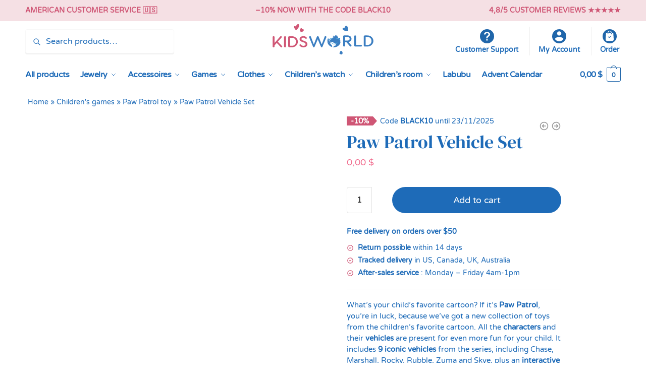

--- FILE ---
content_type: text/html; charset=UTF-8
request_url: https://www.kids-world.us/childrens-games/paw-patrol-toy/paw-patrol-vehicle-set
body_size: 57536
content:
<!doctype html>
<html lang="en-US" prefix="og: https://ogp.me/ns#">
<head><meta charset="UTF-8"><script>if(navigator.userAgent.match(/MSIE|Internet Explorer/i)||navigator.userAgent.match(/Trident\/7\..*?rv:11/i)){var href=document.location.href;if(!href.match(/[?&]nowprocket/)){if(href.indexOf("?")==-1){if(href.indexOf("#")==-1){document.location.href=href+"?nowprocket=1"}else{document.location.href=href.replace("#","?nowprocket=1#")}}else{if(href.indexOf("#")==-1){document.location.href=href+"&nowprocket=1"}else{document.location.href=href.replace("#","&nowprocket=1#")}}}}</script><script>(()=>{class RocketLazyLoadScripts{constructor(){this.v="2.0.3",this.userEvents=["keydown","keyup","mousedown","mouseup","mousemove","mouseover","mouseenter","mouseout","mouseleave","touchmove","touchstart","touchend","touchcancel","wheel","click","dblclick","input","visibilitychange"],this.attributeEvents=["onblur","onclick","oncontextmenu","ondblclick","onfocus","onmousedown","onmouseenter","onmouseleave","onmousemove","onmouseout","onmouseover","onmouseup","onmousewheel","onscroll","onsubmit"]}async t(){this.i(),this.o(),/iP(ad|hone)/.test(navigator.userAgent)&&this.h(),this.u(),this.l(this),this.m(),this.k(this),this.p(this),this._(),await Promise.all([this.R(),this.L()]),this.lastBreath=Date.now(),this.S(this),this.P(),this.D(),this.O(),this.M(),await this.C(this.delayedScripts.normal),await this.C(this.delayedScripts.defer),await this.C(this.delayedScripts.async),this.F("domReady"),await this.T(),await this.j(),await this.I(),this.F("windowLoad"),await this.A(),window.dispatchEvent(new Event("rocket-allScriptsLoaded")),this.everythingLoaded=!0,this.lastTouchEnd&&await new Promise((t=>setTimeout(t,500-Date.now()+this.lastTouchEnd))),this.H(),this.F("all"),this.U(),this.W()}i(){this.CSPIssue=sessionStorage.getItem("rocketCSPIssue"),document.addEventListener("securitypolicyviolation",(t=>{this.CSPIssue||"script-src-elem"!==t.violatedDirective||"data"!==t.blockedURI||(this.CSPIssue=!0,sessionStorage.setItem("rocketCSPIssue",!0))}),{isRocket:!0})}o(){window.addEventListener("pageshow",(t=>{this.persisted=t.persisted,this.realWindowLoadedFired=!0}),{isRocket:!0}),window.addEventListener("pagehide",(()=>{this.onFirstUserAction=null}),{isRocket:!0})}h(){let t;function e(e){t=e}window.addEventListener("touchstart",e,{isRocket:!0}),window.addEventListener("touchend",(function i(o){Math.abs(o.changedTouches[0].pageX-t.changedTouches[0].pageX)<10&&Math.abs(o.changedTouches[0].pageY-t.changedTouches[0].pageY)<10&&o.timeStamp-t.timeStamp<200&&(o.target.dispatchEvent(new PointerEvent("click",{target:o.target,bubbles:!0,cancelable:!0,detail:1})),event.preventDefault(),window.removeEventListener("touchstart",e,{isRocket:!0}),window.removeEventListener("touchend",i,{isRocket:!0}))}),{isRocket:!0})}q(t){this.userActionTriggered||("mousemove"!==t.type||this.firstMousemoveIgnored?"keyup"===t.type||"mouseover"===t.type||"mouseout"===t.type||(this.userActionTriggered=!0,this.onFirstUserAction&&this.onFirstUserAction()):this.firstMousemoveIgnored=!0),"click"===t.type&&t.preventDefault(),this.savedUserEvents.length>0&&(t.stopPropagation(),t.stopImmediatePropagation()),"touchstart"===this.lastEvent&&"touchend"===t.type&&(this.lastTouchEnd=Date.now()),"click"===t.type&&(this.lastTouchEnd=0),this.lastEvent=t.type,this.savedUserEvents.push(t)}u(){this.savedUserEvents=[],this.userEventHandler=this.q.bind(this),this.userEvents.forEach((t=>window.addEventListener(t,this.userEventHandler,{passive:!1,isRocket:!0})))}U(){this.userEvents.forEach((t=>window.removeEventListener(t,this.userEventHandler,{passive:!1,isRocket:!0}))),this.savedUserEvents.forEach((t=>{t.target.dispatchEvent(new window[t.constructor.name](t.type,t))}))}m(){this.eventsMutationObserver=new MutationObserver((t=>{const e="return false";for(const i of t){if("attributes"===i.type){const t=i.target.getAttribute(i.attributeName);t&&t!==e&&(i.target.setAttribute("data-rocket-"+i.attributeName,t),i.target["rocket"+i.attributeName]=new Function("event",t),i.target.setAttribute(i.attributeName,e))}"childList"===i.type&&i.addedNodes.forEach((t=>{if(t.nodeType===Node.ELEMENT_NODE)for(const i of t.attributes)this.attributeEvents.includes(i.name)&&i.value&&""!==i.value&&(t.setAttribute("data-rocket-"+i.name,i.value),t["rocket"+i.name]=new Function("event",i.value),t.setAttribute(i.name,e))}))}})),this.eventsMutationObserver.observe(document,{subtree:!0,childList:!0,attributeFilter:this.attributeEvents})}H(){this.eventsMutationObserver.disconnect(),this.attributeEvents.forEach((t=>{document.querySelectorAll("[data-rocket-"+t+"]").forEach((e=>{e.setAttribute(t,e.getAttribute("data-rocket-"+t)),e.removeAttribute("data-rocket-"+t)}))}))}k(t){Object.defineProperty(HTMLElement.prototype,"onclick",{get(){return this.rocketonclick||null},set(e){this.rocketonclick=e,this.setAttribute(t.everythingLoaded?"onclick":"data-rocket-onclick","this.rocketonclick(event)")}})}S(t){function e(e,i){let o=e[i];e[i]=null,Object.defineProperty(e,i,{get:()=>o,set(s){t.everythingLoaded?o=s:e["rocket"+i]=o=s}})}e(document,"onreadystatechange"),e(window,"onload"),e(window,"onpageshow");try{Object.defineProperty(document,"readyState",{get:()=>t.rocketReadyState,set(e){t.rocketReadyState=e},configurable:!0}),document.readyState="loading"}catch(t){console.log("WPRocket DJE readyState conflict, bypassing")}}l(t){this.originalAddEventListener=EventTarget.prototype.addEventListener,this.originalRemoveEventListener=EventTarget.prototype.removeEventListener,this.savedEventListeners=[],EventTarget.prototype.addEventListener=function(e,i,o){o&&o.isRocket||!t.B(e,this)&&!t.userEvents.includes(e)||t.B(e,this)&&!t.userActionTriggered||e.startsWith("rocket-")||t.everythingLoaded?t.originalAddEventListener.call(this,e,i,o):t.savedEventListeners.push({target:this,remove:!1,type:e,func:i,options:o})},EventTarget.prototype.removeEventListener=function(e,i,o){o&&o.isRocket||!t.B(e,this)&&!t.userEvents.includes(e)||t.B(e,this)&&!t.userActionTriggered||e.startsWith("rocket-")||t.everythingLoaded?t.originalRemoveEventListener.call(this,e,i,o):t.savedEventListeners.push({target:this,remove:!0,type:e,func:i,options:o})}}F(t){"all"===t&&(EventTarget.prototype.addEventListener=this.originalAddEventListener,EventTarget.prototype.removeEventListener=this.originalRemoveEventListener),this.savedEventListeners=this.savedEventListeners.filter((e=>{let i=e.type,o=e.target||window;return"domReady"===t&&"DOMContentLoaded"!==i&&"readystatechange"!==i||("windowLoad"===t&&"load"!==i&&"readystatechange"!==i&&"pageshow"!==i||(this.B(i,o)&&(i="rocket-"+i),e.remove?o.removeEventListener(i,e.func,e.options):o.addEventListener(i,e.func,e.options),!1))}))}p(t){let e;function i(e){return t.everythingLoaded?e:e.split(" ").map((t=>"load"===t||t.startsWith("load.")?"rocket-jquery-load":t)).join(" ")}function o(o){function s(e){const s=o.fn[e];o.fn[e]=o.fn.init.prototype[e]=function(){return this[0]===window&&t.userActionTriggered&&("string"==typeof arguments[0]||arguments[0]instanceof String?arguments[0]=i(arguments[0]):"object"==typeof arguments[0]&&Object.keys(arguments[0]).forEach((t=>{const e=arguments[0][t];delete arguments[0][t],arguments[0][i(t)]=e}))),s.apply(this,arguments),this}}if(o&&o.fn&&!t.allJQueries.includes(o)){const e={DOMContentLoaded:[],"rocket-DOMContentLoaded":[]};for(const t in e)document.addEventListener(t,(()=>{e[t].forEach((t=>t()))}),{isRocket:!0});o.fn.ready=o.fn.init.prototype.ready=function(i){function s(){parseInt(o.fn.jquery)>2?setTimeout((()=>i.bind(document)(o))):i.bind(document)(o)}return t.realDomReadyFired?!t.userActionTriggered||t.fauxDomReadyFired?s():e["rocket-DOMContentLoaded"].push(s):e.DOMContentLoaded.push(s),o([])},s("on"),s("one"),s("off"),t.allJQueries.push(o)}e=o}t.allJQueries=[],o(window.jQuery),Object.defineProperty(window,"jQuery",{get:()=>e,set(t){o(t)}})}P(){const t=new Map;document.write=document.writeln=function(e){const i=document.currentScript,o=document.createRange(),s=i.parentElement;let n=t.get(i);void 0===n&&(n=i.nextSibling,t.set(i,n));const c=document.createDocumentFragment();o.setStart(c,0),c.appendChild(o.createContextualFragment(e)),s.insertBefore(c,n)}}async R(){return new Promise((t=>{this.userActionTriggered?t():this.onFirstUserAction=t}))}async L(){return new Promise((t=>{document.addEventListener("DOMContentLoaded",(()=>{this.realDomReadyFired=!0,t()}),{isRocket:!0})}))}async I(){return this.realWindowLoadedFired?Promise.resolve():new Promise((t=>{window.addEventListener("load",t,{isRocket:!0})}))}M(){this.pendingScripts=[];this.scriptsMutationObserver=new MutationObserver((t=>{for(const e of t)e.addedNodes.forEach((t=>{"SCRIPT"!==t.tagName||t.noModule||t.isWPRocket||this.pendingScripts.push({script:t,promise:new Promise((e=>{const i=()=>{const i=this.pendingScripts.findIndex((e=>e.script===t));i>=0&&this.pendingScripts.splice(i,1),e()};t.addEventListener("load",i,{isRocket:!0}),t.addEventListener("error",i,{isRocket:!0}),setTimeout(i,1e3)}))})}))})),this.scriptsMutationObserver.observe(document,{childList:!0,subtree:!0})}async j(){await this.J(),this.pendingScripts.length?(await this.pendingScripts[0].promise,await this.j()):this.scriptsMutationObserver.disconnect()}D(){this.delayedScripts={normal:[],async:[],defer:[]},document.querySelectorAll("script[type$=rocketlazyloadscript]").forEach((t=>{t.hasAttribute("data-rocket-src")?t.hasAttribute("async")&&!1!==t.async?this.delayedScripts.async.push(t):t.hasAttribute("defer")&&!1!==t.defer||"module"===t.getAttribute("data-rocket-type")?this.delayedScripts.defer.push(t):this.delayedScripts.normal.push(t):this.delayedScripts.normal.push(t)}))}async _(){await this.L();let t=[];document.querySelectorAll("script[type$=rocketlazyloadscript][data-rocket-src]").forEach((e=>{let i=e.getAttribute("data-rocket-src");if(i&&!i.startsWith("data:")){i.startsWith("//")&&(i=location.protocol+i);try{const o=new URL(i).origin;o!==location.origin&&t.push({src:o,crossOrigin:e.crossOrigin||"module"===e.getAttribute("data-rocket-type")})}catch(t){}}})),t=[...new Map(t.map((t=>[JSON.stringify(t),t]))).values()],this.N(t,"preconnect")}async $(t){if(await this.G(),!0!==t.noModule||!("noModule"in HTMLScriptElement.prototype))return new Promise((e=>{let i;function o(){(i||t).setAttribute("data-rocket-status","executed"),e()}try{if(navigator.userAgent.includes("Firefox/")||""===navigator.vendor||this.CSPIssue)i=document.createElement("script"),[...t.attributes].forEach((t=>{let e=t.nodeName;"type"!==e&&("data-rocket-type"===e&&(e="type"),"data-rocket-src"===e&&(e="src"),i.setAttribute(e,t.nodeValue))})),t.text&&(i.text=t.text),t.nonce&&(i.nonce=t.nonce),i.hasAttribute("src")?(i.addEventListener("load",o,{isRocket:!0}),i.addEventListener("error",(()=>{i.setAttribute("data-rocket-status","failed-network"),e()}),{isRocket:!0}),setTimeout((()=>{i.isConnected||e()}),1)):(i.text=t.text,o()),i.isWPRocket=!0,t.parentNode.replaceChild(i,t);else{const i=t.getAttribute("data-rocket-type"),s=t.getAttribute("data-rocket-src");i?(t.type=i,t.removeAttribute("data-rocket-type")):t.removeAttribute("type"),t.addEventListener("load",o,{isRocket:!0}),t.addEventListener("error",(i=>{this.CSPIssue&&i.target.src.startsWith("data:")?(console.log("WPRocket: CSP fallback activated"),t.removeAttribute("src"),this.$(t).then(e)):(t.setAttribute("data-rocket-status","failed-network"),e())}),{isRocket:!0}),s?(t.fetchPriority="high",t.removeAttribute("data-rocket-src"),t.src=s):t.src="data:text/javascript;base64,"+window.btoa(unescape(encodeURIComponent(t.text)))}}catch(i){t.setAttribute("data-rocket-status","failed-transform"),e()}}));t.setAttribute("data-rocket-status","skipped")}async C(t){const e=t.shift();return e?(e.isConnected&&await this.$(e),this.C(t)):Promise.resolve()}O(){this.N([...this.delayedScripts.normal,...this.delayedScripts.defer,...this.delayedScripts.async],"preload")}N(t,e){this.trash=this.trash||[];let i=!0;var o=document.createDocumentFragment();t.forEach((t=>{const s=t.getAttribute&&t.getAttribute("data-rocket-src")||t.src;if(s&&!s.startsWith("data:")){const n=document.createElement("link");n.href=s,n.rel=e,"preconnect"!==e&&(n.as="script",n.fetchPriority=i?"high":"low"),t.getAttribute&&"module"===t.getAttribute("data-rocket-type")&&(n.crossOrigin=!0),t.crossOrigin&&(n.crossOrigin=t.crossOrigin),t.integrity&&(n.integrity=t.integrity),t.nonce&&(n.nonce=t.nonce),o.appendChild(n),this.trash.push(n),i=!1}})),document.head.appendChild(o)}W(){this.trash.forEach((t=>t.remove()))}async T(){try{document.readyState="interactive"}catch(t){}this.fauxDomReadyFired=!0;try{await this.G(),document.dispatchEvent(new Event("rocket-readystatechange")),await this.G(),document.rocketonreadystatechange&&document.rocketonreadystatechange(),await this.G(),document.dispatchEvent(new Event("rocket-DOMContentLoaded")),await this.G(),window.dispatchEvent(new Event("rocket-DOMContentLoaded"))}catch(t){console.error(t)}}async A(){try{document.readyState="complete"}catch(t){}try{await this.G(),document.dispatchEvent(new Event("rocket-readystatechange")),await this.G(),document.rocketonreadystatechange&&document.rocketonreadystatechange(),await this.G(),window.dispatchEvent(new Event("rocket-load")),await this.G(),window.rocketonload&&window.rocketonload(),await this.G(),this.allJQueries.forEach((t=>t(window).trigger("rocket-jquery-load"))),await this.G();const t=new Event("rocket-pageshow");t.persisted=this.persisted,window.dispatchEvent(t),await this.G(),window.rocketonpageshow&&window.rocketonpageshow({persisted:this.persisted})}catch(t){console.error(t)}}async G(){Date.now()-this.lastBreath>45&&(await this.J(),this.lastBreath=Date.now())}async J(){return document.hidden?new Promise((t=>setTimeout(t))):new Promise((t=>requestAnimationFrame(t)))}B(t,e){return e===document&&"readystatechange"===t||(e===document&&"DOMContentLoaded"===t||(e===window&&"DOMContentLoaded"===t||(e===window&&"load"===t||e===window&&"pageshow"===t)))}static run(){(new RocketLazyLoadScripts).t()}}RocketLazyLoadScripts.run()})();</script>

<meta name="viewport" content="height=device-height, width=device-width, initial-scale=1">
<link rel="profile" href="https://gmpg.org/xfn/11">
<link rel="pingback" href="https://www.kids-world.us/xmlrpc.php">

	<style>img:is([sizes="auto" i], [sizes^="auto," i]) { contain-intrinsic-size: 3000px 1500px }</style>
	<!-- Start of Judge.me Core -->
<script data-cfasync='false' class='jdgm-settings-script'>window.jdgmSettings={"pagination":5,"disable_web_reviews":false,"badge_no_review_text":"No reviews","badge_n_reviews_text":"{{ n }} review/reviews","hide_badge_preview_if_no_reviews":true,"badge_hide_text":false,"enforce_center_preview_badge":false,"widget_title":"Customer Reviews","widget_open_form_text":"Write a review","widget_close_form_text":"Cancel review","widget_refresh_page_text":"Refresh page","widget_summary_text":"Based on {{ number_of_reviews }} review/reviews","widget_no_review_text":"Be the first to write a review","widget_name_field_text":"Name","widget_verified_name_field_text":"Verified Name (public)","widget_name_placeholder_text":"Enter your name (public)","widget_required_field_error_text":"This field is required.","widget_email_field_text":"Email","widget_verified_email_field_text":"Verified Email (private, can not be edited)","widget_email_placeholder_text":"Enter your email (private)","widget_email_field_error_text":"Please enter a valid email address.","widget_rating_field_text":"Rating","widget_review_title_field_text":"Review Title","widget_review_title_placeholder_text":"Give your review a title","widget_review_body_field_text":"Review","widget_review_body_placeholder_text":"Write your comments here","widget_pictures_field_text":"Picture/Video (optional)","widget_submit_review_text":"Submit Review","widget_submit_verified_review_text":"Submit Verified Review","widget_submit_success_msg_with_auto_publish":"Thank you! Please refresh the page in a few moments to see your review. You can remove or edit your review by logging into \u003ca href='https://judge.me/login' target='_blank' rel='nofollow noopener'\u003eJudge.me\u003c/a\u003e","widget_submit_success_msg_no_auto_publish":"Thank you! Your review will be published as soon as it is approved by the shop admin. You can remove or edit your review by logging into \u003ca href='https://judge.me/login' target='_blank' rel='nofollow noopener'\u003eJudge.me\u003c/a\u003e","widget_show_default_reviews_out_of_total_text":"Showing {{ n_reviews_shown }} out of {{ n_reviews }} reviews.","widget_show_all_link_text":"Show all","widget_show_less_link_text":"Show less","widget_author_said_text":"{{ reviewer_name }} said:","widget_days_text":"{{ n }} days ago","widget_weeks_text":"{{ n }} week/weeks ago","widget_months_text":"{{ n }} month/months ago","widget_years_text":"{{ n }} year/years ago","widget_yesterday_text":"Yesterday","widget_today_text":"Today","widget_replied_text":"\u003e\u003e {{ shop_name }} replied:","widget_read_more_text":"Read more","widget_rating_filter_see_all_text":"See all reviews","widget_sorting_most_recent_text":"Most Recent","widget_sorting_highest_rating_text":"Highest Rating","widget_sorting_lowest_rating_text":"Lowest Rating","widget_sorting_with_pictures_text":"Only Pictures","widget_sorting_most_helpful_text":"Most Helpful","widget_open_question_form_text":"Ask a question","widget_reviews_subtab_text":"Reviews","widget_questions_subtab_text":"Questions","widget_question_label_text":"Question","widget_answer_label_text":"Answer","widget_question_placeholder_text":"Write your question here","widget_submit_question_text":"Submit Question","widget_question_submit_success_text":"Thank you for your question! We will notify you once it gets answered.","verified_badge_text":"Verified","verified_badge_placement":"left-of-reviewer-name","widget_hide_border":false,"widget_social_share":false,"widget_thumb":false,"widget_review_location_show":false,"widget_location_format":"country_iso_code","all_reviews_include_out_of_store_products":true,"all_reviews_out_of_store_text":"(out of store)","all_reviews_product_name_prefix_text":"about","enable_review_pictures":true,"enable_question_anwser":false,"widget_product_reviews_subtab_text":"Product Reviews","widget_shop_reviews_subtab_text":"Shop Reviews","widget_sorting_pictures_first_text":"Pictures First","floating_tab_button_name":"★ Judge.me Reviews","floating_tab_title":"Let customers speak for us","floating_tab_url":"","floating_tab_url_enabled":false,"all_reviews_text_badge_text":"Customers rate us {{ shop.metafields.judgeme.all_reviews_rating | round: 1 }}/5 based on {{ shop.metafields.judgeme.all_reviews_count }} reviews.","all_reviews_text_badge_text_branded_style":"{{ shop.metafields.judgeme.all_reviews_rating | round: 1 }} out of 5 stars based on {{ shop.metafields.judgeme.all_reviews_count }} reviews","all_reviews_text_badge_url":"","featured_carousel_title":"Let customers speak for us","featured_carousel_count_text":"from {{ n }} reviews","featured_carousel_url":"","verified_count_badge_style":"branded","verified_count_badge_url":"","picture_reminder_submit_button":"Upload Pictures","widget_sorting_videos_first_text":"Videos First","widget_review_pending_text":"Pending","remove_microdata_snippet":false,"preview_badge_no_question_text":"No questions","preview_badge_n_question_text":"{{ number_of_questions }} question/questions","widget_search_bar_placeholder":"Search reviews","widget_sorting_verified_only_text":"Verified only","featured_carousel_verified_badge_enable":true,"featured_carousel_more_reviews_button_text":"Read more reviews","featured_carousel_view_product_button_text":"View product","all_reviews_page_load_more_text":"Load More Reviews","widget_advanced_speed_features":5,"widget_public_name_text":"displayed publicly like","default_reviewer_name_has_non_latin":true,"widget_reviewer_anonymous":"Anonymous","medals_widget_title":"Judge.me Review Medals","widget_invalid_yt_video_url_error_text":"Not a YouTube video URL","widget_max_length_field_error_text":"Please enter no more than {0} characters.","widget_verified_by_shop_text":"Verified by Shop","widget_load_with_code_splitting":true,"widget_ugc_title":"Made by us, Shared by you","widget_ugc_subtitle":"Tag us to see your picture featured in our page","widget_ugc_primary_button_text":"Buy Now","widget_ugc_secondary_button_text":"Load More","widget_ugc_reviews_button_text":"View Reviews","widget_primary_color":"#1e6bb7","widget_summary_average_rating_text":"{{ average_rating }} out of 5","widget_media_grid_title":"Customer photos \u0026 videos","widget_media_grid_see_more_text":"See more","widget_verified_by_judgeme_text":"Verified by Judge.me","widget_verified_by_judgeme_text_in_store_medals":"Verified by Judge.me","widget_media_field_exceed_quantity_message":"Sorry, we can only accept {{ max_media }} for one review.","widget_media_field_exceed_limit_message":"{{ file_name }} is too large, please select a {{ media_type }} less than {{ size_limit }}MB.","widget_review_submitted_text":"Review Submitted!","widget_question_submitted_text":"Question Submitted!","widget_close_form_text_question":"Cancel","widget_write_your_answer_here_text":"Write your answer here","widget_show_collected_by_judgeme":true,"widget_collected_by_judgeme_text":"collected by Judge.me","widget_load_more_text":"Load More","widget_full_review_text":"Full Review","widget_read_more_reviews_text":"Read More Reviews","widget_read_questions_text":"Read Questions","widget_questions_and_answers_text":"Questions \u0026 Answers","widget_verified_by_text":"Verified by","widget_number_of_reviews_text":"{{ number_of_reviews }} reviews","widget_back_button_text":"Back","widget_next_button_text":"Next","widget_custom_forms_filter_button":"Filters","how_reviews_are_collected":"How reviews are collected?","widget_gdpr_statement":"How we use your data: We’ll only contact you about the review you left, and only if necessary. By submitting your review, you agree to Judge.me’s \u003ca href='https://judge.me/terms' target='_blank' rel='nofollow noopener'\u003eterms\u003c/a\u003e, \u003ca href='https://judge.me/privacy' target='_blank' rel='nofollow noopener'\u003eprivacy\u003c/a\u003e and \u003ca href='https://judge.me/content-policy' target='_blank' rel='nofollow noopener'\u003econtent\u003c/a\u003e policies.","platform":"woocommerce","branding_url":"https://judge.me/reviews","branding_text":"Powered by Judge.me","locale":"en","reply_name":"Kids World","widget_version":"3.0","footer":true,"autopublish":false,"review_dates":true,"enable_custom_form":false,"can_be_branded":false};</script> <style class='jdgm-settings-style'>.jdgm-xx{left:0}:root{--jdgm-primary-color:#1e6bb7;--jdgm-secondary-color:rgba(30,107,183,0.1);--jdgm-star-color:#1e6bb7;--jdgm-paginate-color:#1e6bb7;--jdgm-border-radius:0}.jdgm-histogram__bar-content{background-color:#1e6bb7}.jdgm-rev[data-verified-buyer=true] .jdgm-rev__icon.jdgm-rev__icon:after,.jdgm-rev__buyer-badge.jdgm-rev__buyer-badge{color:white;background-color:#1e6bb7}.jdgm-review-widget--small .jdgm-gallery.jdgm-gallery .jdgm-gallery__thumbnail-link:nth-child(8) .jdgm-gallery__thumbnail-wrapper.jdgm-gallery__thumbnail-wrapper:before{content:"See more"}@media only screen and (min-width: 768px){.jdgm-gallery.jdgm-gallery .jdgm-gallery__thumbnail-link:nth-child(8) .jdgm-gallery__thumbnail-wrapper.jdgm-gallery__thumbnail-wrapper:before{content:"See more"}}.jdgm-prev-badge[data-average-rating='0.00']{display:none !important}.jdgm-author-all-initials{display:none !important}.jdgm-author-last-initial{display:none !important}.jdgm-rev-widg__title{visibility:hidden}.jdgm-rev-widg__summary-text{visibility:hidden}.jdgm-prev-badge__text{visibility:hidden}.jdgm-rev__replier:before{content:'kids-world.us'}.jdgm-rev__prod-link-prefix:before{content:'about'}.jdgm-rev__out-of-store-text:before{content:'(out of store)'}@media only screen and (min-width: 768px){.jdgm-rev__pics .jdgm-rev_all-rev-page-picture-separator,.jdgm-rev__pics .jdgm-rev__product-picture{display:none}}@media only screen and (max-width: 768px){.jdgm-rev__pics .jdgm-rev_all-rev-page-picture-separator,.jdgm-rev__pics .jdgm-rev__product-picture{display:none}}
</style><style class='jdgm-miracle-styles'>
  @-webkit-keyframes jdgm-spin{0%{-webkit-transform:rotate(0deg);-ms-transform:rotate(0deg);transform:rotate(0deg)}100%{-webkit-transform:rotate(359deg);-ms-transform:rotate(359deg);transform:rotate(359deg)}}@keyframes jdgm-spin{0%{-webkit-transform:rotate(0deg);-ms-transform:rotate(0deg);transform:rotate(0deg)}100%{-webkit-transform:rotate(359deg);-ms-transform:rotate(359deg);transform:rotate(359deg)}}@font-face{font-family:'JudgemeStar';src:url("[data-uri]") format("woff");font-weight:normal;font-style:normal}.jdgm-star{font-family:'JudgemeStar';display:inline !important;text-decoration:none !important;padding:0 4px 0 0 !important;margin:0 !important;font-weight:bold;opacity:1;-webkit-font-smoothing:antialiased;-moz-osx-font-smoothing:grayscale}.jdgm-star:hover{opacity:1}.jdgm-star:last-of-type{padding:0 !important}.jdgm-star.jdgm--on:before{content:"\e000"}.jdgm-star.jdgm--off:before{content:"\e001"}.jdgm-star.jdgm--half:before{content:"\e002"}.jdgm-widget *{margin:0;line-height:1.4;-webkit-box-sizing:border-box;-moz-box-sizing:border-box;box-sizing:border-box;-webkit-overflow-scrolling:touch}.jdgm-hidden{display:none !important;visibility:hidden !important}.jdgm-temp-hidden{display:none}.jdgm-spinner{width:40px;height:40px;margin:auto;border-radius:50%;border-top:2px solid #eee;border-right:2px solid #eee;border-bottom:2px solid #eee;border-left:2px solid #ccc;-webkit-animation:jdgm-spin 0.8s infinite linear;animation:jdgm-spin 0.8s infinite linear}.jdgm-prev-badge{display:block !important}

</style>

<script type="rocketlazyloadscript" data-cfasync='false' class='jdgm-script'>
!function(e){window.jdgm=window.jdgm||{},jdgm.CDN_HOST="https://cdn.judge.me/",
jdgm.docReady=function(d){(e.attachEvent?"complete"===e.readyState:"loading"!==e.readyState)?
setTimeout(d,0):e.addEventListener("DOMContentLoaded",d)},jdgm.loadCSS=function(d,t,o,a){
!o&&jdgm.loadCSS.requestedUrls.indexOf(d)>=0||(jdgm.loadCSS.requestedUrls.push(d),
(a=e.createElement("link")).rel="stylesheet",a.class="jdgm-stylesheet",a.media="nope!",
a.href=d,a.onload=function(){this.media="all",t&&setTimeout(t)},e.body.appendChild(a))},
jdgm.loadCSS.requestedUrls=[],jdgm.docReady(function(){(window.jdgmLoadCSS||e.querySelectorAll(
".jdgm-widget, .jdgm-all-reviews-page").length>0)&&(jdgmSettings.widget_load_with_code_splitting?
parseFloat(jdgmSettings.widget_version)>=3?jdgm.loadCSS(jdgm.CDN_HOST+"widget_v3/base.css"):
jdgm.loadCSS(jdgm.CDN_HOST+"widget/base.css"):jdgm.loadCSS(jdgm.CDN_HOST+"shopify_v2.css"))})}(document);
</script>
<script type="rocketlazyloadscript" data-minify="1" async data-cfasync="false" data-rocket-type="text/javascript" data-rocket-src="https://www.kids-world.us/wp-content/cache/min/1/loader.js?ver=1762332186"></script>
<noscript><link data-minify="1" rel="stylesheet" type="text/css" media="all" href="https://www.kids-world.us/wp-content/cache/min/1/shopify_v2.css?ver=1762332185"></noscript>
<!-- End of Judge.me Core -->

<!-- Search Engine Optimization by Rank Math PRO - https://rankmath.com/ -->
<title>Paw Patrol Vehicle Set &bull; Kids World</title>
<meta name="description" content="Your child&#039;s favorite Paw Patrol cartoon arrives in toy form, so take the collection with all the characters to delight your child."/>
<meta name="robots" content="follow, index, max-snippet:-1, max-video-preview:-1, max-image-preview:large"/>
<link rel="canonical" href="https://www.kids-world.us/childrens-games/paw-patrol-toy/paw-patrol-vehicle-set" />
<meta property="og:locale" content="en_US" />
<meta property="og:type" content="product" />
<meta property="og:title" content="Paw Patrol Vehicle Set &bull; Kids World" />
<meta property="og:description" content="Your child&#039;s favorite Paw Patrol cartoon arrives in toy form, so take the collection with all the characters to delight your child." />
<meta property="og:url" content="https://www.kids-world.us/childrens-games/paw-patrol-toy/paw-patrol-vehicle-set" />
<meta property="og:site_name" content="Kids World" />
<meta property="og:updated_time" content="2025-11-06T03:37:51+01:00" />
<meta property="og:image" content="https://www.kids-world.us/wp-content/uploads/2021/12/31807-1677b2.jpeg" />
<meta property="og:image:secure_url" content="https://www.kids-world.us/wp-content/uploads/2021/12/31807-1677b2.jpeg" />
<meta property="og:image:width" content="800" />
<meta property="og:image:height" content="800" />
<meta property="og:image:alt" content="Set of nine Pat Patrouille vehicles, including a fire truck, helicopter, police car, backhoe loader and more. The vehicles are colored to match the Patrouille characters. In these vehicles you&#039;ll find every character, including Chase, Marcus, Stella and Rubben." />
<meta property="og:image:type" content="image/jpeg" />
<meta property="product:availability" content="instock" />
<meta property="product:retailer_item_id" content="1005002619158607" />
<meta property="og:video" content="//cloud.video.taobao.com/play/u/1806812847/p/1/e/6/t/10301/308766749797.mp4" />
<meta property="ya:ovs:upload_date" content="2021-11-14GMT+010010:17:36+01:00" />
<meta property="ya:ovs:allow_embed" content="false" />
<meta name="twitter:card" content="summary_large_image" />
<meta name="twitter:title" content="Paw Patrol Vehicle Set &bull; Kids World" />
<meta name="twitter:description" content="Your child&#039;s favorite Paw Patrol cartoon arrives in toy form, so take the collection with all the characters to delight your child." />
<meta name="twitter:image" content="https://www.kids-world.us/wp-content/uploads/2021/12/31807-1677b2.jpeg" />
<meta name="twitter:label1" content="Price" />
<meta name="twitter:data1" content="0,00&nbsp;&#036;" />
<meta name="twitter:label2" content="Availability" />
<meta name="twitter:data2" content="In stock" />
<script type="application/ld+json" class="rank-math-schema-pro">{"@context":"https://schema.org","@graph":[{"@type":"Organization","@id":"https://www.kids-world.us/#organization","name":"Kids World","url":"https://kids-world.us","logo":{"@type":"ImageObject","@id":"https://www.kids-world.us/#logo","url":"https://kids-world.us/wp-content/uploads/2023/06/Kids-World-US-.png","contentUrl":"https://kids-world.us/wp-content/uploads/2023/06/Kids-World-US-.png","caption":"Kids World","inLanguage":"en-US"}},{"@type":"WebSite","@id":"https://www.kids-world.us/#website","url":"https://www.kids-world.us","name":"Kids World","publisher":{"@id":"https://www.kids-world.us/#organization"},"inLanguage":"en-US"},{"@type":"ImageObject","@id":"https://www.kids-world.us/wp-content/uploads/2021/12/31807-1677b2.jpeg","url":"https://www.kids-world.us/wp-content/uploads/2021/12/31807-1677b2.jpeg","width":"800","height":"800","caption":"Set of nine Pat Patrouille vehicles, including a fire truck, helicopter, police car, backhoe loader and more. The vehicles are colored to match the Patrouille characters. In these vehicles you'll find every character, including Chase, Marcus, Stella and Rubben.","inLanguage":"en-US"},{"@type":"BreadcrumbList","@id":"https://www.kids-world.us/childrens-games/paw-patrol-toy/paw-patrol-vehicle-set#breadcrumb","itemListElement":[{"@type":"ListItem","position":"1","item":{"@id":"https://kids-world.us","name":"Home"}},{"@type":"ListItem","position":"2","item":{"@id":"https://www.kids-world.us/childrens-games","name":"Children's games"}},{"@type":"ListItem","position":"3","item":{"@id":"https://www.kids-world.us/childrens-games/paw-patrol-toy","name":"Paw Patrol toy"}},{"@type":"ListItem","position":"4","item":{"@id":"https://www.kids-world.us/childrens-games/paw-patrol-toy/paw-patrol-vehicle-set","name":"Paw Patrol Vehicle Set"}}]},{"@type":"WebPage","@id":"https://www.kids-world.us/childrens-games/paw-patrol-toy/paw-patrol-vehicle-set#webpage","url":"https://www.kids-world.us/childrens-games/paw-patrol-toy/paw-patrol-vehicle-set","name":"Paw Patrol Vehicle Set &bull; Kids World","datePublished":"2021-11-14T10:17:36+01:00","dateModified":"2025-11-06T03:37:51+01:00","isPartOf":{"@id":"https://www.kids-world.us/#website"},"primaryImageOfPage":{"@id":"https://www.kids-world.us/wp-content/uploads/2021/12/31807-1677b2.jpeg"},"inLanguage":"en-US","breadcrumb":{"@id":"https://www.kids-world.us/childrens-games/paw-patrol-toy/paw-patrol-vehicle-set#breadcrumb"}},{"@type":"ProductGroup","name":"Paw Patrol Vehicle Set &bull; Kids World","description":"Your child's favorite Paw Patrol cartoon arrives in toy form, so take the collection with all the characters to delight your child.","sku":"1005002619158607","category":"Children's games &gt; Paw Patrol toy","mainEntityOfPage":{"@id":"https://www.kids-world.us/childrens-games/paw-patrol-toy/paw-patrol-vehicle-set#webpage"},"image":{"@id":"https://www.kids-world.us/wp-content/uploads/2021/12/31807-1677b2.jpeg"},"additionalProperty":[{"@type":"PropertyValue","name":"material","value":"Plastic"},{"@type":"PropertyValue","name":"recommended-age","value":"3 - 8 years"},{"@type":"PropertyValue","name":"content","value":"09 toys"}],"url":"https://www.kids-world.us/childrens-games/paw-patrol-toy/paw-patrol-vehicle-set","productGroupID":"1005002619158607","hasVariant":[{"@type":"Product","sku":"1005002619158607","name":"Paw Patrol Vehicle Set","description":"What's your child's favorite cartoon? If it's Paw Patrol, you're in luck, because we've got a new collection of toys from the children's favorite cartoon. All the characters and their vehicles are present for even more fun for your child. It includes 9 iconic vehicles from the series, including Chase, Marshall, Rocky, Rubble, Zuma and Skye, plus an interactive element that kids will love.","image":"https://www.kids-world.us/wp-content/uploads/2021/12/31807-1677b2-150x150.jpeg","offers":{"@type":"Offer","description":"What's your child's favorite cartoon? If it's Paw Patrol, you're in luck, because we've got a new collection of toys from the children's favorite cartoon. All the characters and their vehicles are present for even more fun for your child. It includes 9 iconic vehicles from the series, including Chase, Marshall, Rocky, Rubble, Zuma and Skye, plus an interactive element that kids will love.","price":"0","priceCurrency":"USD","availability":"https://schema.org/InStock","itemCondition":"NewCondition","priceValidUntil":"2026-12-31","url":"https://www.kids-world.us/childrens-games/paw-patrol-toy/paw-patrol-vehicle-set"}}],"@id":"https://www.kids-world.us/childrens-games/paw-patrol-toy/paw-patrol-vehicle-set#richSnippet"},{"@type":"VideoObject","name":"Paw Patrol Vehicle Set &bull; Kids World","description":"Your child&#039;s favorite Paw Patrol cartoon arrives in toy form, so take the collection with all the characters to delight your child.","uploadDate":"2021-11-14T10:17:36+01:00","thumbnailUrl":"https://www.kids-world.us/wp-content/uploads/2021/12/31807-1677b2.jpeg","contentUrl":"//cloud.video.taobao.com/play/u/1806812847/p/1/e/6/t/10301/308766749797.mp4","isFamilyFriendly":"True","@id":"https://www.kids-world.us/childrens-games/paw-patrol-toy/paw-patrol-vehicle-set#schema-646794","isPartOf":{"@id":"https://www.kids-world.us/childrens-games/paw-patrol-toy/paw-patrol-vehicle-set#webpage"},"publisher":{"@id":"https://www.kids-world.us/#organization"},"inLanguage":"en-US"}]}</script>
<!-- /Rank Math WordPress SEO plugin -->


<style>html{font-family:sans-serif;-ms-text-size-adjust:100%;-webkit-text-size-adjust:100%;scrollbar-gutter:stable}body{margin:0;-ms-word-wrap:break-word;word-wrap:break-word;overflow-x:hidden;font-family:-apple-system,BlinkMacSystemFont,"Segoe UI",Roboto,Oxygen-Sans,Ubuntu,Cantarell,"Helvetica Neue",sans-serif;font-size:16px}body,button,input{line-height:1.618;text-rendering:optimizelegibility}header,main,nav{display:block}a{color:#2c2d33;background-color:transparent;text-decoration:none}a,button,input{-ms-touch-action:manipulation;touch-action:manipulation}img{max-width:100%;height:auto;border:0;border-radius:0}svg:not(:root){overflow:hidden}button{overflow:visible}button,select{text-transform:none}button::-moz-focus-inner,input::-moz-focus-inner{padding:0;border:0}input[type=search]::-webkit-search-cancel-button,input[type=search]::-webkit-search-decoration{-webkit-appearance:none}ul{padding:0}body,button,input{line-height:1.618;text-rendering:optimizeLegibility}h1,h2{margin:0 0 15px;color:#131315}h4{margin:0 0 10px;color:#131315}h1,h2{line-height:1.214}h1{font-size:2.617924em;letter-spacing:-1px}h2{font-size:2em}h4{font-size:1.41575em}p+h2,p+h4,ul+h2{margin-top:1.2906835em}p{margin:0 0 1.41575em}ul{margin:0 0 1.41575em 20px}ul{list-style:disc}ins{background:0 0;font-weight:400;text-decoration:none}*{box-sizing:border-box}.header-widget-region{color:#fff;background-color:#dc9814;text-align:center;position:relative}.header-widget-region p{margin:0}.site-header{position:relative}.site-header .custom-logo-link img{width:auto}.site-header .widget{margin-bottom:0}.site-branding a{color:#111;font-weight:bold}.site-branding p{margin-top:5px;margin-bottom:0;color:#555;font-size:12px}.site-content{outline:0}.alignright{display:inline;margin-top:5px}.alignright{float:right;margin-left:2.5em}.aligncenter{display:block;clear:both;margin:0 auto}.screen-reader-text{clip:rect(1px 1px 1px 1px);clip:rect(1px,1px,1px,1px);position:absolute!important;color:#000}.post .wp-post-image{margin-right:auto;margin-bottom:1.618em;margin-left:auto}.post .wp-post-image{margin-top:-1em;width:100%}header .widget_product_search form{margin-bottom:0}input[type="search"]{border-radius:0}button,input,select{vertical-align:baseline}select{margin:0}button,input{margin:0;font-size:100%}button{border:none}.button{display:inline-block;padding:0.6180469716em 1.41575em;border:0;border-color:#43454b;border-radius:4px;outline:0;background:0 0;background-color:#43454b;text-shadow:none;text-decoration:none;-webkit-appearance:none}input[type="search"]::-webkit-search-decoration{-webkit-appearance:none}input[type="search"]::-webkit-input-placeholder{color:#555}input[type="search"]::-moz-placeholder{color:#555}input[type="search"]:-ms-input-placeholder{color:#555}input[type="search"]{box-sizing:border-box;padding:0.5180469716em;outline:0;color:#222;box-shadow:inset 0 1px 1px rgba(0,0,0,0.125);-webkit-appearance:none;width:100%;font-weight:400}input[type="url"]{width:100%}input[type="url"]{box-sizing:border-box;padding:0.5180469716em;outline:0;color:#222;box-shadow:inset 0 1px 1px rgba(0,0,0,0.125);font-weight:400;-webkit-appearance:none}.widget_product_search form input[type="search"]{width:100%}.menu-primary-menu-container>ul>li>a{padding-right:0.55em;padding-left:0.55em}.site-header .site-header-cart{line-height:60px}.menu-primary-menu-container>ul>li:first-child>a{padding-left:0}.main-navigation ul ul{display:block;margin-left:1.41575em}.main-navigation ul li a,.secondary-navigation ul li a{display:block}.main-navigation ul li a span strong{position:absolute;color:#fff;background-color:#222;font-size:9px;padding:2px 6px;margin-left:7px;margin-top:1px;border-radius:2px}.main-navigation ul li.product p.product__categories a{display:initial}.main-navigation ul.menu li.full-width li.heading{clear:both}body .main-navigation ul.menu li.menu-item-has-children.full-width>.sub-menu-wrapper li.heading>a.sub-menu-link{clear:both;padding-top:15px}.secondary-navigation{display:block;clear:both;width:100%}.main-navigation ul,.secondary-navigation ul{display:block;margin:0;padding-left:0;list-style:none}.main-navigation ul li,.secondary-navigation ul li{display:inline-block;position:relative;margin-right:0.5px;text-align:left}.widget{margin:0 0 3.706325903em}.widget .widget-title{display:block;margin-bottom:0.65em}.widget ul{margin-left:0;list-style:none}.widget-area .widget{font-weight:400}.header-widget-region::after,.header-widget-region::before{display:table;content:""}.header-widget-region::after{clear:both}.header-widget-region .widget{margin:0;padding:1em 0}.widget_product_search form{position:relative;margin-bottom:15px}.widget_product_search form button[type="submit"]{clip:rect(1px 1px 1px 1px);clip:rect(1px,1px,1px,1px);position:absolute!important;top:0;left:0;background-color:#000;color:#fff}@media (min-width:993px){.main-header .site-header-cart a.cart-contents .count{position:relative}.menu-primary-menu-container>ul.menu{display:inline-block;min-width:600px}.col-full{box-sizing:content-box;margin-right:auto;margin-left:auto;padding:0 2.617924em}.col-full::after{display:table}.col-full::before{display:table;content:""}.col-full::after{display:block;clear:both;content:""}.site-content::after,.site-content::before{display:table;content:""}.site-content::after{clear:both}.widget-area{margin-right:0}.menu-toggle{display:none}.main-navigation ul ul li,.primary-navigation{display:block}.main-navigation ul ul{float:left;position:absolute;top:100%;left:-9999px}.main-navigation ul ul li a{width:200px}.main-navigation li.full-width ul li a{width:initial}.main-navigation li.full-width ul li a.commercekit-save-wishlist{width:30px}body .main-navigation ul.menu li.menu-item-has-children.full-width>.sub-menu-wrapper li a.button{display:inline-block;width:auto}body .main-navigation ul.products li.product{width:100%;margin-bottom:0;padding:0 0 45px 0}.main-navigation ul.menu{overflow:visible;max-height:none}.main-navigation ul.menu ul{margin-left:0}ul.menu ul li>a.sub-menu-link{padding:0.3em 0.8em;font-size:14px;font-weight:400}}body,button,input{-webkit-font-smoothing:antialiased;-moz-osx-font-smoothing:grayscale}body input[type=url]{border:1px solid #d2d6dc;border-radius:0.3rem;box-shadow:0 1px 2px 0 rgba(0,0,0,.05);font-size:15px;padding-left:0.7em;padding-right:0.7em}input[type="search"]{padding-left:43px;border:1px solid #eee;background:0 0;box-shadow:none;background-color:#fff;font-size:17px;font-weight:400}@media all and (-ms-high-contrast:none),(-ms-high-contrast:active){select{padding-right:0;background-image:none}}select::-ms-expand{display:none}.col-full{max-width:1170px}.widget ul{margin-bottom:0}.col-full,.main-navigation ul li.menu-item-has-children.full-width .container{padding-right:2.617924em;padding-left:2.617924em}@media (min-width:993px){body ul.products li.product{float:left;width:33.3333%}body ul.products li.product{margin-bottom:calc(2.5em - 40px)}}.site-header-cart a.cart-contents .count{display:inline-block;position:relative;width:auto;min-width:28px;height:28px;margin-left:5px;padding:3px;border:1px solid #dc9814;border-bottom-right-radius:3px;border-bottom-left-radius:3px;color:#dc9814;font-size:12px;line-height:22px;text-align:center;letter-spacing:-0.7px}.site-header-cart a.cart-contents .count::after{position:absolute;bottom:90%;left:50%;width:10px;height:6px;margin-bottom:1px;margin-left:-6px;border:1px solid #dc9814;border-bottom:0;border-top-left-radius:99px;border-top-right-radius:99px;content:""}#page .site-header-cart .cart-contents{display:block}body ul.products li.product{position:relative;padding-right:15px;padding-left:15px;text-align:left}body ul.products li.product img{display:block;width:100%;margin:0 auto 0em}body .main-navigation ul.menu li.menu-item-has-children.full-width>.sub-menu-wrapper li a.button,body ul.products li.product .button{display:block;position:absolute;z-index:1;bottom:0;width:calc(100% - 30px);height:40px;padding:0;border-radius:4px;opacity:0;font-size:14px;font-weight:600;line-height:40px;text-align:center}body .main-navigation ul.menu li.menu-item-has-children.full-width>.sub-menu-wrapper li a.button{position:relative}body .main-navigation ul.menu li.menu-item-has-children.full-width>.sub-menu-wrapper ul.products li.product:not(.product-category){padding-bottom:0}@media (min-width:993px){body .main-navigation ul.menu li.menu-item-has-children.full-width>.sub-menu-wrapper li a.button{width:100%}}ul.products li.product .woocommerce-loop-product__title{position:relative;width:100%;margin-top:4px;margin-bottom:4px;color:#111;font-size:16px;letter-spacing:0}ul.products li.product .price{position:relative;color:#111;font-size:14px}#secondary .widget{margin-bottom:30px;padding-bottom:25px;border-bottom:1px solid #ddd}.widget-area .widget{margin:0 0 2.35em;font-size:16px}body .widget-area .widget{color:#555}.widget .widget-title{padding:0;border:0;color:#111;font-size:17px;font-weight:400}.price ins{color:#dc9814;font-weight:400}body .price del{margin-right:8px;font-size:0.85em}.woocommerce-product-search::before{width:20px;height:20px;content:"";display:inline-block;position:absolute;z-index:1;top:0.75em;left:0.85em;background-color:#ccc;-webkit-mask-image:url("data:image/svg+xml;charset=utf8,%3Csvg width='24' height='24' viewBox='0 0 24 24' fill='none' xmlns='http://www.w3.org/2000/svg'%3E%3Cpath d='M21 21L15 15M17 10C17 13.866 13.866 17 10 17C6.13401 17 3 13.866 3 10C3 6.13401 6.13401 3 10 3C13.866 3 17 6.13401 17 10Z' stroke='%234A5568' stroke-width='2' stroke-linecap='round' stroke-linejoin='round'/%3E%3C/svg%3E");mask-image:url("data:image/svg+xml;charset=utf8,%3Csvg width='24' height='24' viewBox='0 0 24 24' fill='none' xmlns='http://www.w3.org/2000/svg'%3E%3Cpath d='M21 21L15 15M17 10C17 13.866 13.866 17 10 17C6.13401 17 3 13.866 3 10C3 6.13401 6.13401 3 10 3C13.866 3 17 6.13401 17 10Z' stroke='%234A5568' stroke-width='2' stroke-linecap='round' stroke-linejoin='round'/%3E%3C/svg%3E");-webkit-mask-position:center;-webkit-mask-repeat:no-repeat;-webkit-mask-size:contain}#secondary .textwidget p{margin-bottom:1em;font-size:14px;line-height:1.5}#secondary .textwidget h4{margin-bottom:5px;font-size:20px}.archive-header{margin-bottom:0}.site-content .woocommerce-breadcrumb{margin-bottom:0;color:#555}.single-post .archive-header{padding-bottom:1em}.woocommerce-breadcrumb a{color:#111}.woocommerce-breadcrumb a:first-of-type::before{display:none}body .main-navigation ul.menu li.menu-item-has-children.full-width>.sub-menu-wrapper li.menu-item-image a{width:initial;padding:0;color:#111}.main-navigation ul.menu ul li.menu-item-image span{font-size:11px;display:block;text-indent:-9999999px}body .main-navigation ul.menu li.menu-item-has-children.full-width>.sub-menu-wrapper li.menu-item-image a span::after{display:none}.main-navigation ul.menu ul li.menu-item-image a span.sub,.main-navigation ul.menu ul li.menu-item-image a span.sub *{font-size:14px;text-align:center;font-weight:600}.main-navigation ul.menu ul li.menu-item-image img{margin-top:-15px;margin-bottom:6px;border-radius:4px;width:100%;display:block}@media (min-width:993px){.shoptimizer-primary-navigation{color:#222}.main-navigation ul li.menu-item-has-children.full-width .container .container{padding:0}.site-header-cart .cart-contents{padding:0}.main-navigation ul.menu ul.sub-menu{padding:20px 12px;background-color:#111}body .main-navigation ul.menu>li.menu-item-has-children{position:relative}body .main-navigation ul.menu>li:not(.full-width)>.sub-menu-wrapper{visibility:hidden;position:absolute;right:0;left:0;width:200px;opacity:0;box-shadow:0 1px 15px rgba(0,0,0,0.08);transform:scale(0.8)}body .main-navigation ul.menu li.full-width.menu-item-has-children ul li>.sub-menu-wrapper{position:relative;top:auto;right:auto}body .main-navigation ul.menu li.full-width.menu-item-has-children ul li.highlight>a{color:#dc9814}body .main-navigation ul.menu li.full-width.menu-item-has-children ul li.highlight>a span::after{display:none}body .main-navigation ul.menu li.menu-item-has-children.full-width>.sub-menu-wrapper li{-webkit-column-break-inside:avoid;page-break-inside:avoid;break-inside:avoid}.main-navigation ul li.menu-item-has-children.full-width>.sub-menu-wrapper>.container>ul.sub-menu{display:flex;justify-content:center;width:100%}.main-navigation ul li.menu-item-has-children.full-width>.sub-menu-wrapper>.container>ul.sub-menu>li{display:inline-block;float:none;width:23%;margin:40px 0;padding-right:25px;padding-left:25px;border-left:1px solid #eee}.main-navigation ul li.menu-item-has-children.full-width>.sub-menu-wrapper>.container>ul.sub-menu>li:last-child{border-right:1px solid #eee}.main-navigation ul li.menu-item-has-children.full-width ul li a.woocommerce-loop-product__link,.main-navigation ul li.menu-item-has-children.full-width>.sub-menu-wrapper>.container>ul.sub-menu ul{width:100%}body .main-navigation ul.menu li.menu-item-has-children.full-width ul.sub-menu{padding:0;background-color:transparent}body .main-navigation ul.menu li.menu-item-has-children.full-width{position:inherit}body .main-navigation ul.menu li.menu-item-has-children>.sub-menu-wrapper{position:absolute;z-index:6}.main-navigation ul.menu ul.sub-menu{box-shadow:0 1px 15px rgba(0,0,0,0.08);line-height:1.4}.main-navigation ul.menu li.full-width ul.sub-menu{box-shadow:none}body .main-navigation ul.menu>li.menu-item-has-children:not(.full-width) ul li.menu-item-has-children .sub-menu-wrapper{visibility:hidden;position:absolute;top:-20px;left:220px;opacity:0}.main-navigation ul.menu>li.menu-item-has-children:not(.full-width) ul li.menu-item-has-children>a::after{position:absolute;display:inline-block;right:5px;margin-top:10px;width:13px;height:13px;content:"";background-color:#111;-webkit-transform:translateX(-50%) translateY(-50%);-ms-transform:translateX(-50%) translateY(-50%);transform:translateX(-50%) translateY(-50%);-webkit-mask-image:url("data:image/svg+xml;charset=utf8,%3Csvg width='24' height='24' viewBox='0 0 24 24' fill='none' xmlns='http://www.w3.org/2000/svg'%3E%3Cpath d='M9 5L16 12L9 19' stroke='%234A5568' stroke-width='2' stroke-linecap='round' stroke-linejoin='round'/%3E%3C/svg%3E");mask-image:url("data:image/svg+xml;charset=utf8,%3Csvg width='24' height='24' viewBox='0 0 24 24' fill='none' xmlns='http://www.w3.org/2000/svg'%3E%3Cpath d='M9 5L16 12L9 19' stroke='%234A5568' stroke-width='2' stroke-linecap='round' stroke-linejoin='round'/%3E%3C/svg%3E");-webkit-mask-position:center;-webkit-mask-repeat:no-repeat;-webkit-mask-size:contain}body .main-navigation ul.menu li.menu-item-has-children.full-width>.sub-menu-wrapper{visibility:hidden;left:0;width:100%;border-top:1px solid #eee;opacity:0;background:#fff;text-align:center;display:none}body .main-navigation ul.menu li.menu-item-has-children.full-width>.sub-menu-wrapper li{margin-bottom:3px}body .main-navigation ul.menu li.menu-item-has-children.full-width>.sub-menu-wrapper li>a.sub-menu-link{padding:2px 0}body .main-navigation ul.menu li.menu-item-has-children.full-width>.sub-menu-wrapper li a.woocommerce-loop-product__link{padding:0}.main-navigation ul.menu li.menu-item-has-children.full-width>.sub-menu-wrapper li .woocommerce-loop-product__title{margin:2px 0}body .main-navigation ul.menu li.menu-item-has-children.full-width>.sub-menu-wrapper li .woocommerce-loop-product__title a{color:#222}.menu-primary-menu-container>ul>li>a span,body .main-navigation ul.menu li.menu-item-has-children.full-width>.sub-menu-wrapper li a:not(.woocommerce-loop-product__link) span{position:relative}.main-navigation ul.menu>li.menu-item-has-children>a::after{position:relative;top:-1px}body .main-navigation ul.menu li.menu-item-has-children.full-width>.sub-menu-wrapper li.menu-item-has-children>a,body .main-navigation ul.menu li.menu-item-has-children.full-width>.sub-menu-wrapper li.heading>a{margin-bottom:5px}body .main-navigation ul.menu li.menu-item-has-children.full-width>.sub-menu-wrapper li.heading>a span::after{display:none}body .main-navigation ul.menu li.menu-item-has-children.full-width>.sub-menu-wrapper li.menu-item-has-children>a::after,body .main-navigation ul.menu li.menu-item-has-children.full-width>.sub-menu-wrapper li.menu-item-has-children>a>span::after,body .main-navigation ul.menu li.menu-item-has-children.full-width>.sub-menu-wrapper li.menu-item-product a span::after{display:none}.main-navigation ul li.menu-item-has-children.full-width ul{position:inherit;top:auto}.main-navigation ul li.menu-item-has-children.full-width .container{max-width:1170px;margin:0 auto;padding:0}body li.menu-item-product ul.products li.product .woocommerce-loop-product__title{margin-top:0;margin-bottom:0em;line-height:1.4}.menu-primary-menu-container>ul>li.menu-button>a span:before{display:none}.menu-primary-menu-container>ul>li.menu-button>a{height:60px}.menu-primary-menu-container>ul>li.menu-button>a span{padding:6px 16px;border-radius:30px;color:#fff;background:#444;font-size:13px;font-weight:700}}@media (hover:hover) and (min-width:993px){.menu-primary-menu-container>ul>li>a span::before,body .main-navigation ul.menu li.menu-item-has-children.full-width>.sub-menu-wrapper li a span::after{display:block;position:absolute;top:calc(100% + 2px);left:0;width:100%;border-bottom:1px solid #ccc;content:"";transform:scale(0,1);transform-origin:right center}}@media (min-width:993px) and (max-width:1199px){body .main-navigation ul li.menu-item-has-children.full-width .container{padding-right:2.617924em;padding-left:2.617924em}}.site-content{position:relative}.site-content::after{display:block;visibility:hidden;position:absolute;z-index:5;top:0;left:0;width:100%;height:100%;opacity:0;background:rgba(0,0,0,0.7);content:""}.col-full.topbar-wrapper{position:relative;max-width:100%;border-bottom:1px solid #eee;background-color:#fff}.top-bar{clear:both;position:relative;width:100%;color:#222;font-size:14px}.top-bar form{margin:0}.top-bar select{font-size:14px}.top-bar .col-full{display:flex;padding:0;align-items:center}.top-bar p{margin:0}.top-bar .textwidget{display:flex;margin:0;padding:0.75rem 0;align-items:center}.top-bar-left{display:flex;flex:1}.top-bar-center{display:flex;justify-content:center;max-width:45%;text-align:center}.top-bar-right{flex:1;display:flex;justify-content:flex-end}.widget_wc_aelia_currencyswitcher_widget{float:right}body .site-header{z-index:20}.site-header .col-full{display:flex;flex-wrap:wrap;align-items:center}@media (min-width:993px){.col-full.main-header{padding-top:30px;padding-bottom:30px}.site-header .custom-logo-link img{height:38px}.menu-primary-menu-container>ul>li>a{color:#fff;font-size:16px;line-height:60px}.col-full-nav{background-color:#323232;border-top:1px solid transparent}.site-header-cart .cart-contents{color:#fff}.menu-primary-menu-container>ul>li>a,.site-header-cart,.logo-mark{line-height:60px}}.site-header .site-search{margin-left:3em;flex-grow:1}.site-search{display:block}.site-header .site-branding{line-height:1}.secondary-navigation .menu a{padding:0.7em 0.875em 0;color:#111;font-size:14px}.secondary-navigation .menu li a{position:relative}.secondary-navigation .menu li:not(.ri) a{padding-top:35px}.secondary-navigation .icon-wrapper{position:absolute;top:0px;left:50%;top:5px;transform:translate(-50%,0%)}.secondary-navigation .icon-wrapper svg{width:28px;height:28px}.secondary-navigation .icon-wrapper svg path{stroke-width:1.5px}.secondary-navigation .menu-item{padding:0 5px;border-left:1px solid #eee;font-family:inherit}.secondary-navigation .menu-item:first-child{border:0}.site-header .secondary-navigation{float:right;width:initial;margin-left:auto;padding-left:1.2em}.secondary-navigation .menu{margin-right:-15px}.wc-active .site-header .site-header-cart{display:none;width:auto}.site-header-cart .cart-contents .count{opacity:1;font-size:0.8em}.site-header-cart .cart-contents::after{margin-left:10px}.site-search input[type="search"]{border:0;background:#f8f8f8;border:1px solid #f8f8f8}input[type="search"]{font-size:16px}.site-search form::before{left:15px;top:50%;margin-top:-7px;width:16px;height:16px}.site-search form input[type="search"]{position:relative;padding-left:40px;border-radius:4px;clear:both;font-size:16px;box-shadow:0 1px 2px 0 rgba(0,0,0,.05)}.logo-mark,.logo-mark img{display:inline-block;position:absolute}.menu-primary-menu-container{margin-left:0}.logo-mark{float:left;overflow:hidden;width:0;margin-right:0}.logo-mark img{position:relative;top:-1px;vertical-align:middle}#page{margin:0 auto}footer.copyright .widget:last-child img{width:auto;height:28.5px;margin:0}.woocommerce-breadcrumb .breadcrumb-separator{position:relative;top:-2px;padding:0 0.8em;opacity:0.4;font-size:0.8em}.main-navigation ul.menu>li.menu-item-has-children>a::after{display:inline-block;position:relative;top:1px;margin-left:6px;width:12px;height:12px;content:"";background-color:#fff;-webkit-mask-position:center;-webkit-mask-repeat:no-repeat;-webkit-mask-size:contain;-webkit-mask-image:url("data:image/svg+xml;charset=utf8,%3Csvg width='24' height='24' viewBox='0 0 24 24' fill='none' xmlns='http://www.w3.org/2000/svg'%3E%3Cpath d='M19 9L12 16L5 9' stroke='%234A5568' stroke-width='2' stroke-linecap='round' stroke-linejoin='round'/%3E%3C/svg%3E");mask-image:url("data:image/svg+xml;charset=utf8,%3Csvg width='24' height='24' viewBox='0 0 24 24' fill='none' xmlns='http://www.w3.org/2000/svg'%3E%3Cpath d='M19 9L12 16L5 9' stroke='%234A5568' stroke-width='2' stroke-linecap='round' stroke-linejoin='round'/%3E%3C/svg%3E")}.columns-3{width:100%}.single .content-area{float:left}body .shoptimizer-mini-cart-wrap{overflow:hidden;position:fixed;z-index:102;top:0;right:-420px;left:auto;width:420px;height:100%;background-color:#fff}#ajax-loading{position:absolute;z-index:100;top:0px;left:0px;width:100%;height:100%;background-color:rgba(255,255,255,0.5)}.shoptimizer-loader{display:flex;align-items:center;justify-content:center;width:100%;height:100%}.spinner{width:38px;height:38px;border:1px solid #ccc;border-bottom-color:#111;border-radius:50%;display:inline-block;box-sizing:border-box;animation:rotation 0.8s linear infinite}@keyframes rotation{0%{transform:rotate(0deg)}100%{transform:rotate(360deg)}}.cart-drawer-heading{position:absolute;z-index:11;margin:12px 20px;font-size:17px;font-weight:600;color:#111}body .shoptimizer-mini-cart-wrap .widget_shopping_cart{display:flex;overflow-x:hidden;overflow-y:auto;position:relative;-webkit-overflow-scrolling:touch;z-index:10;top:auto;left:auto;height:calc(100% - 50px);margin:0;margin-top:50px;padding:0px 20px 0 20px;background:#fff;font-size:inherit}.shoptimizer-mini-cart-wrap .widget_shopping_cart_content{display:flex;flex-direction:column;width:100%}.shoptimizer-mini-cart-wrap .close-drawer{position:absolute;z-index:99;top:12.5px;right:16px;width:26px;height:26px;color:#111}.shoptimizer-mini-cart-wrap .close-drawer span{display:block}.close-drawer{color:#fff}@media (max-width:992px){.menu-item ul.products li.product .star-rating{top:1px}body li.menu-item-product p.product__categories{opacity:0.7}body:not(.filter-open) .site #secondary,.site .content-area{float:none;width:100%;clear:both}}@media (max-width:992px){.col-full,.main-navigation ul li.menu-item-has-children.full-width .container{padding-right:1em;padding-left:1em}ul.products li.product .price{font-size:14px}.main-navigation ul.products li.product,.main-navigation ul.products li.product .star-rating{margin-bottom:3px}header .widget_product_search form{margin-bottom:15px}#page .site-header .secondary-navigation,#page .site-header .site-branding,#page .site-header .site-search,.main-navigation ul ul,body .main-navigation ul li{margin:0}.main-navigation ul li{display:block}#secondary{padding-top:40px}.logo-mark,.site-header .site-header-cart a.cart-contents .amount,body .main-navigation ul.menu>li.menu-item-has-children>a::after,body .site-content::after{display:none}.top-bar{padding:0.6rem 0;font-size:12px}.top-bar select{font-size:12px}.top-bar .textwidget{padding:0.1rem 0;justify-content:center}#page .site-header,body .main-navigation ul li.menu-item-has-children.full-width .container{padding:0}.top-bar .col-full{padding:0;justify-content:space-around}.site-branding button.menu-toggle{position:absolute;left:15px;width:60px;height:30px;padding:0;background-color:transparent;display:block}.menu-toggle .bar{display:block;position:absolute;top:calc(50% - 1px);z-index:0;width:22px;height:2px;opacity:1;background-color:#222;transform:rotate(0deg)}.menu-toggle .bar:nth-child(1){margin-top:-7px}.menu-toggle .bar:nth-child(2){margin-top:-1px}.menu-toggle .bar:nth-child(3){margin-top:5px}.menu-toggle .bar-text{position:absolute;top:0;left:0;margin-top:6px;margin-left:28px;font-size:10px;font-weight:600;letter-spacing:0.03em}.top-bar{border-bottom:none}.site-header .site-header-cart{position:absolute;z-index:2;right:15px;height:auto;line-height:1;list-style:none}#page .site-header .secondary-navigation{display:none}.site-branding{display:flex;flex-direction:column;width:100%;height:70px;justify-content:center;align-items:center;text-align:center}.site-branding p{margin:5px 0 -3px 0;font-size:11px;line-height:1.22}.main-navigation ul.menu>li.menu-item-has-children{position:relative}.main-navigation ul.menu>li.menu-item-has-children>a{position:relative;width:calc(100% - 40px)}.main-navigation ul.menu li.menu-item-has-children span.caret{display:inline-block;position:absolute;z-index:3;top:0px;right:0;width:30px;height:30px;line-height:30px;text-align:center}.main-navigation ul.menu li.menu-item-has-children li.menu-item-has-children span.caret::after{font-size:14px;content:"\e653"}.main-navigation ul.menu li.menu-item-has-children li.menu-item-has-children span.caret{line-height:32px;opacity:0.6}.main-navigation ul.menu>li.menu-item-has-children>span.caret{top:3px}.main-navigation ul.menu li.menu-item-has-children:not(.dropdown-open) .sub-menu-wrapper{display:none}.main-navigation ul.products li.product .button,.secondary-navigation{display:none}.main-navigation ul.menu .sub-menu-wrapper{padding-bottom:10px;padding-left:15px}.main-navigation ul.menu .sub-menu-wrapper .sub-menu-wrapper{padding-left:0}.main-navigation ul.menu ul.products{padding:10px}.main-navigation ul.menu ul.products li a{padding:0}.main-navigation li.menu-item-product{float:left;width:48%;margin-bottom:0}ul.products li.product:nth-child(2n+1){clear:left}.main-navigation li.menu-item-product:nth-child(3n+1){clear:left}.main-navigation ul.menu ul li>a{padding:4px 0;font-size:14px}#page .site-header .secondary-navigation{justify-content:center;order:20;float:none;flex:0 0 100%;padding:0}#secondary .textwidget img{max-width:40%}ul.products li.product{float:left;width:33.333%;margin:0 0 30px 0}.product-label{left:10px}.menu-item .product-label{left:-10px}footer .alignright,footer.copyright .widget:last-child img{display:block;float:none}}@media (max-width:768px){.top-bar .col-full,.top-bar-left,.top-bar-center,.top-bar-right{display:block;text-align:center;max-width:100%}.top-bar select{margin-top:5px}ul.products li.product{width:50%}}@media (max-width:500px){.site .site-branding p{max-width:240px;line-height:1.2}body .shoptimizer-mini-cart-wrap{width:100%;right:-100%}}ul.products li.product .price .amount,ul.products li.product .price ins{position:relative}ul.products li.product p.product__categories,li.menu-item-product p.product__categories{position:relative;margin-bottom:2px;-webkit-font-smoothing:antialiased;color:#999;line-height:1;letter-spacing:0.7px;text-transform:uppercase}.main-navigation ul.menu li.menu-item-has-children.full-width>.sub-menu-wrapper li p.product__categories a,ul.products li.product p.product__categories a,li.menu-item-product ul.products li.product p.product__categories a{color:#555;font-size:11px;text-transform:uppercase}ul.products li.product p.product__categories a{text-decoration:none!important}ul.products{display:flex;flex-wrap:wrap;width:calc(100% + 30px);margin-left:-15px}ul.products li.product:not(.product-category){flex-wrap:wrap;align-items:flex-start;padding-bottom:40px}ul.products li.product .price{width:100%}ul.products li.product:not(.product-category)::before{visibility:hidden;position:absolute;left:0;opacity:0;background-color:#fff;box-shadow:0 0 10px rgba(0,0,0,0.1);content:"";width:calc(100% + 0px);height:calc(100% + 30px);margin-top:-15px;margin-left:0}.main-navigation ul.products li.product:not(.product-category)::before{display:none}.product-label{display:none;position:absolute;z-index:1;top:-5px;left:5px;min-width:46px;max-width:50%;min-height:46px;align-items:center;padding:5px 7px;border-radius:35px;color:#fff;background-color:#3bb54a;font-size:12px;line-height:1.2;text-align:center;letter-spacing:0.4px;text-transform:uppercase;word-break:break-all}.product-label.type-bubble{top:10px;left:10px;min-width:inherit;min-height:inherit;font-size:11px;border-radius:3px;padding:3px 9px;opacity:0.8;line-height:15px}ul.products li.product .product-label{display:flex;flex-flow:row wrap;justify-content:center}@media (max-width:992px){.main-navigation ul.menu li.menu-item-has-children.full-width>.sub-menu-wrapper li a.button,ul.products li.product .button{opacity:1}}.col-full-nav{width:100%}@media (max-width:992px){footer .alignright{max-width:200px;margin-left:0}.wc-active .site-header .site-header-cart{display:block}}@media (max-width:768px){.site-branding p{display:none}.col-full.topbar-wrapper.hide-on-mobile{display:none}.site .header-widget-region .widget{padding:0.6em 0;font-size:13px}.site .header-widget-region .widget p{font-size:13px}.site-content .woocommerce-breadcrumb{font-size:12px}body .site{font-size:15px}.site p{line-height:1.55}.site h1{font-size:30px;letter-spacing:0}.site-content .archive-header .woocommerce-breadcrumb{padding-bottom:12px;padding-left:0;padding-right:0;white-space:nowrap;text-overflow:ellipsis;overflow:hidden}.site-content .archive-header .woocommerce-breadcrumb::-webkit-scrollbar{display:none}.site button{font-size:14px}.site input[type=url]{font-size:16px}}@media (max-width:992px){.site ul.products li.product{margin-bottom:2em}}@media (max-width:992px){.site ul.products li.product{margin-bottom:2em}body .main-navigation ul.menu li.menu-item-has-children.full-width>.sub-menu-wrapper li a.button,body ul.products li.product .button{opacity:1}}@media (min-width:993px){body:not(.header-4) .col-full-nav .site-search,.mobile-extra,.mobile-menu.close-drawer{display:none}}.site-search .widget,.site-search .widget_product_search form{margin-bottom:0}@media (max-width:992px){.sticky-m .site-header{position:-webkit-sticky;position:sticky;width:100%;z-index:101;top:0;box-shadow:0 1px 15px rgba(0,0,0,0.08)}.hide-on-mobile{display:none!important}.site-search{display:none}.col-full-nav .site-search{display:block;padding-top:20px}.main-navigation{padding-top:20px}.site-search input[type="search"]{padding-top:0;padding-bottom:0;line-height:45px}.col-full-nav .shoptimizer-primary-navigation.col-full{padding:0}.col-full-nav{position:fixed;z-index:102;padding:0 15px;top:0;bottom:0;height:100%;left:-300px;width:300px;min-height:100vh;min-height:fill-available;min-height:-webkit-fill-available;max-height:100vh;overflow-y:auto;overflow-x:hidden;background:#fff;overscroll-behavior:contain;-webkit-overflow-scrolling:touch;box-shadow:0 0 10 rgba(0,0,0,0.15)}.mobile-overlay{visibility:hidden;position:absolute;z-index:101;top:0;left:0;width:100%;height:100%;opacity:0;background:rgba(0,0,0,0.65);background:rgba(52,53,55,0.4);content:""}.mobile-overlay{position:fixed}body .site-header{z-index:inherit}.menu-primary-menu-container>ul>li{border:none}.menu-primary-menu-container>ul>li>a,.menu-primary-menu-container>ul>li:first-child>a{padding:6px 0px}.main-navigation ul.menu .sub-menu-wrapper{padding:0 0 8px 10px}.main-navigation ul.menu .sub-menu-wrapper a.cg-menu-link{width:calc(100% - 40px)}.main-navigation ul ul ul{padding-left:10px}.main-navigation li.menu-item-product{float:none;width:100%;padding:0}body .main-navigation ul.menu ul.products{padding-right:10px;padding-left:0}body .main-navigation ul.menu li.menu-item-has-children .sub-menu-wrapper{position:fixed;left:-99999px;opacity:0;transform:translateX(-10px)}body .main-navigation ul.menu li.menu-item-has-children:not(.dropdown-open) .sub-menu-wrapper{display:block}body .main-navigation ul.menu li.menu-item-has-children.dropdown-open>.sub-menu-wrapper{position:inherit;left:auto;opacity:1;transform:translateX(0)}.main-navigation ul.menu li.menu-item-has-children span.caret::after{display:inline-block;width:20px;height:20px;margin-top:4px;background-color:#111;content:"";-webkit-mask-image:url("data:image/svg+xml;charset=utf8,%3Csvg width='24' height='24' viewBox='0 0 24 24' fill='none' xmlns='http://www.w3.org/2000/svg'%3E%3Cpath d='M19 9L12 16L5 9' stroke='%234A5568' stroke-width='2' stroke-linecap='round' stroke-linejoin='round'/%3E%3C/svg%3E");mask-image:url("data:image/svg+xml;charset=utf8,%3Csvg width='24' height='24' viewBox='0 0 24 24' fill='none' xmlns='http://www.w3.org/2000/svg'%3E%3Cpath d='M19 9L12 16L5 9' stroke='%234A5568' stroke-width='2' stroke-linecap='round' stroke-linejoin='round'/%3E%3C/svg%3E");-webkit-mask-position:center;-webkit-mask-repeat:no-repeat;-webkit-mask-size:contain}.main-navigation ul.menu li.menu-item-has-children li.menu-item-has-children.dropdown-open>span.caret{transform:rotate(180deg)}.main-navigation ul.menu li.menu-item-has-children li.menu-item-has-children span.caret{opacity:0.5}.main-navigation ul.menu li.menu-item-has-children.full-width>.sub-menu-wrapper li.heading>a{padding-top:5px}.site .main-navigation ul.products li.product{margin-bottom:0;padding-left:0;padding-right:0;width:100%}body .main-navigation ul.menu li.menu-item-has-children.full-width>.sub-menu-wrapper li a.button{width:100%}body .main-navigation ul.products{width:100%;margin:0}body .main-navigation ul.menu li.menu-item-has-children.full-width>.sub-menu-wrapper li.menu-item-image a{width:calc(100% - 10px);margin-bottom:20px}body .main-navigation ul.menu li.menu-item-has-children.full-width>.sub-menu-wrapper li.menu-item-image a img{width:100%}li.full-width .sub-menu li.menu-item-has-children{margin-bottom:10px}.mobile-extra{padding-bottom:20px}.mobile-extra .widget{margin-bottom:0}.mobile-extra h2{margin-top:0;margin-bottom:5px;padding:25px 0 0 0;opacity:0.6;font-size:11px;letter-spacing:1px;text-transform:uppercase;font-weight:normal}.mobile-extra ul,.mobile-extra p{margin:0;padding:0}.mobile-extra ul li{margin-bottom:3px}.mobile-extra a{font-size:14px}.mobile-extra .review{text-align:center;border-top:1px solid #e2e2e2;padding-top:30px;font-size:14px;line-height:1.5;margin:30px 0 0 0}.mobile-extra .review::before{display:block;font-size:12px;letter-spacing:3px;content:"\2605\2605\2605\2605\2605";margin-bottom:5px;color:#ee9e13}.mobile-extra .review strong{display:block;margin-top:8px;font-size:11px;letter-spacing:1px;text-transform:uppercase}.mobile-extra .review .button{margin-top:20px;display:block;font-weight:bold}.site-header-cart.menu{display:none}.widget_wc_aelia_currencyswitcher_widget select{width:100%;margin-top:20px}.mobile-menu.close-drawer{visibility:hidden;position:fixed;z-index:999;top:40px;left:310px;opacity:0}}.woocommerce-image__wrapper{position:relative;width:100%}body ul.products li.product .woocommerce-image__wrapper img{margin-bottom:0}.woocommerce-image__wrapper .gallery-image{position:absolute;z-index:-10;top:0;left:0;opacity:0}.woocommerce-card__header{clear:both;padding-top:10px;width:100%}.woocommerce-card__header *{position:relative}.main-header{display:flex}.site-header-cart{margin-left:auto}@media (max-width:1060px) and (min-width:993px){body:not(.header-4):not(.header-5) .site-header .site-search{width:100px}}@media (max-width:992px){.col-full-nav ul.products li.product{float:none;width:100%}body:not(.header-4):not(.mobile-toggled).sticky-m .site-header{position:-webkit-sticky;position:sticky;z-index:9;top:0}}@media (min-width:993px){body:not(.header-4).sticky-d .col-full-nav{position:-webkit-sticky;position:sticky;z-index:10;top:0}.shoptimizer-primary-navigation{display:flex}}.ajax_add_to_cart.add_to_cart_button{position:relative}.ajax_add_to_cart.add_to_cart_button::after{position:absolute;top:50%;left:50%;margin-top:-9px;margin-left:-9px;opacity:0;content:"";display:inline-block;width:18px;height:18px;border:1px solid rgba(255,255,255,0.3);border-left-color:#fff;border-radius:50%;vertical-align:middle}</style><style id='classic-theme-styles-inline-css' type='text/css'>
/*! This file is auto-generated */
.wp-block-button__link{color:#fff;background-color:#32373c;border-radius:9999px;box-shadow:none;text-decoration:none;padding:calc(.667em + 2px) calc(1.333em + 2px);font-size:1.125em}.wp-block-file__button{background:#32373c;color:#fff;text-decoration:none}
</style>
<link data-minify="1" rel='stylesheet' id='ion.range-slider-css' href='https://www.kids-world.us/wp-content/cache/min/1/wp-content/plugins/yith-woocommerce-ajax-product-filter-premium/assets/css/ion.range-slider.css?ver=1762332185' type='text/css' media='all' />
<link data-minify="1" rel='stylesheet' id='yith-wcan-shortcodes-css' href='https://www.kids-world.us/wp-content/cache/min/1/wp-content/plugins/yith-woocommerce-ajax-product-filter-premium/assets/css/shortcodes.css?ver=1762332185' type='text/css' media='all' />
<style id='yith-wcan-shortcodes-inline-css' type='text/css'>
:root{
	--yith-wcan-filters_colors_titles: #434343;
	--yith-wcan-filters_colors_background: #FFFFFF;
	--yith-wcan-filters_colors_accent: #A7144C;
	--yith-wcan-filters_colors_accent_r: 167;
	--yith-wcan-filters_colors_accent_g: 20;
	--yith-wcan-filters_colors_accent_b: 76;
	--yith-wcan-color_swatches_border_radius: 100%;
	--yith-wcan-color_swatches_size: 30px;
	--yith-wcan-labels_style_background: #FFFFFF;
	--yith-wcan-labels_style_background_hover: #A7144C;
	--yith-wcan-labels_style_background_active: #A7144C;
	--yith-wcan-labels_style_text: #434343;
	--yith-wcan-labels_style_text_hover: #FFFFFF;
	--yith-wcan-labels_style_text_active: #FFFFFF;
	--yith-wcan-anchors_style_text: #434343;
	--yith-wcan-anchors_style_text_hover: #A7144C;
	--yith-wcan-anchors_style_text_active: #A7144C;
}
</style>
<style id='woocommerce-inline-inline-css' type='text/css'>
.woocommerce form .form-row .required { visibility: visible; }
</style>
<link data-minify="1" rel='stylesheet' id='commercegurus-swiperjscss-css' href='https://www.kids-world.us/wp-content/cache/min/1/wp-content/plugins/commercegurus-commercekit/assets/css/swiper-bundle.min.css?ver=1762332232' type='text/css' media='all' />
<link rel='stylesheet' id='commercegurus-photoswipe-css' href='https://www.kids-world.us/wp-content/plugins/commercegurus-commercekit/assets/css/photoswipe.min.css?ver=2.2.4' type='text/css' media='all' />
<link rel='stylesheet' id='commercegurus-photoswipe-skin-css' href='https://www.kids-world.us/wp-content/plugins/commercegurus-commercekit/assets/css/default-skin.min.css?ver=2.2.4' type='text/css' media='all' />
<link data-minify="1" rel='stylesheet' id='gateway-css' href='https://www.kids-world.us/wp-content/cache/min/1/wp-content/plugins/woocommerce-paypal-payments/modules/ppcp-button/assets/css/gateway.css?ver=1762332232' type='text/css' media='all' />
<link data-minify="1" rel='stylesheet' id='yith_wccl_frontend-css' href='https://www.kids-world.us/wp-content/cache/min/1/wp-content/plugins/yith-woocommerce-color-label-variations-premium/assets/css/yith-wccl.css?ver=1762332185' type='text/css' media='all' />
<style id='yith_wccl_frontend-inline-css' type='text/css'>
:root{
	--yith-wccl-tooltip-colors_background: #3d9cd2;
	--yith-wccl-tooltip-colors_text-color: #ffffff;
	--yith-wccl-form-colors_border: #ffffff;
	--yith-wccl-form-colors_accent: #3d9cd2;
	--yith-wccl-form-colors-accent-hover: rgba(61,156,210,0.4);
	--yith-wccl-customization-color-swatches-size: 35px;
	--yith-wccl-customization-color-swatches-border-radius: 30px;
	--yith-wccl-customization-option-border-radius: 30px;
}
</style>
<link data-minify="1" rel='stylesheet' id='brands-styles-css' href='https://www.kids-world.us/wp-content/cache/min/1/wp-content/plugins/woocommerce/assets/css/brands.css?ver=1762332185' type='text/css' media='all' />
<link rel='stylesheet' id='shoptimizer-style-css' href='https://www.kids-world.us/wp-content/themes/shoptimizer/style.css?ver=2.6.7' type='text/css' media='all' />
<link rel='stylesheet' id='shoptimizer-child-style-css' href='https://www.kids-world.us/wp-content/themes/shoptimizer-child-theme/style.css?ver=1.2.1' type='text/css' media='all' />
<link rel="preload" as="style" onload="this.onload=null;this.rel='stylesheet'" id="shoptimizer-main-min-preload-css" href="https://www.kids-world.us/wp-content/themes/shoptimizer/assets/css/main/main.min.css?ver=2.6.7" type="text/css" media="all" /><noscript><link rel='stylesheet' id='shoptimizer-main-min-css' href='https://www.kids-world.us/wp-content/themes/shoptimizer/assets/css/main/main.min.css?ver=2.6.7' type='text/css' media='all' />
</noscript><script type="rocketlazyloadscript">!function(n){"use strict";n.loadCSS||(n.loadCSS=function(){});var o=loadCSS.relpreload={};if(o.support=function(){var e;try{e=n.document.createElement("link").relList.supports("preload")}catch(t){e=!1}return function(){return e}}(),o.bindMediaToggle=function(t){var e=t.media||"all";function a(){t.media=e}t.addEventListener?t.addEventListener("load",a):t.attachEvent&&t.attachEvent("onload",a),setTimeout(function(){t.rel="stylesheet",t.media="only x"}),setTimeout(a,3e3)},o.poly=function(){if(!o.support())for(var t=n.document.getElementsByTagName("link"),e=0;e<t.length;e++){var a=t[e];"preload"!==a.rel||"style"!==a.getAttribute("as")||a.getAttribute("data-loadcss")||(a.setAttribute("data-loadcss",!0),o.bindMediaToggle(a))}},!o.support()){o.poly();var t=n.setInterval(o.poly,500);n.addEventListener?n.addEventListener("load",function(){o.poly(),n.clearInterval(t)}):n.attachEvent&&n.attachEvent("onload",function(){o.poly(),n.clearInterval(t)})}"undefined"!=typeof exports?exports.loadCSS=loadCSS:n.loadCSS=loadCSS}("undefined"!=typeof global?global:this);</script><link rel='stylesheet' id='shoptimizer-modal-min-css' href='https://www.kids-world.us/wp-content/themes/shoptimizer/assets/css/main/modal.min.css?ver=2.6.7' type='text/css' media='all' />
<link rel='stylesheet' id='shoptimizer-product-min-css' href='https://www.kids-world.us/wp-content/themes/shoptimizer/assets/css/main/product.min.css?ver=2.6.7' type='text/css' media='all' />
<link rel='stylesheet' id='shoptimizer-dynamic-style-css' href='https://www.kids-world.us/wp-content/themes/shoptimizer/assets/css/main/dynamic.css?ver=2.6.7' type='text/css' media='all' />
<link rel='stylesheet' id='shoptimizer-blocks-min-css' href='https://www.kids-world.us/wp-content/themes/shoptimizer/assets/css/main/blocks.min.css?ver=2.6.7' type='text/css' media='all' />
<link rel='stylesheet' id='elementor-frontend-css' href='https://www.kids-world.us/wp-content/plugins/elementor/assets/css/frontend.min.css?ver=3.30.4' type='text/css' media='all' />
<link rel='stylesheet' id='widget-heading-css' href='https://www.kids-world.us/wp-content/plugins/elementor/assets/css/widget-heading.min.css?ver=3.30.4' type='text/css' media='all' />
<link rel='stylesheet' id='e-animation-slideInRight-css' href='https://www.kids-world.us/wp-content/plugins/elementor/assets/lib/animations/styles/slideInRight.min.css?ver=3.30.4' type='text/css' media='all' />
<link rel='stylesheet' id='e-popup-css' href='https://www.kids-world.us/wp-content/plugins/elementor-pro/assets/css/conditionals/popup.min.css?ver=3.30.1' type='text/css' media='all' />
<link rel='stylesheet' id='elementor-post-34-css' href='https://www.kids-world.us/wp-content/uploads/elementor/css/post-34.css?ver=1754132514' type='text/css' media='all' />
<link data-minify="1" rel='stylesheet' id='jet-engine-frontend-css' href='https://www.kids-world.us/wp-content/cache/min/1/wp-content/plugins/jet-engine/assets/css/frontend.css?ver=1762332185' type='text/css' media='all' />
<link rel='stylesheet' id='elementor-post-71930-css' href='https://www.kids-world.us/wp-content/uploads/elementor/css/post-71930.css?ver=1754132515' type='text/css' media='all' />
<link rel='stylesheet' id='ywdpd_owl-css' href='https://www.kids-world.us/wp-content/plugins/yith-woocommerce-dynamic-pricing-and-discounts-premium/assets/css/owl/owl.carousel.min.css?ver=4.25.0' type='text/css' media='all' />
<link data-minify="1" rel='stylesheet' id='yith_ywdpd_frontend-css' href='https://www.kids-world.us/wp-content/cache/min/1/wp-content/plugins/yith-woocommerce-dynamic-pricing-and-discounts-premium/assets/css/frontend.css?ver=1762332185' type='text/css' media='all' />
<link rel='stylesheet' id='shoptimizer-woocommerce-min-css' href='https://www.kids-world.us/wp-content/themes/shoptimizer/assets/css/main/woocommerce.min.css?ver=2.6.7' type='text/css' media='all' />
<script type="text/template" id="tmpl-variation-template">
	<div class="woocommerce-variation-description">{{{ data.variation.variation_description }}}</div>
	<div class="woocommerce-variation-price">{{{ data.variation.price_html }}}</div>
	<div class="woocommerce-variation-availability">{{{ data.variation.availability_html }}}</div>
</script>
<script type="text/template" id="tmpl-unavailable-variation-template">
	<p role="alert">Sorry, this product is unavailable. Please choose a different combination.</p>
</script>
<script type="text/javascript" src="https://www.kids-world.us/wp-includes/js/jquery/jquery.min.js?ver=3.7.1" id="jquery-core-js"></script>
<script type="rocketlazyloadscript" data-rocket-type="text/javascript" data-rocket-src="https://www.kids-world.us/wp-includes/js/jquery/jquery-migrate.min.js?ver=3.4.1" id="jquery-migrate-js"></script>
<script type="text/javascript" id="wfco-utm-tracking-js-extra">
/* <![CDATA[ */
var wffnUtm = {"utc_offset":"60","site_url":"https:\/\/www.kids-world.us","genericParamEvents":"{\"user_roles\":\"guest\",\"plugin\":\"Funnel Builder\"}","cookieKeys":["flt","timezone","is_mobile","browser","fbclid","gclid","referrer","fl_url"],"excludeDomain":["paypal.com","klarna.com","quickpay.net"]};
/* ]]> */
</script>
<script type="rocketlazyloadscript" data-rocket-type="text/javascript" data-rocket-src="https://www.kids-world.us/wp-content/plugins/funnel-builder/woofunnels/assets/js/utm-tracker.min.js?ver=1.10.12.67" id="wfco-utm-tracking-js" defer="defer" data-wp-strategy="defer"></script>
<script type="text/javascript" id="breeze-prefetch-js-extra">
/* <![CDATA[ */
var breeze_prefetch = {"local_url":"https:\/\/www.kids-world.us","ignore_remote_prefetch":"1","ignore_list":["wp-admin","wp-login.php"]};
/* ]]> */
</script>
<script type="rocketlazyloadscript" data-rocket-type="text/javascript" data-rocket-src="https://www.kids-world.us/wp-content/plugins/breeze/assets/js/js-front-end/breeze-prefetch-links.min.js?ver=2.2.20" id="breeze-prefetch-js" data-rocket-defer defer></script>
<script type="rocketlazyloadscript" data-rocket-type="text/javascript" data-rocket-src="https://www.kids-world.us/wp-content/plugins/woocommerce/assets/js/jquery-blockui/jquery.blockUI.min.js?ver=2.7.0-wc.10.3.4" id="wc-jquery-blockui-js" data-wp-strategy="defer" data-rocket-defer defer></script>
<script type="text/javascript" id="wc-add-to-cart-js-extra">
/* <![CDATA[ */
var wc_add_to_cart_params = {"ajax_url":"\/wp-admin\/admin-ajax.php","wc_ajax_url":"\/?wc-ajax=%%endpoint%%","i18n_view_cart":"View cart","cart_url":"https:\/\/www.kids-world.us\/cart","is_cart":"","cart_redirect_after_add":"no"};
/* ]]> */
</script>
<script type="rocketlazyloadscript" data-rocket-type="text/javascript" data-rocket-src="https://www.kids-world.us/wp-content/plugins/woocommerce/assets/js/frontend/add-to-cart.min.js?ver=10.3.4" id="wc-add-to-cart-js" defer="defer" data-wp-strategy="defer"></script>
<script type="text/javascript" id="wc-single-product-js-extra">
/* <![CDATA[ */
var wc_single_product_params = {"i18n_required_rating_text":"Please select a rating","i18n_rating_options":["1 of 5 stars","2 of 5 stars","3 of 5 stars","4 of 5 stars","5 of 5 stars"],"i18n_product_gallery_trigger_text":"View full-screen image gallery","review_rating_required":"yes","flexslider":{"rtl":false,"animation":"slide","smoothHeight":true,"directionNav":true,"controlNav":"thumbnails","slideshow":false,"animationSpeed":500,"animationLoop":false,"allowOneSlide":false},"zoom_enabled":"","zoom_options":[],"photoswipe_enabled":"","photoswipe_options":{"shareEl":false,"closeOnScroll":false,"history":false,"hideAnimationDuration":0,"showAnimationDuration":0},"flexslider_enabled":""};
/* ]]> */
</script>
<script type="text/javascript" src="https://www.kids-world.us/wp-content/plugins/woocommerce/assets/js/frontend/single-product.min.js?ver=10.3.4" id="wc-single-product-js" defer="defer" data-wp-strategy="defer"></script>
<script type="text/javascript" src="https://www.kids-world.us/wp-content/plugins/woocommerce/assets/js/js-cookie/js.cookie.min.js?ver=2.1.4-wc.10.3.4" id="wc-js-cookie-js" defer="defer" data-wp-strategy="defer"></script>
<script type="text/javascript" id="woocommerce-js-extra">
/* <![CDATA[ */
var woocommerce_params = {"ajax_url":"\/wp-admin\/admin-ajax.php","wc_ajax_url":"\/?wc-ajax=%%endpoint%%","i18n_password_show":"Show password","i18n_password_hide":"Hide password"};
/* ]]> */
</script>
<script type="rocketlazyloadscript" data-rocket-type="text/javascript" data-rocket-src="https://www.kids-world.us/wp-content/plugins/woocommerce/assets/js/frontend/woocommerce.min.js?ver=10.3.4" id="woocommerce-js" defer="defer" data-wp-strategy="defer"></script>
<script type="rocketlazyloadscript" data-rocket-type="text/javascript" data-rocket-src="https://www.kids-world.us/wp-includes/js/underscore.min.js?ver=1.13.7" id="underscore-js" data-rocket-defer defer></script>
<script type="text/javascript" id="wp-util-js-extra">
/* <![CDATA[ */
var _wpUtilSettings = {"ajax":{"url":"\/wp-admin\/admin-ajax.php"}};
/* ]]> */
</script>
<script type="rocketlazyloadscript" data-rocket-type="text/javascript" data-rocket-src="https://www.kids-world.us/wp-includes/js/wp-util.min.js?ver=6.8.3" id="wp-util-js" data-rocket-defer defer></script>
<script type="text/javascript" id="wffn-tracking-js-extra">
/* <![CDATA[ */
var wffnTracking = {"pixel":{"id":"6864196263701791","settings":{"page_view":"1","view_content":"1"},"data":[],"conversion_api":true,"fb_advanced":[],"content_data":{"content_type":"variable","user_role":"guest","event_url":"https:\/\/www.kids-world.us\/childrens-games\/paw-patrol-toy\/paw-patrol-vehicle-set","category_name":"Paw Patrol toy, Children's games, Private sales","currency":"USD","value":"0","content_name":"Paw Patrol Vehicle Set","content_ids":["31807"],"product_price":"0","post_id":31807,"contents":[{"id":"31807","quantity":1}],"traffic_source":"direct","landing_page":""}},"ga":{"id":"G-G629CYNVXD","settings":{"page_view":"1","view_content":"1"},"data":[],"content_data":{"view_item":{"items":[{"quantity":1,"price":0,"index":0,"item_id":31807,"item_name":"Paw Patrol Vehicle Set","currency":"USD","item_category":"Paw Patrol toy","item_category1":"Children's games","item_category2":"Private sales"}],"currency":"USD","value":0}}},"gad":{"id":"AW-11327664858","labels":"","settings":{"page_view":""},"data":[]},"tiktok":{"id":"","settings":{"page_view":""},"data":[],"advanced":[]},"pint":{"id":"","settings":{"page_view":""},"data":[]},"snapchat":{"id":"","settings":{"page_view":"","user_email":""},"data":[]},"ajax_endpoint":"https:\/\/www.kids-world.us\/wp-admin\/admin-ajax.php","restUrl":"https:\/\/www.kids-world.us\/wp-json\/wffn\/front","pending_events":[],"is_ajax_mode":"1","should_render":"1","is_delay":"0"};
/* ]]> */
</script>
<script type="rocketlazyloadscript" data-rocket-type="text/javascript" data-rocket-src="https://www.kids-world.us/wp-content/plugins/funnel-builder/assets/live/js/tracks.min.js?ver=3.12.0" id="wffn-tracking-js" defer="defer" data-wp-strategy="defer"></script>
<link rel="https://api.w.org/" href="https://www.kids-world.us/wp-json/" /><link rel="alternate" title="JSON" type="application/json" href="https://www.kids-world.us/wp-json/wp/v2/product/31807" />	<script type="text/javascript"> var commercekit_ajs = {"ajax_url":"\/?commercekit-ajax"}; var commercekit_pdp = {"pdp_thumbnails":4,"pdp_lightbox":1,"pdp_gallery_layout":"horizontal","pdp_sticky_atc":0,"cgkit_sticky_hdr_class":"body.sticky-m header.site-header"}; var commercekit_as = []; </script>
	<!-- Google tag (gtag.js) -->
<script type="rocketlazyloadscript" async data-rocket-src="https://www.googletagmanager.com/gtag/js?id=AW-11327664858"></script>
<script type="rocketlazyloadscript">
  window.dataLayer = window.dataLayer || [];
  function gtag(){dataLayer.push(arguments);}
  gtag('js', new Date());

  gtag('config', 'AW-11327664858');
</script>

<meta name="google-site-verification" content="6O-V55vZsGJZEX7RM9ZMN-xROEMMz4u6KmU9Xc7umWQ" />
	<noscript><style>.woocommerce-product-gallery{ opacity: 1 !important; }</style></noscript>
	<meta name="generator" content="Elementor 3.30.4; features: e_font_icon_svg; settings: css_print_method-external, google_font-disabled, font_display-auto">
			<style>
				.e-con.e-parent:nth-of-type(n+4):not(.e-lazyloaded):not(.e-no-lazyload),
				.e-con.e-parent:nth-of-type(n+4):not(.e-lazyloaded):not(.e-no-lazyload) * {
					background-image: none !important;
				}
				@media screen and (max-height: 1024px) {
					.e-con.e-parent:nth-of-type(n+3):not(.e-lazyloaded):not(.e-no-lazyload),
					.e-con.e-parent:nth-of-type(n+3):not(.e-lazyloaded):not(.e-no-lazyload) * {
						background-image: none !important;
					}
				}
				@media screen and (max-height: 640px) {
					.e-con.e-parent:nth-of-type(n+2):not(.e-lazyloaded):not(.e-no-lazyload),
					.e-con.e-parent:nth-of-type(n+2):not(.e-lazyloaded):not(.e-no-lazyload) * {
						background-image: none !important;
					}
				}
			</style>
			<link rel="icon" href="https://www.kids-world.us/wp-content/uploads/2021/04/cropped-favico-1-100x100.png" sizes="32x32" />
<link rel="icon" href="https://www.kids-world.us/wp-content/uploads/2021/04/cropped-favico-1-320x320.png" sizes="192x192" />
<link rel="apple-touch-icon" href="https://www.kids-world.us/wp-content/uploads/2021/04/cropped-favico-1-320x320.png" />
<meta name="msapplication-TileImage" content="https://www.kids-world.us/wp-content/uploads/2021/04/cropped-favico-1-320x320.png" />
		<style type="text/css" id="wp-custom-css">
			
.fkcart-free-item .fkcart-quantity-selector {
    display: none !important;
}
#shoptimizer-modals-wrapper a {
    color: #111;
    background: #f4e0e4;
    padding: 10px 10px 10px 25px;
	font-weight:500
}
p.tailles-warning {
    display: none;
}
body {
	overflow-x: hidden;
}

.single-post .entry-content p{
	font-size: 19px;
}
.woocommerce-Tabs-panel, .woocommerce-tabs {
	max-width: 100% !important;
	padding-left: 0px !important;
	padding-right: 0px !important;
}
.woocommerce-product-details__short-description {
	font-size: 15px;
	color: #1e6bb8;
}
.single-product .flex-viewport {
	max-height: 560px;
}
.content-area hr {
	margin: 20px 0px
}
.type-post {
	max-width: 840px;
	margin: 0 auto;
}
.svg_gift {
-webkit-box-shadow: 0px 2px 4px 3px rgba(0,0,0,0.05);
box-shadow: 0px 2px 4px 3px rgba(0,0,0,0.05);
	border-radius: 100%
}
.BeaconFabButtonFrame {
	z-index: 80 !important
}
.shoptimizer-category-banner h1 {
	font-size: 44px
}
.shoptimizer-category-banner {
	padding: 1em
}
.BeaconFabButtonFrame {
	bottom: 70px !important;
}
.type-post a {
	font-weight: bold;
	font-size: 18px;
}
.type-post p {
		color: #0A243C;
}
.single-product .flex-viewport {
	max-height: 560px;
}
.blog .post .entry-header h2, .blog .post .entry-header h2 a {
	font-size: 24px;
	line-height: 32px;
		color: #1e6bb8;
}
.grecaptcha-badge {
	display: none !important
}
.menu-primary-menu-container > ul > li > a, .site-header-cart .cart-contents {
	font-weight: 600 !important;
}
.validate-phone {
	width: 100% !important;
}
.special-offer .coupon::after {
    position: absolute;
    background-image: url(https://kids-world.us/wp-content/uploads/2021/06/vin.svg);
    background-size: 8px 100%;
    background-repeat: no-repeat;
}
.special-offer .coupon {
	background: #CF5675;
	position: relative;
	min-width: 50px;
	font-weight: bold;
		font-size: 15px;

}
.special-offer {
	margin-bottom: 8px;
	font-size: 14px;
}
.special-offer .coupon {
	padding: 0px 8px;
	color: #fff;
}
.special-offer .coupon::after, .special-offer .offer::after {
    content: "";
    width: 8px;
    height: 100%;
    right: -8px;
    top: 0;
}
.single-product .flex-viewport {
	max-height: 560px;
}


#nav-menu-item-553 a{
	color: #CF5675 !important
}

body.single-product div.product form.cart {
	margin-top: -20px;
	margin-bottom: -10px;
}
.woocommerce-breadcrumb a, .woocommerce-breadcrumb {
	color:  #1e6bb8 !important;
}
ul.products li.product .woocommerce-LoopProduct-link {
		color:  #1e6bb8 ;
}
.main-navigation ul.menu li.menu-item-has-children.full-width > .sub-menu-wrapper li.menu-item-has-children > a, .main-navigation ul.menu li.menu-item-has-children.full-width > .sub-menu-wrapper li.heading > a {
	color: #1e6bb8;
}
body .main-navigation ul.menu li.menu-item-has-children.full-width>.sub-menu-wrapper li>a {
		color: #257AC9;
}

.product-widget .textwidget, .product-widget fieldset legend, #page .woocommerce-tabs ul.tabs li a, body #page .woocommerce-tabs ul.tabs li.active a {
	color: #1e6bb8
}
.ast-builder-html-element {
	color: #CF5675;
}
.product-widget ul li:before {
	background:#CF5675;
}
.woocommerce-tabs {
		background-color:  #F0F6FA !important;

}
footer .col-full{
	max-width: calc(1170px + 40px)!important;
}
#secondary input[type="search"], .site-search form input[type="search"] {
	color: #C5D4E3;
	box-shadow: 0 2px 1px 0 rgba(0,0,0,.06);
}
.ast-builder-html-element{
	font-weight: bold;
}
.woocommerce-product-search::before { 
	background-color: #1e6bb8 !important;
}
#secondary input[type="search"], .site-search form input[type="search"]::placeholder {
		color: #1e6bb8 !important;
	
}

#menu-menu-secondaire {
	font-weight: bold;
}
.menu-link span {
	font-weight: bold;
}

.cgkit-as-wrap .cgkit-attribute-swatches .cgkit-attribute-swatch.cgkit-button button.cgkit-swatch-selected {
	    background-color: #cf5675;
	border: 1px solid  #cf5675;
}
.cgkit-as-wrap .cgkit-attribute-swatches .cgkit-attribute-swatch.cgkit-button button {
    background: #F6F9FA;		border: 1px solid #1e6bb8;
	color: #1e6bb8;
	font-weight: bold;
	font-size: 15px;
}
.product-widget fieldset {
	margin-top: -10px;
}
.single_add_to_cart_button {
	border-radius: 40px !important;
}
.site-header input[type="search"] {
	background: #fff;
	border-bottom: 1px solid #EEF7FC
	color:#222222 !important;
}

.woocommerce-product-search:before{background-color:#8f8f8f;}
.site-header input[type="search"]::placeholder {
	color:#8f8f8f !important;
}
.shoptimizer-primary-navigation.is_stuck {
	background-color: #fff !important;
	box-shadow: 5px 0 5px 0 rgba(27,31,35,.1);
}
 .woocommerce-variation-availability, .reset_variations {
	display: none;
}
.site-footer .widget-title {
	font-size: 18px !important;
}
body:not(.single-product) .shoptimizer-archive {
    margin-bottom: 2em;
}
.adsw-attribute-option .active {    background: #f17091;
    color: #fff;
    border: 1px solid #f17091 !important;}


@media screen and (min-width: 993px){
	.site-header .main-navigation {
		width: 90%;
}
}
@media screen and (max-width: 992px ){
	h1.entry-title {
		font-size: 30px !important;
	}

	body {
		overflow-x: hidden;
	}
		.top-bar-left, .top-bar-right {
		display: none !important;
	}
	.menu-item-product {
		display: none !important;
	}
	.sub-menu-wrapper .sub-menu-wrapper {
	position: inherit !important;
    left: auto !important;
    opacity: 1 !important;
    transform: translateX(0) !important;
}
	.wp-image-40572 img{
		margin: 0 auto !important;
	}

	
}

.tag-link-position-1, 
.tag-link-position-2,
.tag-link-position-3,
.tag-link-position-4,
.tag-link-position-5,
.tag-link-position-6,
.tag-link-position-7,
.tag-link-position-8,
.tag-link-position-9,
.tag-link-position-10,
.tag-link-position-11,
.tag-link-position-12,
.tag-link-position-13,
.tag-link-position-14,
.tag-link-position-15,
/*.tag-link-position-16,*/
.tag-link-position-17,
.tag-link-position-18,
.tag-link-position-19,
.tag-link-position-20,
.tag-link-position-21,
.tag-link-position-22,
.tag-link-position-23,
.tag-link-position-24,
.tag-link-position-25,
.tag-link-position-26,
.tag-link-position-27,
.tag-link-position-28,
.tag-link-position-29,
.tag-link-position-30,
.tag-link-position-31,
.tag-link-position-32,
.tag-link-position-33,
.tag-link-position-34,
.tag-link-position-35,
.tag-link-position-36,
.tag-link-position-37,
.tag-link-position-38,
.tag-link-position-39,
.tag-link-position-40,
.tag-link-position-41,
.tag-link-position-42,
.tag-link-position-43,
.tag-link-position-44,
.tag-link-position-45  {
	display: none !important;
}


.cg-cat-image, .term-description {
	width: 50% !important;
}

.cg-cat-image img {
	width: 100% !important;
}


.tailles-warning{
	margin-top: 20px;
	background-color: #f4e0e4;
	padding: 15px;
	text-align: justify;
	border-radius: 3px;
	font-size: 14px;
	line-height: 1.2;
}

.tailles-warning a{
	color: #444;
	text-decoration: underline;
}


/** PAIEMENT **/

#media_image-3{
		justify-content: right;
    display: flex;
}
@media (max-width: 770px){
	#media_image-3{
		justify-content:left;
    display: flex;
}
}		</style>
		<style id="kirki-inline-styles">.site-header .custom-logo-link img{height:63px;}.is_stuck .logo-mark{width:58px;}.is_stuck .primary-navigation.with-logo .menu-primary-menu-container{margin-left:58px;}.price ins, .summary .yith-wcwl-add-to-wishlist a:before, .site .commercekit-wishlist a i:before, .commercekit-wishlist-table .price, .commercekit-wishlist-table .price ins, .commercekit-ajs-product-price, .commercekit-ajs-product-price ins, .widget-area .widget.widget_categories a:hover, #secondary .widget ul li a:hover, #secondary.widget-area .widget li.chosen a, .widget-area .widget a:hover, #secondary .widget_recent_comments ul li a:hover, .woocommerce-pagination .page-numbers li .page-numbers.current, div.product p.price, body:not(.mobile-toggled) .main-navigation ul.menu li.full-width.menu-item-has-children ul li.highlight > a, body:not(.mobile-toggled) .main-navigation ul.menu li.full-width.menu-item-has-children ul li.highlight > a:hover, #secondary .widget ins span.amount, #secondary .widget ins span.amount span, .search-results article h2 a:hover{color:#f17091;}.spinner > div, .widget_price_filter .ui-slider .ui-slider-range, .widget_price_filter .ui-slider .ui-slider-handle, #page .woocommerce-tabs ul.tabs li span, #secondary.widget-area .widget .tagcloud a:hover, .widget-area .widget.widget_product_tag_cloud a:hover, footer .mc4wp-form input[type="submit"], #payment .payment_methods li.woocommerce-PaymentMethod > input[type=radio]:first-child:checked + label:before, #payment .payment_methods li.wc_payment_method > input[type=radio]:first-child:checked + label:before, #shipping_method > li > input[type=radio]:first-child:checked + label:before, ul#shipping_method li:only-child label:before, .image-border .elementor-image:after, ul.products li.product .yith-wcwl-wishlistexistsbrowse a:before, ul.products li.product .yith-wcwl-wishlistaddedbrowse a:before, ul.products li.product .yith-wcwl-add-button a:before, .summary .yith-wcwl-add-to-wishlist a:before, li.product .commercekit-wishlist a em.cg-wishlist-t:before, li.product .commercekit-wishlist a em.cg-wishlist:before, .site .commercekit-wishlist a i:before, .summary .commercekit-wishlist a i.cg-wishlist-t:before, #page .woocommerce-tabs ul.tabs li a span, .commercekit-atc-tab-links li a span, .main-navigation ul li a span strong, .widget_layered_nav ul.woocommerce-widget-layered-nav-list li.chosen:before{background-color:#f17091;}.woocommerce-tabs .tabs li a::after, .commercekit-atc-tab-links li a:after{border-color:#f17091;}a{color:#2066aa;}a:hover{color:#f17091;}body{background-color:#fff;}.col-full.topbar-wrapper{background-color:#f5e0e4;border-bottom-color:#ffffff;}.top-bar, .top-bar a{color:#cf5675;}body:not(.header-4) .site-header, .header-4-container{background-color:#fff;}.fa.menu-item, .ri.menu-item{border-left-color:#eee;}.header-4 .search-trigger span{border-right-color:#eee;}.header-widget-region{background-color:#f17091;}.header-widget-region, .header-widget-region a{color:#fff;}.button, .button:hover, .commercekit-wishlist-table button, input[type=submit], ul.products li.product .button, ul.products li.product .added_to_cart, ul.wc-block-grid__products .wp-block-button__link, ul.wc-block-grid__products .wp-block-button__link:hover, .site .widget_shopping_cart a.button.checkout, .woocommerce #respond input#submit.alt, .main-navigation ul.menu ul li a.button, .main-navigation ul.menu ul li a.button:hover, body .main-navigation ul.menu li.menu-item-has-children.full-width > .sub-menu-wrapper li a.button:hover, .main-navigation ul.menu li.menu-item-has-children.full-width > .sub-menu-wrapper li:hover a.added_to_cart, .site div.wpforms-container-full .wpforms-form button[type=submit], .product .cart .single_add_to_cart_button, .woocommerce-cart p.return-to-shop a, .elementor-row .feature p a, .image-feature figcaption span{color:#fff;}.single-product div.product form.cart .button.added::before, #payment .place-order .button:before, .cart-collaterals .checkout-button:before, .widget_shopping_cart .buttons .checkout:before{background-color:#fff;}.button, input[type=submit], ul.products li.product .button, .commercekit-wishlist-table button, .woocommerce #respond input#submit.alt, .product .cart .single_add_to_cart_button, .widget_shopping_cart a.button.checkout, .main-navigation ul.menu li.menu-item-has-children.full-width > .sub-menu-wrapper li a.added_to_cart, .site div.wpforms-container-full .wpforms-form button[type=submit], ul.products li.product .added_to_cart, ul.wc-block-grid__products .wp-block-button__link, .woocommerce-cart p.return-to-shop a, .elementor-row .feature a, .image-feature figcaption span{background-color:#1e6bb8;}.widget_shopping_cart a.button.checkout{border-color:#1e6bb8;}.button:hover, [type="submit"]:hover, .commercekit-wishlist-table button:hover, ul.products li.product .button:hover, #place_order[type="submit"]:hover, body .woocommerce #respond input#submit.alt:hover, .product .cart .single_add_to_cart_button:hover, .main-navigation ul.menu li.menu-item-has-children.full-width > .sub-menu-wrapper li a.added_to_cart:hover, .site div.wpforms-container-full .wpforms-form button[type=submit]:hover, .site div.wpforms-container-full .wpforms-form button[type=submit]:focus, ul.products li.product .added_to_cart:hover, ul.wc-block-grid__products .wp-block-button__link:hover, .widget_shopping_cart a.button.checkout:hover, .woocommerce-cart p.return-to-shop a:hover{background-color:#f17091;}.widget_shopping_cart a.button.checkout:hover{border-color:#f17091;}.onsale, .product-label, .wc-block-grid__product-onsale{background-color:#f17091;color:#fff;}.content-area .summary .onsale{color:#f17091;}.summary .product-label:before, .product-details-wrapper .product-label:before{border-right-color:#f17091;}.entry-content .testimonial-entry-title:after, .cart-summary .widget li strong::before, p.stars.selected a.active::before, p.stars:hover a::before, p.stars.selected a:not(.active)::before{color:#f17091;}.star-rating > span:before{background-color:#f17091;}header.woocommerce-products-header, .shoptimizer-category-banner{background-color:#f1f6fd;}.term-description p, .term-description a, .term-description a:hover, .shoptimizer-category-banner h1, .shoptimizer-category-banner .taxonomy-description p{color:#1e6ab7;}.single-product .site-content .col-full{background-color:#ffffff;}.call-back-feature a{background-color:#f17091;color:#fff;}ul.checkout-bar:before, .woocommerce-checkout .checkout-bar li.active:after, ul.checkout-bar li.visited:after{background-color:#f17091;}.below-content .widget .ri{color:#1e6bb8;}.below-content .widget svg{stroke:#1e6bb8;}footer.site-footer, footer.copyright{background-color:#1e6ab7;color:#ffffff;}.site footer.site-footer .widget .widget-title, .site-footer .widget.widget_block h2{color:#ffffff;}footer.site-footer a:not(.button), footer.copyright a{color:#ffffff;}footer.site-footer a:not(.button):hover, footer.copyright a:hover{color:#f17091;}footer.site-footer li a:after{border-color:#f17091;}.top-bar{font-size:14px;}.menu-primary-menu-container > ul > li > a span:before{border-color:#cf5675;}.secondary-navigation .menu a, .ri.menu-item:before, .fa.menu-item:before{color:#1e6bb8;}.secondary-navigation .icon-wrapper svg{stroke:#1e6bb8;}.site-header-cart a.cart-contents .count, .site-header-cart a.cart-contents .count:after{border-color:#2066aa;}.site-header-cart a.cart-contents .count, .shoptimizer-cart-icon i{color:#2066aa;}.site-header-cart a.cart-contents:hover .count, .site-header-cart a.cart-contents:hover .count{background-color:#2066aa;}.site-header-cart .cart-contents{color:#1e6ab7;}.header-widget-region .widget{padding-top:12px;padding-bottom:12px;}.site .header-widget-region p, .site .header-widget-region li{font-size:14px;}.col-full, .single-product .site-content .shoptimizer-sticky-add-to-cart .col-full, body .woocommerce-message, .single-product .site-content .commercekit-sticky-add-to-cart .col-full{max-width:1180px;}.product-details-wrapper, .single-product .woocommerce-Tabs-panel, .single-product .archive-header .woocommerce-breadcrumb, .plp-below.archive.woocommerce .archive-header .woocommerce-breadcrumb, .related.products, .site-content #sspotReviews:not([data-shortcode="1"]), .upsells.products, .composite_summary, .composite_wrap, .yith-wfbt-section.woocommerce{max-width:calc(1180px + 5.2325em);}.main-navigation ul li.menu-item-has-children.full-width .container, .single-product .woocommerce-error{max-width:1180px;}.below-content .col-full, footer .col-full{max-width:calc(1180px + 40px);}#secondary{width:17%;}.content-area{width:76%;}body, button, input, select, option, textarea, h6{font-family:Varela Round;font-weight:400;color:#1e6bb8;}.menu-primary-menu-container > ul > li > a, .site-header-cart .cart-contents{font-family:Varela Round;font-weight:400;letter-spacing:-0.5px;}.main-navigation ul.menu ul li > a, .main-navigation ul.nav-menu ul li > a, .main-navigation ul.menu ul li.nolink{font-family:Varela Round;font-weight:400;}.main-navigation ul.menu li.menu-item-has-children.full-width > .sub-menu-wrapper li.menu-item-has-children > a, .main-navigation ul.menu li.menu-item-has-children.full-width > .sub-menu-wrapper li.heading > a, .main-navigation ul.menu li.menu-item-has-children.full-width > .sub-menu-wrapper li.nolink > span{font-family:Varela Round;font-size:16px;font-weight:400;color:#111111;}.entry-content{font-family:Varela Round;font-weight:400;}h1{font-family:DM Serif Display;font-size:56px;font-weight:400;color:#1e6bb8;}h2{font-family:DM Serif Display;font-size:44px;font-weight:400;color:#1e6bb8;}h3{font-family:DM Serif Display;font-size:38px;font-weight:400;color:#1e6bb8;}h4{font-family:DM Serif Display;font-weight:400;color:#1e6bb8;}h5{font-family:DM Serif Display;font-weight:400;color:#1e6bb8;}blockquote p{font-family:Varela Round;font-weight:400;}.widget .widget-title, .widget .widgettitle, .widget.widget_block h2{font-family:Varela Round;font-weight:400;}body.single-post h1{font-family:DM Serif Display;font-size:38px;font-weight:400;}.term-description, .shoptimizer-category-banner .taxonomy-description{font-family:Varela Round;font-size:15px;font-weight:400;}.content-area ul.products li.product .woocommerce-loop-product__title, .content-area ul.products li.product h2, ul.products li.product .woocommerce-loop-product__title, ul.products li.product .woocommerce-loop-product__title, .main-navigation ul.menu ul li.product .woocommerce-loop-product__title a, .wc-block-grid__product .wc-block-grid__product-title{font-family:DM Serif Display;font-size:17px;font-weight:400;}.summary h1{font-family:DM Serif Display;font-size:36px;font-weight:400;}body .woocommerce #respond input#submit.alt, body .woocommerce a.button.alt, body .woocommerce button.button.alt, body .woocommerce input.button.alt, .product .cart .single_add_to_cart_button, .shoptimizer-sticky-add-to-cart__content-button a.button, .widget_shopping_cart a.button.checkout, #cgkit-tab-commercekit-sticky-atc-title button, #cgkit-mobile-commercekit-sticky-atc button{font-family:Varela Round;font-weight:400;letter-spacing:-0.3px;text-transform:none;}@media (max-width: 992px){.main-header, .site-branding{height:70px;}.main-header .site-header-cart{top:calc(-14px + 70px / 2);}.sticky-m .mobile-filter, .sticky-m #cgkitpf-horizontal{top:70px;}.sticky-m .commercekit-atc-sticky-tabs{top:calc(70px - 1px);}.m-search-bh.sticky-m .commercekit-atc-sticky-tabs, .m-search-toggled.sticky-m .commercekit-atc-sticky-tabs{top:calc(70px + 60px - 1px);}.m-search-bh.sticky-m .mobile-filter, .m-search-toggled.sticky-m .mobile-filter, .m-search-bh.sticky-m #cgkitpf-horizontal, .m-search-toggled.sticky-m #cgkitpf-horizontal{top:calc(70px + 60px);}.sticky-m .cg-layout-vertical-scroll .cg-thumb-swiper{top:calc(70px + 10px);}body.theme-shoptimizer .site-header .custom-logo-link img, body.wp-custom-logo .site-header .custom-logo-link img{height:44px;}.m-search-bh .site-search, .m-search-toggled .site-search, .site-branding button.menu-toggle, .site-branding button.menu-toggle:hover{background-color:#fff;}.menu-toggle .bar, .site-header-cart a.cart-contents:hover .count{background-color:#2066aa;}.menu-toggle .bar-text, .menu-toggle:hover .bar-text, .site-header-cart a.cart-contents .count{color:#2066aa;}.mobile-search-toggle svg, .mobile-myaccount svg{stroke:#2066aa;}.site-header-cart a.cart-contents:hover .count{background-color:#2066aa;}.site-header-cart a.cart-contents:not(:hover) .count{color:#2066aa;}.shoptimizer-cart-icon svg{stroke:#2066aa;}.site-header .site-header-cart a.cart-contents .count, .site-header-cart a.cart-contents .count:after{border-color:#2066aa;}.col-full-nav{background-color:#ffffff;}.main-navigation ul li a, body .main-navigation ul.menu > li.menu-item-has-children > span.caret::after, .main-navigation .woocommerce-loop-product__title, .main-navigation ul.menu li.product, body .main-navigation ul.menu li.menu-item-has-children.full-width>.sub-menu-wrapper li h6 a, body .main-navigation ul.menu li.menu-item-has-children.full-width>.sub-menu-wrapper li h6 a:hover, .main-navigation ul.products li.product .price, body .main-navigation ul.menu li.menu-item-has-children li.menu-item-has-children span.caret, body.mobile-toggled .main-navigation ul.menu li.menu-item-has-children.full-width > .sub-menu-wrapper li p.product__categories a, body.mobile-toggled ul.products li.product p.product__categories a, body li.menu-item-product p.product__categories, main-navigation ul.menu li.menu-item-has-children.full-width > .sub-menu-wrapper li.menu-item-has-children > a, .main-navigation ul.menu li.menu-item-has-children.full-width > .sub-menu-wrapper li.heading > a, .mobile-extra, .mobile-extra h4, .mobile-extra a:not(.button){color:#1e6bb8;}.main-navigation ul.menu li.menu-item-has-children span.caret::after{background-color:#1e6bb8;}.main-navigation ul.menu > li.menu-item-has-children.dropdown-open > .sub-menu-wrapper{border-bottom-color:#eee;}}@media (min-width: 993px){.col-full-nav{background-color:#ffffff;}.col-full.main-header{padding-top:10px;padding-bottom:6px;}.menu-primary-menu-container > ul > li > a, .site-header-cart, .logo-mark{line-height:60px;}.site-header-cart, .menu-primary-menu-container > ul > li.menu-button{height:60px;}.menu-primary-menu-container > ul > li > a{color:#1e6bb8;}.main-navigation ul.menu > li.menu-item-has-children > a::after{background-color:#1e6bb8;}.menu-primary-menu-container > ul.menu:hover > li > a{opacity:0.65;}.main-navigation ul.menu ul.sub-menu{background-color:#fff;}.main-navigation ul.menu ul li a, .main-navigation ul.nav-menu ul li a{color:#2066aa;}.main-navigation ul.menu ul a:hover{color:#cf5675;}.shoptimizer-cart-icon svg{stroke:#2066aa;}.site-header-cart a.cart-contents:hover .count{color:#fff;}body.header-4:not(.full-width-header) .header-4-inner, .summary form.cart.commercekit_sticky-atc .commercekit-pdp-sticky-inner, .commercekit-atc-sticky-tabs ul.commercekit-atc-tab-links, .h-ckit-filters.no-woocommerce-sidebar .commercekit-product-filters{max-width:1180px;}}@media (min-width: 992px){.top-bar .textwidget{padding-top:10px;padding-bottom:10px;}}/* hebrew */
@font-face {
  font-family: 'Varela Round';
  font-style: normal;
  font-weight: 400;
  font-display: swap;
  src: url(https://www.kids-world.us/wp-content/fonts/varela-round/w8gdH283Tvk__Lua32TysjIfpcuPP9g.woff2) format('woff2');
  unicode-range: U+0307-0308, U+0590-05FF, U+200C-2010, U+20AA, U+25CC, U+FB1D-FB4F;
}
/* vietnamese */
@font-face {
  font-family: 'Varela Round';
  font-style: normal;
  font-weight: 400;
  font-display: swap;
  src: url(https://www.kids-world.us/wp-content/fonts/varela-round/w8gdH283Tvk__Lua32TysjIfqMuPP9g.woff2) format('woff2');
  unicode-range: U+0102-0103, U+0110-0111, U+0128-0129, U+0168-0169, U+01A0-01A1, U+01AF-01B0, U+0300-0301, U+0303-0304, U+0308-0309, U+0323, U+0329, U+1EA0-1EF9, U+20AB;
}
/* latin-ext */
@font-face {
  font-family: 'Varela Round';
  font-style: normal;
  font-weight: 400;
  font-display: swap;
  src: url(https://www.kids-world.us/wp-content/fonts/varela-round/w8gdH283Tvk__Lua32TysjIfqcuPP9g.woff2) format('woff2');
  unicode-range: U+0100-02BA, U+02BD-02C5, U+02C7-02CC, U+02CE-02D7, U+02DD-02FF, U+0304, U+0308, U+0329, U+1D00-1DBF, U+1E00-1E9F, U+1EF2-1EFF, U+2020, U+20A0-20AB, U+20AD-20C0, U+2113, U+2C60-2C7F, U+A720-A7FF;
}
/* latin */
@font-face {
  font-family: 'Varela Round';
  font-style: normal;
  font-weight: 400;
  font-display: swap;
  src: url(https://www.kids-world.us/wp-content/fonts/varela-round/w8gdH283Tvk__Lua32TysjIfp8uP.woff2) format('woff2');
  unicode-range: U+0000-00FF, U+0131, U+0152-0153, U+02BB-02BC, U+02C6, U+02DA, U+02DC, U+0304, U+0308, U+0329, U+2000-206F, U+20AC, U+2122, U+2191, U+2193, U+2212, U+2215, U+FEFF, U+FFFD;
}/* latin-ext */
@font-face {
  font-family: 'DM Serif Display';
  font-style: normal;
  font-weight: 400;
  font-display: swap;
  src: url(https://www.kids-world.us/wp-content/fonts/dm-serif-display/-nFnOHM81r4j6k0gjAW3mujVU2B2G_5x0ujy.woff2) format('woff2');
  unicode-range: U+0100-02BA, U+02BD-02C5, U+02C7-02CC, U+02CE-02D7, U+02DD-02FF, U+0304, U+0308, U+0329, U+1D00-1DBF, U+1E00-1E9F, U+1EF2-1EFF, U+2020, U+20A0-20AB, U+20AD-20C0, U+2113, U+2C60-2C7F, U+A720-A7FF;
}
/* latin */
@font-face {
  font-family: 'DM Serif Display';
  font-style: normal;
  font-weight: 400;
  font-display: swap;
  src: url(https://www.kids-world.us/wp-content/fonts/dm-serif-display/-nFnOHM81r4j6k0gjAW3mujVU2B2G_Bx0g.woff2) format('woff2');
  unicode-range: U+0000-00FF, U+0131, U+0152-0153, U+02BB-02BC, U+02C6, U+02DA, U+02DC, U+0304, U+0308, U+0329, U+2000-206F, U+20AC, U+2122, U+2191, U+2193, U+2212, U+2215, U+FEFF, U+FFFD;
}/* hebrew */
@font-face {
  font-family: 'Varela Round';
  font-style: normal;
  font-weight: 400;
  font-display: swap;
  src: url(https://www.kids-world.us/wp-content/fonts/varela-round/w8gdH283Tvk__Lua32TysjIfpcuPP9g.woff2) format('woff2');
  unicode-range: U+0307-0308, U+0590-05FF, U+200C-2010, U+20AA, U+25CC, U+FB1D-FB4F;
}
/* vietnamese */
@font-face {
  font-family: 'Varela Round';
  font-style: normal;
  font-weight: 400;
  font-display: swap;
  src: url(https://www.kids-world.us/wp-content/fonts/varela-round/w8gdH283Tvk__Lua32TysjIfqMuPP9g.woff2) format('woff2');
  unicode-range: U+0102-0103, U+0110-0111, U+0128-0129, U+0168-0169, U+01A0-01A1, U+01AF-01B0, U+0300-0301, U+0303-0304, U+0308-0309, U+0323, U+0329, U+1EA0-1EF9, U+20AB;
}
/* latin-ext */
@font-face {
  font-family: 'Varela Round';
  font-style: normal;
  font-weight: 400;
  font-display: swap;
  src: url(https://www.kids-world.us/wp-content/fonts/varela-round/w8gdH283Tvk__Lua32TysjIfqcuPP9g.woff2) format('woff2');
  unicode-range: U+0100-02BA, U+02BD-02C5, U+02C7-02CC, U+02CE-02D7, U+02DD-02FF, U+0304, U+0308, U+0329, U+1D00-1DBF, U+1E00-1E9F, U+1EF2-1EFF, U+2020, U+20A0-20AB, U+20AD-20C0, U+2113, U+2C60-2C7F, U+A720-A7FF;
}
/* latin */
@font-face {
  font-family: 'Varela Round';
  font-style: normal;
  font-weight: 400;
  font-display: swap;
  src: url(https://www.kids-world.us/wp-content/fonts/varela-round/w8gdH283Tvk__Lua32TysjIfp8uP.woff2) format('woff2');
  unicode-range: U+0000-00FF, U+0131, U+0152-0153, U+02BB-02BC, U+02C6, U+02DA, U+02DC, U+0304, U+0308, U+0329, U+2000-206F, U+20AC, U+2122, U+2191, U+2193, U+2212, U+2215, U+FEFF, U+FFFD;
}/* latin-ext */
@font-face {
  font-family: 'DM Serif Display';
  font-style: normal;
  font-weight: 400;
  font-display: swap;
  src: url(https://www.kids-world.us/wp-content/fonts/dm-serif-display/-nFnOHM81r4j6k0gjAW3mujVU2B2G_5x0ujy.woff2) format('woff2');
  unicode-range: U+0100-02BA, U+02BD-02C5, U+02C7-02CC, U+02CE-02D7, U+02DD-02FF, U+0304, U+0308, U+0329, U+1D00-1DBF, U+1E00-1E9F, U+1EF2-1EFF, U+2020, U+20A0-20AB, U+20AD-20C0, U+2113, U+2C60-2C7F, U+A720-A7FF;
}
/* latin */
@font-face {
  font-family: 'DM Serif Display';
  font-style: normal;
  font-weight: 400;
  font-display: swap;
  src: url(https://www.kids-world.us/wp-content/fonts/dm-serif-display/-nFnOHM81r4j6k0gjAW3mujVU2B2G_Bx0g.woff2) format('woff2');
  unicode-range: U+0000-00FF, U+0131, U+0152-0153, U+02BB-02BC, U+02C6, U+02DA, U+02DC, U+0304, U+0308, U+0329, U+2000-206F, U+20AC, U+2122, U+2191, U+2193, U+2212, U+2215, U+FEFF, U+FFFD;
}/* hebrew */
@font-face {
  font-family: 'Varela Round';
  font-style: normal;
  font-weight: 400;
  font-display: swap;
  src: url(https://www.kids-world.us/wp-content/fonts/varela-round/w8gdH283Tvk__Lua32TysjIfpcuPP9g.woff2) format('woff2');
  unicode-range: U+0307-0308, U+0590-05FF, U+200C-2010, U+20AA, U+25CC, U+FB1D-FB4F;
}
/* vietnamese */
@font-face {
  font-family: 'Varela Round';
  font-style: normal;
  font-weight: 400;
  font-display: swap;
  src: url(https://www.kids-world.us/wp-content/fonts/varela-round/w8gdH283Tvk__Lua32TysjIfqMuPP9g.woff2) format('woff2');
  unicode-range: U+0102-0103, U+0110-0111, U+0128-0129, U+0168-0169, U+01A0-01A1, U+01AF-01B0, U+0300-0301, U+0303-0304, U+0308-0309, U+0323, U+0329, U+1EA0-1EF9, U+20AB;
}
/* latin-ext */
@font-face {
  font-family: 'Varela Round';
  font-style: normal;
  font-weight: 400;
  font-display: swap;
  src: url(https://www.kids-world.us/wp-content/fonts/varela-round/w8gdH283Tvk__Lua32TysjIfqcuPP9g.woff2) format('woff2');
  unicode-range: U+0100-02BA, U+02BD-02C5, U+02C7-02CC, U+02CE-02D7, U+02DD-02FF, U+0304, U+0308, U+0329, U+1D00-1DBF, U+1E00-1E9F, U+1EF2-1EFF, U+2020, U+20A0-20AB, U+20AD-20C0, U+2113, U+2C60-2C7F, U+A720-A7FF;
}
/* latin */
@font-face {
  font-family: 'Varela Round';
  font-style: normal;
  font-weight: 400;
  font-display: swap;
  src: url(https://www.kids-world.us/wp-content/fonts/varela-round/w8gdH283Tvk__Lua32TysjIfp8uP.woff2) format('woff2');
  unicode-range: U+0000-00FF, U+0131, U+0152-0153, U+02BB-02BC, U+02C6, U+02DA, U+02DC, U+0304, U+0308, U+0329, U+2000-206F, U+20AC, U+2122, U+2191, U+2193, U+2212, U+2215, U+FEFF, U+FFFD;
}/* latin-ext */
@font-face {
  font-family: 'DM Serif Display';
  font-style: normal;
  font-weight: 400;
  font-display: swap;
  src: url(https://www.kids-world.us/wp-content/fonts/dm-serif-display/-nFnOHM81r4j6k0gjAW3mujVU2B2G_5x0ujy.woff2) format('woff2');
  unicode-range: U+0100-02BA, U+02BD-02C5, U+02C7-02CC, U+02CE-02D7, U+02DD-02FF, U+0304, U+0308, U+0329, U+1D00-1DBF, U+1E00-1E9F, U+1EF2-1EFF, U+2020, U+20A0-20AB, U+20AD-20C0, U+2113, U+2C60-2C7F, U+A720-A7FF;
}
/* latin */
@font-face {
  font-family: 'DM Serif Display';
  font-style: normal;
  font-weight: 400;
  font-display: swap;
  src: url(https://www.kids-world.us/wp-content/fonts/dm-serif-display/-nFnOHM81r4j6k0gjAW3mujVU2B2G_Bx0g.woff2) format('woff2');
  unicode-range: U+0000-00FF, U+0131, U+0152-0153, U+02BB-02BC, U+02C6, U+02DA, U+02DC, U+0304, U+0308, U+0329, U+2000-206F, U+20AC, U+2122, U+2191, U+2193, U+2212, U+2215, U+FEFF, U+FFFD;
}</style><noscript><style id="rocket-lazyload-nojs-css">.rll-youtube-player, [data-lazy-src]{display:none !important;}</style></noscript>
<meta name="generator" content="WP Rocket 3.19.2.1" data-wpr-features="wpr_delay_js wpr_defer_js wpr_minify_js wpr_lazyload_images wpr_lazyload_iframes wpr_minify_css wpr_desktop" /></head>

<body class="wp-singular product-template-default single single-product postid-31807 wp-custom-logo wp-theme-shoptimizer wp-child-theme-shoptimizer-child-theme theme-shoptimizer woocommerce woocommerce-page woocommerce-no-js yith-wcan-pro pdp-ajax sticky-m sticky-d pdp-g-regular header-2 sticky-b post-l2 pdp-full plp-below no-archives-sidebar no-post-sidebar right-page-sidebar wc-active product-align-left jet-engine-optimized-dom elementor-default elementor-kit-34">


<div data-rocket-location-hash="0de87e5852ade933abb7a907feef4c17" class="mobile-menu close-drawer">
				<span aria-hidden="true">
					<svg xmlns="http://www.w3.org/2000/svg" fill="none" viewBox="0 0 24 24" stroke="currentColor" stroke-width="1.5"><path stroke-linecap="round" stroke-linejoin="round" d="M6 18L18 6M6 6l12 12"></path></svg>
				</span>
		</div>
<div data-rocket-location-hash="ba6182f851aa8dae16e5bfe5593b32a1" id="page" class="hfeed site">

			<a class="skip-link screen-reader-text" href="#site-navigation">Skip to navigation</a>
		<a class="skip-link screen-reader-text" href="#content">Skip to content</a>
				<div data-rocket-location-hash="ffc9d9636be19d39a0f4742f9bff0a8d" class="shoptimizer-mini-cart-wrap">
			<div data-rocket-location-hash="193fb078721aa0538c973dbe5002e80c" id="ajax-loading">
				<div class="shoptimizer-loader">
					<div class="spinner">
					<div class="bounce1"></div>
					<div class="bounce2"></div>
					<div class="bounce3"></div>
					</div>
				</div>
			</div>
			<div data-rocket-location-hash="a9b15fd3b638a6632ef2424e71fbaf94" class="cart-drawer-heading">My Basket</div>
			<div data-rocket-location-hash="b23871ea73c521830aaf3b67acab5847" class="close-drawer">
				<span aria-hidden="true">
					<svg xmlns="http://www.w3.org/2000/svg" fill="none" viewBox="0 0 24 24" stroke="currentColor" stroke-width="1.5"><path stroke-linecap="round" stroke-linejoin="round" d="M6 18L18 6M6 6l12 12"></path></svg>
				</span>
			</div>

				<div data-rocket-location-hash="a5b5116b041be1cf121b228958ead883" class="widget woocommerce widget_shopping_cart"><div class="widget_shopping_cart_content"></div></div>
			</div>


			
	
		
					<div data-rocket-location-hash="d3783e08cabbb40780b7519434d09389" class="col-full topbar-wrapper">
		
			<div data-rocket-location-hash="8d4b922078c450769c61a72fe2146e77" class="top-bar">
				<div data-rocket-location-hash="17470230673be3566ccc7c9e251b0093" class="col-full">
					<div class="top-bar-left  widget_block"><p><strong>AMERICAN CUSTOMER SERVICE 🇺🇸 </strong></p></div>					<div class="top-bar-center  widget_text">			<div class="textwidget"><p><strong><a href="https://www.kids-world.us/store">&#8211;10% NOW WITH THE CODE BLACK10</a><br />
</strong></p>
</div>
		</div>					<div class="top-bar-right  widget_block"><p><strong>4,8/5 CUSTOMER REVIEWS ★★★★★</strong></p></div>				</div>
			</div>
		</div>
			
		
	<header data-rocket-location-hash="410af94a849736d959882cd0d0c0de31" id="masthead" class="site-header">

		<div data-rocket-location-hash="4cf3535a5c4f5af057f78d34996c9249" class="menu-overlay"></div>

		<div data-rocket-location-hash="6f4b727047ab7c7883b1211c18c3645a" class="main-header col-full">

					<div class="site-branding">
			<button class="menu-toggle" aria-label="Menu" aria-controls="site-navigation" aria-expanded="false">
				<span class="bar"></span><span class="bar"></span><span class="bar"></span>
					
			</button>
			<a href="https://www.kids-world.us/" class="custom-logo-link"><img fetchpriority="high" width="4837" height="1507" src="data:image/svg+xml,%3Csvg%20xmlns='http://www.w3.org/2000/svg'%20viewBox='0%200%204837%201507'%3E%3C/svg%3E" class="custom-logo" alt="Kids World" data-lazy-sizes="(max-width: 360px) 147px, " data-lazy-src="https://www.kids-world.us/wp-content/uploads/2023/06/kids-world-us.svg" /><noscript><img fetchpriority="high" width="4837" height="1507" src="https://www.kids-world.us/wp-content/uploads/2023/06/kids-world-us.svg" class="custom-logo" alt="Kids World" sizes="(max-width: 360px) 147px, " /></noscript></a>		</div>
											<button class="mobile-search-toggle" aria-label="Search toggle" aria-expanded="false">
									<svg xmlns="http://www.w3.org/2000/svg" fill="none" viewBox="0 0 24 24" stroke="currentColor">
					  <path stroke-linecap="round" stroke-linejoin="round" stroke-width="1.5" d="M21 21l-6-6m2-5a7 7 0 11-14 0 7 7 0 0114 0z" />
					</svg>
				</button>
						
									
												<div class="site-search">
						
							<div class="widget woocommerce widget_product_search"><form role="search" method="get" class="woocommerce-product-search" action="https://www.kids-world.us/">
	<label class="screen-reader-text" for="woocommerce-product-search-field-0">Search for:</label>
	<input type="search" id="woocommerce-product-search-field-0" class="search-field" placeholder="Search products&hellip;" value="" name="s" />
	<button type="submit" value="Search" class="">Search</button>
	<input type="hidden" name="post_type" value="product" />
</form>
</div>						</div>
													<nav class="secondary-navigation" aria-label="Secondary Navigation">
					<div class="menu-menu-secondaire-container"><ul id="menu-menu-secondaire" class="menu"><li id="menu-item-122" class="menu-item menu-item-type-post_type menu-item-object-page menu-item-122"><a href="https://www.kids-world.us/customer-support">Customer Support<div class="icon-wrapper">  <svg width="100%" height="100%" viewBox="0 0 512 512" version="1.1" xmlns="http://www.w3.org/2000/svg" xmlns:xlink="http://www.w3.org/1999/xlink" xml:space="preserve" xmlns:serif="http://www.serif.com/" style="fill-rule:evenodd;clip-rule:evenodd;stroke-linejoin:round;stroke-miterlimit:2;">
    <g transform="matrix(1.34107,-3.85186e-33,-9.62965e-34,1.34107,-192.463,-134.112)">
        <circle cx="334.406" cy="290.895" r="190.892" style="fill:rgb(32,102,170);"/>
    </g>
    <g transform="matrix(0.323986,0,0,0.323986,98.3647,98.365)">
        <path d="M502.29,788.199L455.29,788.199C422.19,788.199 395.29,815.099 395.29,848.199L395.29,913.099C395.29,946.199 422.19,973.099 455.29,973.099L502.29,973.099C535.391,973.099 562.29,946.199 562.29,913.099L562.29,848.199C562.29,815 535.391,788.199 502.29,788.199Z" style="fill:white;fill-rule:nonzero;"/>
    </g>
    <g transform="matrix(0.323986,0,0,0.323986,98.3647,98.365)">
        <path d="M170.89,285.8L257.59,296.6C285.09,300 311.19,284.2 321.09,258.3C333.59,225.6 350.99,199.8 373.29,181C404.891,154.4 444.19,141 491.19,141C539.89,141 578.69,153.8 607.49,179.3C636.29,204.9 650.59,235.5 650.59,271.4C650.59,297.2 642.49,320.8 626.29,342.2C615.79,355.8 583.49,384.4 529.59,428.1C475.59,471.8 439.691,511.199 421.691,546.199C403.291,582 396.891,621.699 395.291,661.5C393.892,695.6 421.091,724 455.291,724L504.291,724C535.491,724 561.291,700.1 564.091,669.1C566.091,646.801 569.791,629.901 575.392,618.401C584.791,598.7 609.091,572.7 648.091,540.301C723.59,477.8 772.79,428.4 795.891,392C818.891,355.7 830.491,317.2 830.491,276.5C830.491,203 799.191,138.5 736.491,83.1C673.891,27.7 589.491,0 483.491,0C382.691,0 301.391,27.3 239.391,82C186.591,128.6 154.491,183.8 143.191,247.5C139.69,266.1 152.39,283.5 170.89,285.8Z" style="fill:white;fill-rule:nonzero;"/>
    </g>
</svg>
</div></a></li>
<li id="menu-item-74" class="menu-item menu-item-type-post_type menu-item-object-page menu-item-74"><a href="https://www.kids-world.us/my-account">My Account<div class="icon-wrapper"> <svg width="100%" height="100%" viewBox="0 0 510 510" version="1.1" xmlns="http://www.w3.org/2000/svg" xmlns:xlink="http://www.w3.org/1999/xlink" xml:space="preserve" xmlns:serif="http://www.serif.com/" style="fill-rule:evenodd;clip-rule:evenodd;stroke-linejoin:round;stroke-miterlimit:2;">
    <g>
        <g id="account-circle">
            <path d="M255,0C114.75,0 0,114.75 0,255C0,395.25 114.75,510 255,510C395.25,510 510,395.25 510,255C510,114.75 395.25,0 255,0ZM255,76.5C298.35,76.5 331.5,109.65 331.5,153C331.5,196.35 298.35,229.5 255,229.5C211.65,229.5 178.5,196.35 178.5,153C178.5,109.65 211.65,76.5 255,76.5ZM255,438.6C191.25,438.6 135.15,405.451 102,357C102,306 204,277.95 255,277.95C306,277.95 408,306 408,357C374.85,405.45 318.75,438.6 255,438.6Z" style="fill:rgb(32,102,170);fill-rule:nonzero;"/>
        </g>
    </g>
</svg>
</div></a></li>
<li id="menu-item-76" class="menu-item menu-item-type-post_type menu-item-object-page menu-item-76"><a href="https://www.kids-world.us/order">Order<div class="icon-wrapper"><svg width="100%" height="100%" viewBox="0 0 512 512" version="1.1" xmlns="http://www.w3.org/2000/svg" xmlns:xlink="http://www.w3.org/1999/xlink" xml:space="preserve" xmlns:serif="http://www.serif.com/" style="fill-rule:evenodd;clip-rule:evenodd;stroke-linejoin:round;stroke-miterlimit:2;">
    <g transform="matrix(1.34107,-3.85186e-33,-9.62965e-34,1.34107,-192.463,-134.112)">
        <circle cx="334.406" cy="290.895" r="190.892" style="fill:rgb(32,102,170);"/>
    </g>
    <g transform="matrix(0.732718,0,0,0.732718,68.4244,52.1324)">
        <path d="M458.732,422.212L435.87,134.103C434.451,115.54 418.746,101.005 400.133,101.005L354.969,101.005L354.969,167.922C354.969,176.209 348.261,182.917 339.974,182.917C331.697,182.917 324.979,176.209 324.979,167.922L324.979,101.005L187.028,101.005L187.028,167.922C187.028,176.209 180.31,182.917 172.033,182.917C163.746,182.917 157.038,176.209 157.038,167.922L157.038,101.005L111.874,101.005C93.261,101.005 77.556,115.54 76.137,134.063L53.265,422.252C51.496,445.334 59.503,468.306 75.227,485.28C90.952,502.253 113.244,512 136.386,512L375.622,512C398.764,512 421.056,502.253 436.781,485.279C452.505,468.305 460.512,445.333 458.732,422.212ZM323.56,275.493L246.007,353.046C243.078,355.975 239.239,357.444 235.401,357.444C231.562,357.444 227.724,355.975 224.795,353.046L188.448,316.699C182.59,310.841 182.59,301.354 188.448,295.496C194.306,289.638 203.803,289.638 209.651,295.496L235.402,321.237L302.358,254.281C308.206,248.433 317.703,248.433 323.561,254.281C329.418,260.139 329.418,269.635 323.56,275.493Z" style="fill:white;fill-rule:nonzero;"/>
    </g>
    <g transform="matrix(0.732718,0,0,0.732718,68.4244,52.1324)">
        <path d="M256.004,0C201.433,0 157.039,44.404 157.039,98.975L157.039,101.004L187.029,101.004L187.029,98.975C187.029,60.938 217.968,29.989 256.005,29.989C294.042,29.989 324.981,60.938 324.981,98.975L324.981,101.004L354.97,101.004L354.97,98.975C354.969,44.404 310.575,0 256.004,0Z" style="fill:white;fill-rule:nonzero;"/>
    </g>
</svg>
</div></a></li>
</ul></div>				</nav><!-- #site-navigation -->
								



		<ul class="site-header-cart menu">
			<li>			
	<div class="cart-click">

					<a class="cart-contents" href="#" title="View your shopping cart">
		
		<span class="amount"><span class="woocommerce-Price-amount amount">0,00&nbsp;<span class="woocommerce-Price-currencySymbol">&#036;</span></span></span>

		
		<span class="count">0</span>
		
		
		

		</a>
	</div>	
		</li>
		</ul>
		
								<div class="s-observer"></div>
		
		</div>


	</header><!-- #masthead -->

	
	<div data-rocket-location-hash="234fcd43abac29db1b940d4dfb54120a" class="col-full-nav">

	<div data-rocket-location-hash="71ad5c52e32c74edaf2fd3ff9ed861be" class="shoptimizer-primary-navigation col-full">		
			
			<nav id="site-navigation" class="main-navigation" aria-label="Primary Navigation">

			
			
			<div class="primary-navigation">				
			
					
						<div class="menu-primary-menu-container">
				<ul id="menu-menu-principal" class="menu"><li id="nav-menu-item-7530" class="menu-item menu-item-type-post_type menu-item-object-page current_page_parent"><a href="https://www.kids-world.us/store" class="cg-menu-link main-menu-link"><span>All products</span></a></li>
<li id="nav-menu-item-180" class="full-width menu-item menu-item-type-taxonomy menu-item-object-product_cat menu-item-has-children"><a href="https://www.kids-world.us/childrens-jewelry" class="cg-menu-link main-menu-link"><span>Jewelry</span></a><span class="caret"></span>
<div class='sub-menu-wrapper'><div class='container'><ul class='sub-menu'>
	<li id="nav-menu-item-7011" class="menu-item menu-item-type-taxonomy menu-item-object-product_cat menu-item-has-children"><a href="https://www.kids-world.us/childrens-jewelry" class="cg-menu-link sub-menu-link"><span>All children&#8217;s jewelry</span></a><span class="caret"></span>
	<div class='sub-menu-wrapper'><div class='container'><ul class='sub-menu'>
		<li id="nav-menu-item-181" class="menu-item menu-item-type-taxonomy menu-item-object-product_cat"><a href="https://www.kids-world.us/childrens-jewelry/child-earring" class="cg-menu-link sub-menu-link"><span>Child Earring</span></a></li>
		<li id="nav-menu-item-182" class="menu-item menu-item-type-taxonomy menu-item-object-product_cat"><a href="https://www.kids-world.us/childrens-jewelry/childrens-bracelet" class="cg-menu-link sub-menu-link"><span>Children&#8217;s bracelet</span></a></li>
		<li id="nav-menu-item-91364" class="menu-item menu-item-type-taxonomy menu-item-object-product_cat"><a href="https://www.kids-world.us/childrens-jewelry/childrens-mosquito-repellent-bracelet" class="cg-menu-link sub-menu-link"><span>Children&#8217;s mosquito repellent bracelet</span></a></li>
		<li id="nav-menu-item-183" class="menu-item menu-item-type-taxonomy menu-item-object-product_cat"><a href="https://www.kids-world.us/childrens-jewelry/childrens-necklace" class="cg-menu-link sub-menu-link"><span>Children&#8217;s necklace</span></a></li>
	</ul></div></div>
</li>
</ul></div></div>
</li>
<li id="nav-menu-item-184" class="full-width menu-item menu-item-type-taxonomy menu-item-object-product_cat menu-item-has-children"><a href="https://www.kids-world.us/childrens-accessories" class="cg-menu-link main-menu-link"><span>Accessoires</span></a><span class="caret"></span>
<div class='sub-menu-wrapper'><div class='container'><ul class='sub-menu'>
	<li id="nav-menu-item-7012" class="menu-item menu-item-type-taxonomy menu-item-object-product_cat menu-item-has-children"><a href="https://www.kids-world.us/childrens-accessories" class="cg-menu-link sub-menu-link"><span>All children&#8217;s accessories</span></a><span class="caret"></span>
	<div class='sub-menu-wrapper'><div class='container'><ul class='sub-menu'>
		<li id="nav-menu-item-186" class="menu-item menu-item-type-taxonomy menu-item-object-product_cat"><a href="https://www.kids-world.us/childrens-accessories/childrens-bottle" class="cg-menu-link sub-menu-link"><span>Children&#8217;s bottle</span></a></li>
		<li id="nav-menu-item-30444" class="menu-item menu-item-type-taxonomy menu-item-object-product_cat"><a href="https://www.kids-world.us/childrens-accessories/childrens-fanny-pack" class="cg-menu-link sub-menu-link"><span>Children&#8217;s fanny pack</span></a></li>
		<li id="nav-menu-item-185" class="menu-item menu-item-type-taxonomy menu-item-object-product_cat"><a href="https://www.kids-world.us/childrens-accessories/childrens-helmet" class="cg-menu-link sub-menu-link"><span>Children&#8217;s helmet</span></a></li>
		<li id="nav-menu-item-32626" class="menu-item menu-item-type-taxonomy menu-item-object-product_cat"><a href="https://www.kids-world.us/childrens-accessories/childrens-hygiene-products" class="cg-menu-link sub-menu-link"><span>Children&#8217;s hygiene products</span></a></li>
		<li id="nav-menu-item-30438" class="menu-item menu-item-type-taxonomy menu-item-object-product_cat"><a href="https://www.kids-world.us/childrens-accessories/childrens-kit" class="cg-menu-link sub-menu-link"><span>Children&#8217;s kit</span></a></li>
		<li id="nav-menu-item-188" class="menu-item menu-item-type-taxonomy menu-item-object-product_cat"><a href="https://www.kids-world.us/childrens-accessories/childrens-sleeping-bag" class="cg-menu-link sub-menu-link"><span>Children&#8217;s Sleeping Bag</span></a></li>
		<li id="nav-menu-item-187" class="menu-item menu-item-type-taxonomy menu-item-object-product_cat"><a href="https://www.kids-world.us/childrens-accessories/childrens-umbrella" class="cg-menu-link sub-menu-link"><span>Children&#8217;s umbrella</span></a></li>
		<li id="nav-menu-item-87748" class="menu-item menu-item-type-taxonomy menu-item-object-product_cat"><a href="https://www.kids-world.us/childrens-accessories/childrens-wallet" class="cg-menu-link sub-menu-link"><span>Children&#8217;s wallet</span></a></li>
	</ul></div></div>
</li>
	<li id="nav-menu-item-14716" class="menu-item menu-item-type-taxonomy menu-item-object-product_cat menu-item-has-children"><a href="https://www.kids-world.us/childrens-accessories/childrens-backpack" class="cg-menu-link sub-menu-link"><span>Children&#8217;s Backpack<span class="sub"> </span></span></a><span class="caret"></span>
	<div class='sub-menu-wrapper'><div class='container'><ul class='sub-menu'>
		<li id="nav-menu-item-98940" class="menu-item menu-item-type-taxonomy menu-item-object-product_cat"><a href="https://www.kids-world.us/k-pop-demon-hunters-backpack-for-kids" class="cg-menu-link sub-menu-link"><span>K-pop Demon Hunters Backpack Kids</span></a></li>
		<li id="nav-menu-item-53089" class="menu-item menu-item-type-taxonomy menu-item-object-product_cat"><a href="https://www.kids-world.us/childrens-accessories/childrens-backpack/one-piece-backpack" class="cg-menu-link sub-menu-link"><span>One Piece Backpack</span></a></li>
		<li id="nav-menu-item-86300" class="menu-item menu-item-type-taxonomy menu-item-object-product_cat"><a href="https://www.kids-world.us/childrens-accessories/childrens-backpack/pokemon-backpack" class="cg-menu-link sub-menu-link"><span>Pokémon Backpack</span></a></li>
	</ul></div></div>
</li>
</ul></div></div>
</li>
<li id="nav-menu-item-189" class="full-width menu-item menu-item-type-taxonomy menu-item-object-product_cat current-product-ancestor current-menu-parent current-product-parent menu-item-has-children"><a href="https://www.kids-world.us/childrens-games" class="cg-menu-link main-menu-link"><span>Games</span></a><span class="caret"></span>
<div class='sub-menu-wrapper'><div class='container'><ul class='sub-menu'>
	<li id="nav-menu-item-7013" class="menu-item menu-item-type-taxonomy menu-item-object-product_cat current-product-ancestor current-menu-parent current-product-parent menu-item-has-children"><a href="https://www.kids-world.us/childrens-games" class="cg-menu-link sub-menu-link"><span>All Children&#8217;s Games</span></a><span class="caret"></span>
	<div class='sub-menu-wrapper'><div class='container'><ul class='sub-menu'>
		<li id="nav-menu-item-86563" class="menu-item menu-item-type-taxonomy menu-item-object-product_cat"><a href="https://www.kids-world.us/childrens-games/baby-reborn" class="cg-menu-link sub-menu-link"><span>Baby Reborn</span></a></li>
		<li id="nav-menu-item-87079" class="menu-item menu-item-type-taxonomy menu-item-object-product_cat"><a href="https://www.kids-world.us/childrens-games/bubble-gun" class="cg-menu-link sub-menu-link"><span>Bubble Gun</span></a></li>
		<li id="nav-menu-item-192" class="menu-item menu-item-type-taxonomy menu-item-object-product_cat"><a href="https://www.kids-world.us/childrens-games/childrens-cd-player" class="cg-menu-link sub-menu-link"><span>Children&#8217;s CD player</span></a></li>
		<li id="nav-menu-item-193" class="menu-item menu-item-type-taxonomy menu-item-object-product_cat"><a href="https://www.kids-world.us/childrens-games/childrens-microscope" class="cg-menu-link sub-menu-link"><span>Children&#8217;s Microscope</span></a></li>
		<li id="nav-menu-item-191" class="menu-item menu-item-type-taxonomy menu-item-object-product_cat"><a href="https://www.kids-world.us/childrens-games/childrens-guitar" class="cg-menu-link sub-menu-link"><span>Children&#8217;s Guitar</span></a></li>
		<li id="nav-menu-item-194" class="menu-item menu-item-type-taxonomy menu-item-object-product_cat"><a href="https://www.kids-world.us/childrens-games/childrens-piano" class="cg-menu-link sub-menu-link"><span>Children&#8217;s Piano</span></a></li>
		<li id="nav-menu-item-97831" class="menu-item menu-item-type-taxonomy menu-item-object-product_cat"><a href="https://www.kids-world.us/childrens-games/children-plushies" class="cg-menu-link sub-menu-link"><span>Children&#8217;s Plush</span></a></li>
		<li id="nav-menu-item-30433" class="menu-item menu-item-type-taxonomy menu-item-object-product_cat"><a href="https://www.kids-world.us/childrens-games/childrens-rollerblades" class="cg-menu-link sub-menu-link"><span>Children&#8217;s rollerblades</span></a></li>
		<li id="nav-menu-item-196" class="menu-item menu-item-type-taxonomy menu-item-object-product_cat"><a href="https://www.kids-world.us/childrens-games/childrens-walkie-talkie" class="cg-menu-link sub-menu-link"><span>Children&#8217;s Walkie Talkie</span></a></li>
		<li id="nav-menu-item-30436" class="menu-item menu-item-type-taxonomy menu-item-object-product_cat"><a href="https://www.kids-world.us/childrens-games/childrens-nunchaku" class="cg-menu-link sub-menu-link"><span>Children&#8217;s Nunchaku</span></a></li>
		<li id="nav-menu-item-195" class="menu-item menu-item-type-taxonomy menu-item-object-product_cat"><a href="https://www.kids-world.us/childrens-games/childrens-puzzle" class="cg-menu-link sub-menu-link"><span>Children&#8217;s puzzle</span></a></li>
	</ul></div></div>
</li>
	<li id="nav-menu-item-97832" class="menu-item menu-item-type-taxonomy menu-item-object-category menu-item-has-children"><a href="https://www.kids-world.us/blog/category/uncategorized" class="cg-menu-link sub-menu-link"><span>All Children&#8217;s Games<span class="sub"> </span></span></a><span class="caret"></span>
	<div class='sub-menu-wrapper'><div class='container'><ul class='sub-menu'>
		<li id="nav-menu-item-86567" class="menu-item menu-item-type-taxonomy menu-item-object-product_cat"><a href="https://www.kids-world.us/childrens-games/girl-doll" class="cg-menu-link sub-menu-link"><span>Girl Dolls</span></a></li>
		<li id="nav-menu-item-87485" class="menu-item menu-item-type-taxonomy menu-item-object-product_cat"><a href="https://www.kids-world.us/childrens-games/manga-figure" class="cg-menu-link sub-menu-link"><span>Manga Figure</span></a></li>
		<li id="nav-menu-item-91278" class="menu-item menu-item-type-taxonomy menu-item-object-product_cat"><a href="https://www.kids-world.us/childrens-games/marvel-action-figure" class="cg-menu-link sub-menu-link"><span>Marvel Action Figure</span></a></li>
		<li id="nav-menu-item-77350" class="menu-item menu-item-type-taxonomy menu-item-object-product_cat"><a href="https://www.kids-world.us/childrens-games/montessori-games" class="cg-menu-link sub-menu-link"><span>Montessori games</span></a></li>
		<li id="nav-menu-item-78371" class="menu-item menu-item-type-taxonomy menu-item-object-product_cat"><a href="https://www.kids-world.us/childrens-games/orbeez-pistol" class="cg-menu-link sub-menu-link"><span>Orbeez Pistol</span></a></li>
		<li id="nav-menu-item-86564" class="menu-item menu-item-type-taxonomy menu-item-object-product_cat current-product-ancestor current-menu-parent current-product-parent"><a href="https://www.kids-world.us/childrens-games/paw-patrol-toy" class="cg-menu-link sub-menu-link"><span>Paw Patrol toy</span></a></li>
		<li id="nav-menu-item-77346" class="menu-item menu-item-type-taxonomy menu-item-object-product_cat"><a href="https://www.kids-world.us/childrens-games/pokemon-belt" class="cg-menu-link sub-menu-link"><span>Pokémon Belt</span></a></li>
		<li id="nav-menu-item-86566" class="menu-item menu-item-type-taxonomy menu-item-object-product_cat"><a href="https://www.kids-world.us/childrens-games/transformers-toy" class="cg-menu-link sub-menu-link"><span>Transformers toy</span></a></li>
		<li id="nav-menu-item-91356" class="menu-item menu-item-type-taxonomy menu-item-object-product_cat"><a href="https://www.kids-world.us/childrens-games/spiderman-action-figure" class="cg-menu-link sub-menu-link"><span>Spiderman action figure</span></a></li>
		<li id="nav-menu-item-87486" class="menu-item menu-item-type-taxonomy menu-item-object-product_cat"><a href="https://www.kids-world.us/childrens-games/star-wars-action-figure" class="cg-menu-link sub-menu-link"><span>Star Wars action figure</span></a></li>
		<li id="nav-menu-item-98489" class="menu-item menu-item-type-taxonomy menu-item-object-product_cat"><a href="https://www.kids-world.us/wakuku" class="cg-menu-link sub-menu-link"><span>Wakuku</span></a></li>
		<li id="nav-menu-item-78370" class="menu-item menu-item-type-taxonomy menu-item-object-product_cat"><a href="https://www.kids-world.us/childrens-games/water-gun" class="cg-menu-link sub-menu-link"><span>Water Gun</span></a></li>
	</ul></div></div>
</li>
</ul></div></div>
</li>
<li id="nav-menu-item-197" class="full-width menu-item menu-item-type-taxonomy menu-item-object-product_cat menu-item-has-children"><a href="https://www.kids-world.us/childrenswear" class="cg-menu-link main-menu-link"><span>Clothes</span></a><span class="caret"></span>
<div class='sub-menu-wrapper'><div class='container'><ul class='sub-menu'>
	<li id="nav-menu-item-7014" class="menu-item menu-item-type-taxonomy menu-item-object-product_cat menu-item-has-children"><a href="https://www.kids-world.us/childrenswear" class="cg-menu-link sub-menu-link"><span>All Children&#8217;s Clothing</span></a><span class="caret"></span>
	<div class='sub-menu-wrapper'><div class='container'><ul class='sub-menu'>
		<li id="nav-menu-item-71881" class="menu-item menu-item-type-taxonomy menu-item-object-product_cat"><a href="https://www.kids-world.us/childrenswear/childrens-balaclava" class="cg-menu-link sub-menu-link"><span>Children&#8217;s balaclava</span></a></li>
		<li id="nav-menu-item-77349" class="menu-item menu-item-type-taxonomy menu-item-object-product_cat"><a href="https://www.kids-world.us/childrenswear/childrens-belt" class="cg-menu-link sub-menu-link"><span>Children&#8217;s belt</span></a></li>
		<li id="nav-menu-item-204" class="menu-item menu-item-type-taxonomy menu-item-object-product_cat"><a href="https://www.kids-world.us/childrenswear/childrens-fabric-mask" class="cg-menu-link sub-menu-link"><span>Children&#8217;s fabric mask</span></a></li>
		<li id="nav-menu-item-86521" class="menu-item menu-item-type-taxonomy menu-item-object-product_cat"><a href="https://www.kids-world.us/childrenswear/childrens-gloves" class="cg-menu-link sub-menu-link"><span>Children&#8217;s gloves</span></a></li>
		<li id="nav-menu-item-198" class="menu-item menu-item-type-taxonomy menu-item-object-product_cat"><a href="https://www.kids-world.us/childrenswear/childrens-hat" class="cg-menu-link sub-menu-link"><span>Children&#8217;s hat</span></a></li>
		<li id="nav-menu-item-98941" class="menu-item menu-item-type-taxonomy menu-item-object-product_cat"><a href="https://www.kids-world.us/kids-k-pop-demon-hunters-sweatshirt" class="cg-menu-link sub-menu-link"><span>Children&#8217; s K-pop Demon Hunters Sweatshirt</span></a></li>
		<li id="nav-menu-item-205" class="menu-item menu-item-type-taxonomy menu-item-object-product_cat"><a href="https://www.kids-world.us/childrenswear/childrens-parka" class="cg-menu-link sub-menu-link"><span>Children&#8217;s parka</span></a></li>
		<li id="nav-menu-item-62482" class="menu-item menu-item-type-taxonomy menu-item-object-product_cat"><a href="https://www.kids-world.us/childrenswear/childrens-pyjamas" class="cg-menu-link sub-menu-link"><span>Children&#8217;s pyjamas</span></a></li>
		<li id="nav-menu-item-30452" class="menu-item menu-item-type-taxonomy menu-item-object-product_cat"><a href="https://www.kids-world.us/childrenswear/childrens-shoes" class="cg-menu-link sub-menu-link"><span>Children&#8217;s shoes</span></a></li>
		<li id="nav-menu-item-200" class="menu-item menu-item-type-taxonomy menu-item-object-product_cat"><a href="https://www.kids-world.us/childrenswear/childrens-slippers" class="cg-menu-link sub-menu-link"><span>Children&#8217;s slippers</span></a></li>
		<li id="nav-menu-item-203" class="menu-item menu-item-type-taxonomy menu-item-object-product_cat"><a href="https://www.kids-world.us/childrenswear/childrens-swimsuit" class="cg-menu-link sub-menu-link"><span>Children&#8217;s Swimsuit</span></a></li>
		<li id="nav-menu-item-206" class="menu-item menu-item-type-taxonomy menu-item-object-product_cat"><a href="https://www.kids-world.us/childrenswear/childrens-shorts" class="cg-menu-link sub-menu-link"><span>Children&#8217;s shorts</span></a></li>
	</ul></div></div>
</li>
</ul></div></div>
</li>
<li id="nav-menu-item-207" class="full-width menu-item menu-item-type-taxonomy menu-item-object-product_cat menu-item-has-children"><a href="https://www.kids-world.us/childrens-watch" class="cg-menu-link main-menu-link"><span>Children&#8217;s watch</span></a><span class="caret"></span>
<div class='sub-menu-wrapper'><div class='container'><ul class='sub-menu'>
	<li id="nav-menu-item-7016" class="menu-item menu-item-type-taxonomy menu-item-object-product_cat menu-item-has-children"><a href="https://www.kids-world.us/childrens-watch" class="cg-menu-link sub-menu-link"><span>All children&#8217;s watches</span></a><span class="caret"></span>
	<div class='sub-menu-wrapper'><div class='container'><ul class='sub-menu'>
		<li id="nav-menu-item-208" class="menu-item menu-item-type-taxonomy menu-item-object-product_cat"><a href="https://www.kids-world.us/childrens-watch/childrens-connected-watch" class="cg-menu-link sub-menu-link"><span>Children&#8217;s Connected Watch</span></a></li>
		<li id="nav-menu-item-35342" class="menu-item menu-item-type-taxonomy menu-item-object-product_cat"><a href="https://www.kids-world.us/childrens-watch/paw-patrol-watch" class="cg-menu-link sub-menu-link"><span>Paw Patrol watch</span></a></li>
		<li id="nav-menu-item-35343" class="menu-item menu-item-type-taxonomy menu-item-object-product_cat"><a href="https://www.kids-world.us/childrens-watch/frozen-watch" class="cg-menu-link sub-menu-link"><span>Frozen Watch</span></a></li>
	</ul></div></div>
</li>
</ul></div></div>
</li>
<li id="nav-menu-item-209" class="full-width menu-item menu-item-type-taxonomy menu-item-object-product_cat menu-item-has-children"><a href="https://www.kids-world.us/childrens-room" class="cg-menu-link main-menu-link"><span>Children&#8217;s room</span></a><span class="caret"></span>
<div class='sub-menu-wrapper'><div class='container'><ul class='sub-menu'>
	<li id="nav-menu-item-7015" class="menu-item menu-item-type-taxonomy menu-item-object-product_cat menu-item-has-children"><a href="https://www.kids-world.us/childrens-room" class="cg-menu-link sub-menu-link"><span>Everything for the children&#8217;s bedroom</span></a><span class="caret"></span>
	<div class='sub-menu-wrapper'><div class='container'><ul class='sub-menu'>
		<li id="nav-menu-item-53303" class="menu-item menu-item-type-taxonomy menu-item-object-product_cat"><a href="https://www.kids-world.us/childrens-room/childrens-hairdresser" class="cg-menu-link sub-menu-link"><span>Children&#8217;s hairdresser</span></a></li>
		<li id="nav-menu-item-210" class="menu-item menu-item-type-taxonomy menu-item-object-product_cat"><a href="https://www.kids-world.us/childrens-room/childrens-comforter" class="cg-menu-link sub-menu-link"><span>Children&#8217;s comforter</span></a></li>
		<li id="nav-menu-item-211" class="menu-item menu-item-type-taxonomy menu-item-object-product_cat"><a href="https://www.kids-world.us/childrens-room/childrens-bedside-lamp" class="cg-menu-link sub-menu-link"><span>Children&#8217;s Bedside Lamp</span></a></li>
		<li id="nav-menu-item-68090" class="menu-item menu-item-type-taxonomy menu-item-object-product_cat"><a href="https://www.kids-world.us/childrens-room/childrens-blanket" class="cg-menu-link sub-menu-link"><span>Children&#8217;s blanket</span></a></li>
		<li id="nav-menu-item-212" class="menu-item menu-item-type-taxonomy menu-item-object-product_cat"><a href="https://www.kids-world.us/childrens-room/childrens-storage-ottoman" class="cg-menu-link sub-menu-link"><span>Children&#8217;s storage ottoman</span></a></li>
		<li id="nav-menu-item-213" class="menu-item menu-item-type-taxonomy menu-item-object-product_cat"><a href="https://www.kids-world.us/childrens-room/childrens-alarm-clock" class="cg-menu-link sub-menu-link"><span>Children&#8217;s alarm clock</span></a></li>
		<li id="nav-menu-item-17882" class="menu-item menu-item-type-taxonomy menu-item-object-product_cat"><a href="https://www.kids-world.us/childrens-room/childrens-tepee" class="cg-menu-link sub-menu-link"><span>Children&#8217;s tepee</span></a></li>
		<li id="nav-menu-item-37729" class="menu-item menu-item-type-taxonomy menu-item-object-product_cat"><a href="https://www.kids-world.us/childrens-room/baby-crib" class="cg-menu-link sub-menu-link"><span>Baby Crib</span></a></li>
		<li id="nav-menu-item-87963" class="menu-item menu-item-type-taxonomy menu-item-object-product_cat"><a href="https://www.kids-world.us/childrens-room/childrens-nightlight" class="cg-menu-link sub-menu-link"><span>Children&#8217;s nightlight</span></a></li>
	</ul></div></div>
</li>
	<li id="nav-menu-item-53234" class="menu-item menu-item-type-taxonomy menu-item-object-product_cat menu-item-has-children"><a href="https://www.kids-world.us/childrens-room/childrens-rugs" class="cg-menu-link sub-menu-link"><span>Children&#8217;s rugs<span class="sub"> </span></span></a><span class="caret"></span>
	<div class='sub-menu-wrapper'><div class='container'><ul class='sub-menu'>
		<li id="nav-menu-item-53235" class="menu-item menu-item-type-taxonomy menu-item-object-product_cat"><a href="https://www.kids-world.us/childrens-room/childrens-rugs/pat-patrol-carpet" class="cg-menu-link sub-menu-link"><span>Paw-Patrol carpet</span></a></li>
		<li id="nav-menu-item-53236" class="menu-item menu-item-type-taxonomy menu-item-object-product_cat"><a href="https://www.kids-world.us/childrens-room/childrens-rugs/pokemon-rugs" class="cg-menu-link sub-menu-link"><span>Pokémon Rugs</span></a></li>
		<li id="nav-menu-item-53237" class="menu-item menu-item-type-taxonomy menu-item-object-product_cat"><a href="https://www.kids-world.us/childrens-room/childrens-rugs/naruto-rugs" class="cg-menu-link sub-menu-link"><span>Naruto Rugs</span></a></li>
		<li id="nav-menu-item-53296" class="menu-item menu-item-type-taxonomy menu-item-object-product_cat"><a href="https://www.kids-world.us/childrens-room/childrens-rugs/play-car-mats" class="cg-menu-link sub-menu-link"><span>Play Car Mats</span></a></li>
		<li id="nav-menu-item-53297" class="menu-item menu-item-type-taxonomy menu-item-object-product_cat"><a href="https://www.kids-world.us/childrens-room/childrens-rugs/card-game-mat" class="cg-menu-link sub-menu-link"><span>Card Game Mat</span></a></li>
		<li id="nav-menu-item-53298" class="menu-item menu-item-type-taxonomy menu-item-object-product_cat"><a href="https://www.kids-world.us/childrens-room/childrens-rugs/puzzle-carpet" class="cg-menu-link sub-menu-link"><span>Puzzle Carpet</span></a></li>
		<li id="nav-menu-item-53299" class="menu-item menu-item-type-taxonomy menu-item-object-product_cat"><a href="https://www.kids-world.us/childrens-room/childrens-rugs/circuit-rug" class="cg-menu-link sub-menu-link"><span>Circuit Rug</span></a></li>
		<li id="nav-menu-item-53300" class="menu-item menu-item-type-taxonomy menu-item-object-product_cat"><a href="https://www.kids-world.us/childrens-room/childrens-rugs/hopscotch-rug" class="cg-menu-link sub-menu-link"><span>Hopscotch Rug</span></a></li>
		<li id="nav-menu-item-53301" class="menu-item menu-item-type-taxonomy menu-item-object-product_cat"><a href="https://www.kids-world.us/childrens-room/childrens-rugs/dance-mat" class="cg-menu-link sub-menu-link"><span>Dance Mat</span></a></li>
		<li id="nav-menu-item-53302" class="menu-item menu-item-type-taxonomy menu-item-object-product_cat"><a href="https://www.kids-world.us/childrens-room/childrens-rugs/yu-gi-oh-game-mat" class="cg-menu-link sub-menu-link"><span>Yu Gi Oh Game Mat</span></a></li>
	</ul></div></div>
</li>
</ul></div></div>
</li>
<li id="nav-menu-item-98048" class="menu-item menu-item-type-taxonomy menu-item-object-product_cat"><a href="https://www.kids-world.us/labubu" class="cg-menu-link main-menu-link"><span>Labubu</span></a></li>
<li id="nav-menu-item-98939" class="menu-item menu-item-type-taxonomy menu-item-object-product_cat"><a href="https://www.kids-world.us/advent-calendar" class="cg-menu-link main-menu-link"><span>Advent Calendar</span></a></li>
</ul>			</div>
					

		</div>
		</nav><!-- #site-navigation -->
							



		<ul class="site-header-cart menu">
			<li>			
	<div class="cart-click">

					<a class="cart-contents" href="#" title="View your shopping cart">
		
		<span class="amount"><span class="woocommerce-Price-amount amount">0,00&nbsp;<span class="woocommerce-Price-currencySymbol">&#036;</span></span></span>

		
		<span class="count">0</span>
		
		
		

		</a>
	</div>	
		</li>
		</ul>
		
					</div>
	</div>

			<div data-rocket-location-hash="05760e2317f5d12c82387e2d3ef28e3a" class="mobile-overlay"></div>
			
				
	<div data-rocket-location-hash="42c7a393bd04b2feb5554cef20ffac78" id="content" class="site-content" tabindex="-1">

		<div data-rocket-location-hash="b68298e00a5e533f92b0ff788d7df12a" class="shoptimizer-archive">

		<div class="archive-header">
			<div data-rocket-location-hash="086578c21b45cac222df293cde19aa9b" class="col-full">
				<div class="rankmath woocommerce-breadcrumb"><nav aria-label="breadcrumbs" class="rank-math-breadcrumb"><p><a href="https://kids-world.us">Home</a><span class="separator"> &raquo; </span><a href="https://www.kids-world.us/childrens-games">Children&#039;s games</a><span class="separator"> &raquo; </span><a href="https://www.kids-world.us/childrens-games/paw-patrol-toy">Paw Patrol toy</a><span class="separator"> &raquo; </span><span class="last">Paw Patrol Vehicle Set</span></p></nav></div><div class="woocommerce"></div>			</div>
		</div>

		<div class="col-full">

			<div id="primary" class="content-area">
			<main id="main" class="site-main" role="main">
		
					
			<div class="woocommerce-notices-wrapper"></div><div id="product-31807" class="product type-product post-31807 status-publish first instock product_cat-paw-patrol-toy product_cat-childrens-games product_cat-private-sales has-post-thumbnail taxable shipping-taxable purchasable product-type-variable">

	<div class="product-details-wrapper"><style>
	.swiper-container {
		width: 100%;
		height: 100%;
	}
	ul.swiper-wrapper {
		padding: 0;
		margin: 0;
	}
	.swiper-slide {
		text-align: center;
		font-size: 18px;
		background: #fff;
		/* Center slide text vertically */
		display: -webkit-box;
		display: -ms-flexbox;
		display: -webkit-flex;
		display: flex;
		-webkit-box-pack: center;
		-ms-flex-pack: center;
		-webkit-justify-content: center;
		justify-content: center;
		-webkit-box-align: center;
		-ms-flex-align: center;
		-webkit-align-items: center;
		align-items: center;
		height: auto;
	}
	.swiper-slide-imglink {
		height: auto;
		width: 100%;
	}
	.swiper-container {
		width: 100%;
		margin-left: auto;
		margin-right: auto;
	}
	.cg-main-swiper {
		height: auto;
		width: 100%;
	}
	.cg-thumb-swiper {
		height: 20%;
		box-sizing: border-box;
		padding: 10px 0;
	}
	.cg-thumb-swiper .swiper-slide {
		height: 100%;
		opacity: 0.4;
	}
	.cg-thumb-swiper .swiper-slide-thumb-active {
		opacity: 1;
	}
	.swiper-slide img {
		display: block;
		width: 100%;
		height: auto;
	}
	.swiper-button-next, .swiper-button-prev {
		background-image: none;
	}
	.gallery-hide {
		display: none;
	}
	.gallery-show {
		display: block;
	}
	.cg-swiper-preloader {
		width: 42px;
		height: 42px;
		position: absolute;
		left: 50%;
		top: 50%;
		margin-left: -21px;
		margin-top: -21px;
		z-index: 10;
		transform-origin: 50%;
		animation: swiper-preloader-spin 1s infinite linear;
		box-sizing: border-box;
		border: 4px solid var(--swiper-preloader-color,var(--swiper-theme-color));
		border-radius: 50%;
		border-top-color: transparent;
	}
	.elementor-invisible {
		visibility: visible;
	}
	.swiper-button-next.swiper-button-disabled,
	.swiper-button-prev.swiper-button-disabled {
		visibility: hidden;
	}
	.cg-thumbs-3.cg-thumb-swiper .swiper-slide { width: 33.3333%; }
	.cg-thumbs-4.cg-thumb-swiper .swiper-slide { width: 25%; }
	.cg-thumbs-5.cg-thumb-swiper .swiper-slide { width: 20%; }
	.cg-thumbs-6.cg-thumb-swiper .swiper-slide { width: 16.6666%; }
	.cg-thumbs-7.cg-thumb-swiper .swiper-slide { width: 14.2857%; }
	.cg-thumbs-8.cg-thumb-swiper .swiper-slide { width: 12.5%; }

	.pswp button.pswp__button {
		background-color: transparent;
	}

	/* Hide prev arrow if swiper not initialized */
	.swiper-container:not(.swiper-container-initialized) .swiper-button-prev {
		visibility: hidden;
	}

	/* If 2 or 3 gallery thumbnails present - center the thumbnails row initially to prevent CLS */
	.cg-thumbs-count-2:not(.swiper-container-initialized) .swiper-wrapper, 
	.cg-thumbs-count-3:not(.swiper-container-initialized) .swiper-wrapper {
		justify-content: center;
	}
	.cg-thumb-swiper.swiper-container {
		margin-left: -5px;
		width: calc(100% + 10px);
	}
	.cg-thumb-swiper .swiper-slide {
		padding-left: 5px;
		padding-right: 5px;
		background-color: transparent;
	}
	.site-content ul li.swiper-slide {
		margin: 0;
	}
	div.cgkit-play, div.cgkit-play svg {
		position:absolute;
		font-size:100%;
		border-radius:100px;
		top:50%;
		left:50%;
		width:40px;
		height:40px;
		transform:translate(-50%,-50%);
		z-index:10;
	}
	div.cgkit-play:hover {
		background-color:rgba(0,0,0,.5);
	}
	div.cgkit-play:active, div.cgkit-play:focus {
		outline:0;
		border:none;
		-moz-outline-style:none;
	}
	div.cg-main-swiper div.cgkit-play, div.cg-main-swiper div.cgkit-play svg,
	div.pswp__scroll-wrap div.cgkit-play, div.pswp__scroll-wrap div.cgkit-play svg {
		width:80px;
		height:80px;
	}
	div.cg-main-swiper div.cgkit-play svg,
	div.pswp__scroll-wrap div.cgkit-play svg {
		width:100px;
		height:100px;
	}
	div.cgkit-iframe-wrap {
		position: relative;
		padding-bottom: 56.25%;
		height: 0;	
	}
	div.cgkit-iframe-wrap iframe {
		position: absolute;
		top: 0;
		left: 1px;
		width: 100%;
		height: 100%;
	} 
	div.cgkit-video-wrap {
		position: relative;
		width: 100%;
	}
	div.cgkit-video-wrap video {
		width: 100%;
		height: auto;
		object-fit: fill;
		-o-object-fit: fill;
	}
	div.pswp__scroll-wrap div.cgkit-video-wrap {
		width: auto;
		height: 100%;
		margin: 0 auto;
	}
	div.pswp__scroll-wrap div.cgkit-video-wrap video {
		width: auto;
		height: 100%;
	}
	div.cgkit-video-wrap div.cgkit-play {
		display: none;
	}
	div.cgkit-video-wrap:hover div.cgkit-play,
	div.cgkit-video-wrap div.cgkit-play.not-autoplay {
		display: block;
	}
	div#elementor-lightbox-slideshow-single-img {
		display: none !important;
	}
	/* Full screen video on mobile */
	@media (max-width: 770px) {
		div.pswp__scroll-wrap div.cgkit-video-wrap {
			width: auto !important; /* safari */
			display: flex;
			align-items: center;
		}
		div.pswp__scroll-wrap div.cgkit-video-wrap video {
			height: auto !important;
		}
		div.cg-main-swiper div.cgkit-video-wrap.autoplay div.cgkit-play svg,
		div.pswp__scroll-wrap div.cgkit-video-wrap.autoplay div.cgkit-play svg {
			display: none !important;
		}
		div.cgkit-video-wrap.autoplay div.cgkit-play {
			width: 100% !important;
			height: 100% !important;
			border-radius: 0px !important;
		}
		div.cgkit-video-wrap.autoplay div.cgkit-play:hover {
			background: none !important;
		}
		div.cgkit-video-wrap.autoplay video {
			display: block !important;
		}
		div.cgkit-video-wrap.autoplay img {
			display: none !important;
		}
	}
	@media (min-width: 771px) {
		.cg-layout-vertical-right {
			display: flex;
		}
		.cg-layout-vertical-right .cg-main-swiper {
			flex: 85%;
			margin-left: 0px;
			margin-right: 5px;
			transition: all 0.1s ease-in;
		}
		.cg-layout-vertical-right .cg-thumb-swiper {
			flex: 15%;
			padding: 0px;
			height: calc(50vh - 20px);
		}
		.cg-layout-vertical-right .cg-thumb-swiper .swiper-wrapper {
			display: block;
		}
		.cg-layout-vertical-right .cg-thumb-swiper .swiper-slide {
			width: 100%;
			display: flex;
			height: auto !important;
			align-items: center;
			justify-content: center;
			box-sizing: border-box;
			cursor: pointer;
		}
		.cg-layout-vertical-right.cgkit-mb10 .cg-thumb-swiper .swiper-slide {
			margin-bottom: 10px;
		}
		.cg-layout-vertical-left {
			display: flex;
		}
		.cg-layout-vertical-left .cg-main-swiper {
			flex: 85%;
			margin-left: 5px;
			margin-right: 0px;
			transition: all 0.1s ease-in;
			order: 2;
		}
		.cg-layout-vertical-left .cg-thumb-swiper {
			flex: 15%;
			padding: 0px;
			height: calc(50vh - 20px);
			order: 1;
		}
		.cg-layout-vertical-left .cg-thumb-swiper .swiper-wrapper {
			display: block;
		}
		.cg-layout-vertical-left .cg-thumb-swiper .swiper-slide {
			width: 100%;
			display: flex;
			height: auto !important;
			align-items: center;
			justify-content: center;
			box-sizing: border-box;
			cursor: pointer;
		}
		.cg-layout-vertical-left.cgkit-mb10 .cg-thumb-swiper .swiper-slide {
			margin-bottom: 10px
		}
		.cg-layout-vertical-left.cgkit-one-slider .cg-main-swiper,
		.cg-layout-vertical-right.cgkit-one-slider .cg-main-swiper {
			flex: 100%;
			margin-left: 0px;
			margin-right: 0px;
		}
		.cg-layout-vertical-left.cgkit-one-slider .cg-thumb-swiper,
		.cg-layout-vertical-right.cgkit-one-slider .cg-thumb-swiper {
			flex: 0%;
			margin-left: 0px;
			margin-right: 0px;
		}
		.cg-layout-vertical-left.cgkit-one-slider .swiper-button-next,
		.cg-layout-vertical-right.cgkit-one-slider .swiper-button-prev {
			display: none;
		}
		.cg-layout-vertical-left.cgkit-layout-4 .cg-thumb-swiper li,
		.cg-layout-vertical-right.cgkit-layout-4 .cg-thumb-swiper li {
			display: none;
		}
		.cg-layout-vertical-left.cgkit-layout-4 .cg-thumb-swiper li:nth-child(-n+4),
		.cg-layout-vertical-right.cgkit-layout-4 .cg-thumb-swiper li:nth-child(-n+4) {
			display: flex;
		}
	}
	/* Lightbox cursor */
	.cg-lightbox-active .swiper-slide-imglink {
		cursor: zoom-in;
	}
	/* SVG Arrows */
	#commercegurus-pdp-gallery .swiper-button-next:after,
	#commercegurus-pdp-gallery .swiper-button-prev:after {
		content: "";
		font-family: inherit;
		font-size: inherit;
		width: 22px;
		height: 22px;
		background: #111;
		-webkit-mask-position: center;
		-webkit-mask-repeat: no-repeat;
		-webkit-mask-size: contain;
	}
	#commercegurus-pdp-gallery .swiper-button-next,
	#commercegurus-pdp-gallery .swiper-button-prev {
		width: 42px;
		height: 42px;
		margin-top: -21px;
		background: hsla(0, 0%, 100%, 0.75);
		transition: background 0.5s ease;
		border-radius: 0.25rem;
		cursor: pointer;
	}
	#commercegurus-pdp-gallery .swiper-button-next:focus,
	#commercegurus-pdp-gallery .swiper-button-prev:focus {
		outline: 0;
	}
	#commercegurus-pdp-gallery .swiper-button-next:hover,
	#commercegurus-pdp-gallery .swiper-button-prev:hover {
		background: #fff;
	}
	#commercegurus-pdp-gallery .swiper-button-prev:after,
	#commercegurus-pdp-gallery .swiper-button-next:after  {
		-webkit-mask-image: url("data:image/svg+xml;charset=utf8,%3Csvg width='24' height='24' viewBox='0 0 24 24' fill='none' xmlns='http://www.w3.org/2000/svg'%3E%3Cpath d='M15 19L8 12L15 5' stroke='%234A5568' stroke-width='2' stroke-linecap='round' stroke-linejoin='round'/%3E%3C/svg%3E");
		mask-image: url("data:image/svg+xml;charset=utf8,%3Csvg width='24' height='24' viewBox='0 0 24 24' fill='none' xmlns='http://www.w3.org/2000/svg'%3E%3Cpath d='M15 19L8 12L15 5' stroke='%234A5568' stroke-width='2' stroke-linecap='round' stroke-linejoin='round'/%3E%3C/svg%3E");
	}
	#commercegurus-pdp-gallery .swiper-button-next:after {
		-webkit-transform: scaleX(-1);
		transform: scaleX(-1);
	}
	.swiper-button-next:focus,
	.swiper-button-prev:focus {
		outline: 0;
	}
			.swiper-container.cg-main-swiper .swiper-wrapper .swiper-slide {
		display: none;
	}
	.swiper-container.cg-main-swiper .swiper-wrapper .swiper-slide:first-child {
		display: flex;
	}
	.swiper-container.cg-main-swiper.swiper-container-initialized .swiper-wrapper .swiper-slide {
		display: flex;
	}
		@media (max-width: 770px) {
		.swiper-container.cg-main-swiper .swiper-wrapper .swiper-slide {
			display: none;
		}
		.swiper-container.cg-main-swiper .swiper-wrapper .swiper-slide:first-child {
			display: flex;
		}
		.swiper-container.cg-main-swiper.swiper-container-initialized .swiper-wrapper .swiper-slide {
			display: flex;
		}
		.theme-shoptimizer #commercegurus-pdp-gallery-wrapper.ckit-mobile-pdp-gallery-active {
			margin-left: -1em;
			width: calc(100% + 2em);
			margin-bottom: 10px;
		}
		.ckit-mobile-pdp-gallery-active .swiper-container.cg-thumb-swiper {
			cursor: auto !important;
			height: inherit;
			margin-top: 5px;
			padding: 0 1em;
		}
		.ckit-mobile-pdp-gallery-active .swiper-container.cg-thumb-swiper .swiper-wrapper {
			display: inline-block;
			width: 100%;
			text-align: center;
			transform: none !important;
			line-height: 1em;
		}
		.ckit-mobile-pdp-gallery-active .swiper-container.cg-thumb-swiper .swiper-wrapper .swiper-slide {
			display: inline-block;
			background: #000;
			opacity: 0.2;
			cursor: auto;
			border-radius: 50%;
			margin: 1px 2px;
			max-width: 8px;
			height: 8px;
			padding: 0;
		}
		.ckit-mobile-pdp-gallery-active .swiper-container.cg-thumb-swiper .swiper-wrapper .swiper-slide.swiper-slide-thumb-active {
			background: #555;
			opacity: 1;
		}
		.ckit-mobile-pdp-gallery-active .swiper-button-next,
		.ckit-mobile-pdp-gallery-active .swiper-button-prev {
			display: none;
		}
		.ckit-mobile-pdp-gallery-active .swiper-container.cg-thumb-swiper .swiper-wrapper .swiper-slide > * {
			display: none !important;
		}
	}
</style>
<div id="commercegurus-pdp-gallery-wrapper" class="images ckit-mobile-pdp-gallery-active">


<div id="commercegurus-pdp-gallery" class="cg-layout-horizontal cgkit-mb10 cgkit-layout-4  cg-lightbox-active" data-layout-class="cg-layout-horizontal" style="visibility: hidden">
	<div style="--swiper-navigation-color: #fff; --swiper-pagination-color: #fff" class="swiper-container cg-main-swiper">
		<ul class="swiper-wrapper cg-psp-gallery" itemscope itemtype="http://schema.org/ImageGallery">
			<li class="woocommerce-product-gallery__image swiper-slide " itemprop="associatedMedia" itemscope itemtype="http://schema.org/ImageObject">
	  <a class="swiper-slide-imglink" title="click to zoom-in" href="https://www.kids-world.us/wp-content/uploads/2021/12/31807-1677b2.jpeg" itemprop="contentUrl" data-size="800x800">
		<picture fetchpriority="high" class=" skip-lazy" title="31807-1677b2.jpeg" data-caption="" decoding="async">
<source type="image/webp" srcset="https://www.kids-world.us/wp-content/uploads/2021/12/31807-1677b2.jpeg.webp 800w, https://www.kids-world.us/wp-content/uploads/2021/12/31807-1677b2-320x320.jpeg.webp 320w, https://www.kids-world.us/wp-content/uploads/2021/12/31807-1677b2-150x150.jpeg.webp 150w, https://www.kids-world.us/wp-content/uploads/2021/12/31807-1677b2-100x100.jpeg.webp 100w" sizes="(max-width: 360px) 330px, (max-width: 800px) 100vw, 800px" class="wp-post-image"/>
<img data-no-lazy="" fetchpriority="high" width="800" height="800" src="https://www.kids-world.us/wp-content/uploads/2021/12/31807-1677b2.jpeg" alt="Set of nine Pat Patrouille vehicles, including a fire truck, helicopter, police car, backhoe loader and more. The vehicles are colored to match the Patrouille characters. In these vehicles you&#039;ll find every character, including Chase, Marcus, Stella and Rubben." data-caption="" decoding="async" srcset="https://www.kids-world.us/wp-content/uploads/2021/12/31807-1677b2.jpeg 800w, https://www.kids-world.us/wp-content/uploads/2021/12/31807-1677b2-320x320.jpeg 320w, https://www.kids-world.us/wp-content/uploads/2021/12/31807-1677b2-150x150.jpeg 150w, https://www.kids-world.us/wp-content/uploads/2021/12/31807-1677b2-100x100.jpeg 100w" sizes="(max-width: 360px) 330px, (max-width: 800px) 100vw, 800px" class="wp-post-image"/>
</picture>

	  </a>
	</li><li class="woocommerce-product-gallery__image swiper-slide " itemprop="associatedMedia" itemscope itemtype="http://schema.org/ImageObject">
	  <a class="swiper-slide-imglink" title="click to zoom-in" href="https://www.kids-world.us/wp-content/uploads/2021/12/31807-132c49.jpeg" itemprop="contentUrl" data-size="800x800">
		<picture itemprop="thumbnail" class="pdp-img swiper-lazy ">
<source type="image/webp" data-srcset="https://www.kids-world.us/wp-content/uploads/2021/12/31807-132c49.jpeg.webp 800w, https://www.kids-world.us/wp-content/uploads/2021/12/31807-132c49-320x320.jpeg.webp 320w, https://www.kids-world.us/wp-content/uploads/2021/12/31807-132c49-150x150.jpeg.webp 150w, https://www.kids-world.us/wp-content/uploads/2021/12/31807-132c49-100x100.jpeg.webp 100w" srcset="https://www.kids-world.us/wp-content/plugins/commercegurus-commercekit/assets/images/spacer.png" sizes="(max-width: 360px) 330px, (max-width: 800px) 100vw, 800px" class="wp-post-image"/>
<img width="800" height="800" src="https://www.kids-world.us/wp-content/plugins/commercegurus-commercekit/assets/images/spacer.png" data-src="https://www.kids-world.us/wp-content/uploads/2021/12/31807-132c49.jpeg" data-srcset="https://www.kids-world.us/wp-content/uploads/2021/12/31807-132c49.jpeg 800w, https://www.kids-world.us/wp-content/uploads/2021/12/31807-132c49-320x320.jpeg 320w, https://www.kids-world.us/wp-content/uploads/2021/12/31807-132c49-150x150.jpeg 150w, https://www.kids-world.us/wp-content/uploads/2021/12/31807-132c49-100x100.jpeg 100w" sizes="(max-width: 360px) 330px, (max-width: 800px) 100vw, 800px" alt="31807-132c49.jpeg" itemprop="thumbnail" class="wp-post-image"/>
</picture>

		<div class="cg-swiper-preloader"></div>
	  </a>
	</li><li class="woocommerce-product-gallery__image swiper-slide " itemprop="associatedMedia" itemscope itemtype="http://schema.org/ImageObject">
	  <a class="swiper-slide-imglink" title="click to zoom-in" href="https://www.kids-world.us/wp-content/uploads/2021/12/31807-2b450a.jpeg" itemprop="contentUrl" data-size="800x800">
		<picture itemprop="thumbnail" class="pdp-img swiper-lazy ">
<source type="image/webp" data-srcset="https://www.kids-world.us/wp-content/uploads/2021/12/31807-2b450a.jpeg.webp 800w, https://www.kids-world.us/wp-content/uploads/2021/12/31807-2b450a-320x320.jpeg.webp 320w, https://www.kids-world.us/wp-content/uploads/2021/12/31807-2b450a-150x150.jpeg.webp 150w, https://www.kids-world.us/wp-content/uploads/2021/12/31807-2b450a-100x100.jpeg.webp 100w" srcset="https://www.kids-world.us/wp-content/plugins/commercegurus-commercekit/assets/images/spacer.png" sizes="(max-width: 360px) 330px, (max-width: 800px) 100vw, 800px" class="wp-post-image"/>
<img width="800" height="800" src="https://www.kids-world.us/wp-content/plugins/commercegurus-commercekit/assets/images/spacer.png" data-src="https://www.kids-world.us/wp-content/uploads/2021/12/31807-2b450a.jpeg" data-srcset="https://www.kids-world.us/wp-content/uploads/2021/12/31807-2b450a.jpeg 800w, https://www.kids-world.us/wp-content/uploads/2021/12/31807-2b450a-320x320.jpeg 320w, https://www.kids-world.us/wp-content/uploads/2021/12/31807-2b450a-150x150.jpeg 150w, https://www.kids-world.us/wp-content/uploads/2021/12/31807-2b450a-100x100.jpeg 100w" sizes="(max-width: 360px) 330px, (max-width: 800px) 100vw, 800px" alt="31807-2b450a.jpeg" itemprop="thumbnail" class="wp-post-image"/>
</picture>

		<div class="cg-swiper-preloader"></div>
	  </a>
	</li><li class="woocommerce-product-gallery__image swiper-slide " itemprop="associatedMedia" itemscope itemtype="http://schema.org/ImageObject">
	  <a class="swiper-slide-imglink" title="click to zoom-in" href="https://www.kids-world.us/wp-content/uploads/2021/12/31807-9d1460.jpeg" itemprop="contentUrl" data-size="800x800">
		<picture loading="lazy" itemprop="thumbnail" class="pdp-img swiper-lazy ">
<source type="image/webp" data-srcset="https://www.kids-world.us/wp-content/uploads/2021/12/31807-9d1460.jpeg.webp 800w, https://www.kids-world.us/wp-content/uploads/2021/12/31807-9d1460-320x320.jpeg.webp 320w, https://www.kids-world.us/wp-content/uploads/2021/12/31807-9d1460-150x150.jpeg.webp 150w, https://www.kids-world.us/wp-content/uploads/2021/12/31807-9d1460-100x100.jpeg.webp 100w" srcset="https://www.kids-world.us/wp-content/plugins/commercegurus-commercekit/assets/images/spacer.png" sizes="(max-width: 360px) 330px, (max-width: 800px) 100vw, 800px" class="wp-post-image"/>
<img  width="800" height="800" src="https://www.kids-world.us/wp-content/plugins/commercegurus-commercekit/assets/images/spacer.png" data-src="https://www.kids-world.us/wp-content/uploads/2021/12/31807-9d1460.jpeg" data-srcset="https://www.kids-world.us/wp-content/uploads/2021/12/31807-9d1460.jpeg 800w, https://www.kids-world.us/wp-content/uploads/2021/12/31807-9d1460-320x320.jpeg 320w, https://www.kids-world.us/wp-content/uploads/2021/12/31807-9d1460-150x150.jpeg 150w, https://www.kids-world.us/wp-content/uploads/2021/12/31807-9d1460-100x100.jpeg 100w" sizes="(max-width: 360px) 330px, (max-width: 800px) 100vw, 800px" alt="31807-9d1460.jpeg" itemprop="thumbnail" class="wp-post-image"/>
</picture>

		<div class="cg-swiper-preloader"></div>
	  </a>
	</li><li class="woocommerce-product-gallery__image swiper-slide " itemprop="associatedMedia" itemscope itemtype="http://schema.org/ImageObject">
	  <a class="swiper-slide-imglink" title="click to zoom-in" href="https://www.kids-world.us/wp-content/uploads/2021/12/31807-994206.jpeg" itemprop="contentUrl" data-size="800x800">
		<picture loading="lazy" itemprop="thumbnail" class="pdp-img swiper-lazy ">
<source type="image/webp" data-srcset="https://www.kids-world.us/wp-content/uploads/2021/12/31807-994206.jpeg.webp 800w, https://www.kids-world.us/wp-content/uploads/2021/12/31807-994206-320x320.jpeg.webp 320w, https://www.kids-world.us/wp-content/uploads/2021/12/31807-994206-150x150.jpeg.webp 150w, https://www.kids-world.us/wp-content/uploads/2021/12/31807-994206-100x100.jpeg.webp 100w" srcset="https://www.kids-world.us/wp-content/plugins/commercegurus-commercekit/assets/images/spacer.png" sizes="(max-width: 360px) 330px, (max-width: 800px) 100vw, 800px" class="wp-post-image"/>
<img  width="800" height="800" src="https://www.kids-world.us/wp-content/plugins/commercegurus-commercekit/assets/images/spacer.png" data-src="https://www.kids-world.us/wp-content/uploads/2021/12/31807-994206.jpeg" data-srcset="https://www.kids-world.us/wp-content/uploads/2021/12/31807-994206.jpeg 800w, https://www.kids-world.us/wp-content/uploads/2021/12/31807-994206-320x320.jpeg 320w, https://www.kids-world.us/wp-content/uploads/2021/12/31807-994206-150x150.jpeg 150w, https://www.kids-world.us/wp-content/uploads/2021/12/31807-994206-100x100.jpeg 100w" sizes="(max-width: 360px) 330px, (max-width: 800px) 100vw, 800px" alt="31807-994206.jpeg" itemprop="thumbnail" class="wp-post-image"/>
</picture>

		<div class="cg-swiper-preloader"></div>
	  </a>
	</li>		</ul>
		<div class="swiper-button-next"></div>
		<div class="swiper-button-prev"></div>
	</div>
	<div thumbsSlider="" class="swiper-container cg-thumb-swiper cg-thumbs-4 cg-thumbs-count-5">
		<ul class="swiper-wrapper flex-control-nav" itemscope itemtype="http://schema.org/ImageGallery">
				<li class="swiper-slide " itemprop="associatedMedia" itemscope itemtype="http://schema.org/ImageObject" data-variation-id="34865" data-index="0">
		<picture loading="lazy" title="31807-1677b2.jpeg" data-caption="" decoding="async">
<source type="image/webp" data-lazy-srcset="https://www.kids-world.us/wp-content/uploads/2021/12/31807-1677b2-150x150.jpeg.webp 150w, https://www.kids-world.us/wp-content/uploads/2021/12/31807-1677b2-320x320.jpeg.webp 320w, https://www.kids-world.us/wp-content/uploads/2021/12/31807-1677b2-100x100.jpeg.webp 100w, https://www.kids-world.us/wp-content/uploads/2021/12/31807-1677b2.jpeg.webp 800w" sizes="(max-width: 360px) 75px, (max-width: 150px) 100vw, 150px" class="wp-post-image"/>
<img width="150" height="150" src="data:image/svg+xml,%3Csvg%20xmlns='http://www.w3.org/2000/svg'%20viewBox='0%200%20150%20150'%3E%3C/svg%3E" alt="Set of nine Pat Patrouille vehicles, including a fire truck, helicopter, police car, backhoe loader and more. The vehicles are colored to match the Patrouille characters. In these vehicles you&#039;ll find every character, including Chase, Marcus, Stella and Rubben." data-caption="" decoding="async" data-lazy-srcset="https://www.kids-world.us/wp-content/uploads/2021/12/31807-1677b2-150x150.jpeg 150w, https://www.kids-world.us/wp-content/uploads/2021/12/31807-1677b2-320x320.jpeg 320w, https://www.kids-world.us/wp-content/uploads/2021/12/31807-1677b2-100x100.jpeg 100w, https://www.kids-world.us/wp-content/uploads/2021/12/31807-1677b2.jpeg 800w" data-lazy-sizes="(max-width: 360px) 75px, (max-width: 150px) 100vw, 150px" class="wp-post-image" data-lazy-src="https://www.kids-world.us/wp-content/uploads/2021/12/31807-1677b2-150x150.jpeg"/><noscript><img loading="lazy" width="150" height="150" src="https://www.kids-world.us/wp-content/uploads/2021/12/31807-1677b2-150x150.jpeg" alt="Set of nine Pat Patrouille vehicles, including a fire truck, helicopter, police car, backhoe loader and more. The vehicles are colored to match the Patrouille characters. In these vehicles you&#039;ll find every character, including Chase, Marcus, Stella and Rubben." data-caption="" decoding="async" srcset="https://www.kids-world.us/wp-content/uploads/2021/12/31807-1677b2-150x150.jpeg 150w, https://www.kids-world.us/wp-content/uploads/2021/12/31807-1677b2-320x320.jpeg 320w, https://www.kids-world.us/wp-content/uploads/2021/12/31807-1677b2-100x100.jpeg 100w, https://www.kids-world.us/wp-content/uploads/2021/12/31807-1677b2.jpeg 800w" sizes="(max-width: 360px) 75px, (max-width: 150px) 100vw, 150px" class="wp-post-image"/></noscript>
</picture>

	</li>
	<li class="swiper-slide " itemprop="associatedMedia" itemscope itemtype="http://schema.org/ImageObject" data-variation-id="34867" data-index="1">
		<picture loading="lazy" title="31807-132c49.jpeg" data-caption="" decoding="async">
<source type="image/webp" data-lazy-srcset="https://www.kids-world.us/wp-content/uploads/2021/12/31807-132c49-150x150.jpeg.webp 150w, https://www.kids-world.us/wp-content/uploads/2021/12/31807-132c49-320x320.jpeg.webp 320w, https://www.kids-world.us/wp-content/uploads/2021/12/31807-132c49-100x100.jpeg.webp 100w, https://www.kids-world.us/wp-content/uploads/2021/12/31807-132c49.jpeg.webp 800w" sizes="(max-width: 360px) 75px, (max-width: 150px) 100vw, 150px" class="wp-post-image"/>
<img width="150" height="150" src="data:image/svg+xml,%3Csvg%20xmlns='http://www.w3.org/2000/svg'%20viewBox='0%200%20150%20150'%3E%3C/svg%3E" alt="31807-132c49.jpeg" data-caption="" decoding="async" data-lazy-srcset="https://www.kids-world.us/wp-content/uploads/2021/12/31807-132c49-150x150.jpeg 150w, https://www.kids-world.us/wp-content/uploads/2021/12/31807-132c49-320x320.jpeg 320w, https://www.kids-world.us/wp-content/uploads/2021/12/31807-132c49-100x100.jpeg 100w, https://www.kids-world.us/wp-content/uploads/2021/12/31807-132c49.jpeg 800w" data-lazy-sizes="(max-width: 360px) 75px, (max-width: 150px) 100vw, 150px" class="wp-post-image" data-lazy-src="https://www.kids-world.us/wp-content/uploads/2021/12/31807-132c49-150x150.jpeg"/><noscript><img loading="lazy" width="150" height="150" src="https://www.kids-world.us/wp-content/uploads/2021/12/31807-132c49-150x150.jpeg" alt="31807-132c49.jpeg" data-caption="" decoding="async" srcset="https://www.kids-world.us/wp-content/uploads/2021/12/31807-132c49-150x150.jpeg 150w, https://www.kids-world.us/wp-content/uploads/2021/12/31807-132c49-320x320.jpeg 320w, https://www.kids-world.us/wp-content/uploads/2021/12/31807-132c49-100x100.jpeg 100w, https://www.kids-world.us/wp-content/uploads/2021/12/31807-132c49.jpeg 800w" sizes="(max-width: 360px) 75px, (max-width: 150px) 100vw, 150px" class="wp-post-image"/></noscript>
</picture>

	</li>
	<li class="swiper-slide " itemprop="associatedMedia" itemscope itemtype="http://schema.org/ImageObject" data-variation-id="34868" data-index="2">
		<picture loading="lazy" title="31807-2b450a.jpeg" data-caption="" decoding="async">
<source type="image/webp" data-lazy-srcset="https://www.kids-world.us/wp-content/uploads/2021/12/31807-2b450a-150x150.jpeg.webp 150w, https://www.kids-world.us/wp-content/uploads/2021/12/31807-2b450a-320x320.jpeg.webp 320w, https://www.kids-world.us/wp-content/uploads/2021/12/31807-2b450a-100x100.jpeg.webp 100w, https://www.kids-world.us/wp-content/uploads/2021/12/31807-2b450a.jpeg.webp 800w" sizes="(max-width: 360px) 75px, (max-width: 150px) 100vw, 150px" class="wp-post-image"/>
<img width="150" height="150" src="data:image/svg+xml,%3Csvg%20xmlns='http://www.w3.org/2000/svg'%20viewBox='0%200%20150%20150'%3E%3C/svg%3E" alt="31807-2b450a.jpeg" data-caption="" decoding="async" data-lazy-srcset="https://www.kids-world.us/wp-content/uploads/2021/12/31807-2b450a-150x150.jpeg 150w, https://www.kids-world.us/wp-content/uploads/2021/12/31807-2b450a-320x320.jpeg 320w, https://www.kids-world.us/wp-content/uploads/2021/12/31807-2b450a-100x100.jpeg 100w, https://www.kids-world.us/wp-content/uploads/2021/12/31807-2b450a.jpeg 800w" data-lazy-sizes="(max-width: 360px) 75px, (max-width: 150px) 100vw, 150px" class="wp-post-image" data-lazy-src="https://www.kids-world.us/wp-content/uploads/2021/12/31807-2b450a-150x150.jpeg"/><noscript><img loading="lazy" width="150" height="150" src="https://www.kids-world.us/wp-content/uploads/2021/12/31807-2b450a-150x150.jpeg" alt="31807-2b450a.jpeg" data-caption="" decoding="async" srcset="https://www.kids-world.us/wp-content/uploads/2021/12/31807-2b450a-150x150.jpeg 150w, https://www.kids-world.us/wp-content/uploads/2021/12/31807-2b450a-320x320.jpeg 320w, https://www.kids-world.us/wp-content/uploads/2021/12/31807-2b450a-100x100.jpeg 100w, https://www.kids-world.us/wp-content/uploads/2021/12/31807-2b450a.jpeg 800w" sizes="(max-width: 360px) 75px, (max-width: 150px) 100vw, 150px" class="wp-post-image"/></noscript>
</picture>

	</li>
	<li class="swiper-slide " itemprop="associatedMedia" itemscope itemtype="http://schema.org/ImageObject" data-variation-id="34869" data-index="3">
		<picture loading="lazy" title="31807-9d1460.jpeg" data-caption="" decoding="async">
<source type="image/webp" data-lazy-srcset="https://www.kids-world.us/wp-content/uploads/2021/12/31807-9d1460-150x150.jpeg.webp 150w, https://www.kids-world.us/wp-content/uploads/2021/12/31807-9d1460-320x320.jpeg.webp 320w, https://www.kids-world.us/wp-content/uploads/2021/12/31807-9d1460-100x100.jpeg.webp 100w, https://www.kids-world.us/wp-content/uploads/2021/12/31807-9d1460.jpeg.webp 800w" sizes="(max-width: 360px) 75px, (max-width: 150px) 100vw, 150px" class="wp-post-image"/>
<img width="150" height="150" src="data:image/svg+xml,%3Csvg%20xmlns='http://www.w3.org/2000/svg'%20viewBox='0%200%20150%20150'%3E%3C/svg%3E" alt="31807-9d1460.jpeg" data-caption="" decoding="async" data-lazy-srcset="https://www.kids-world.us/wp-content/uploads/2021/12/31807-9d1460-150x150.jpeg 150w, https://www.kids-world.us/wp-content/uploads/2021/12/31807-9d1460-320x320.jpeg 320w, https://www.kids-world.us/wp-content/uploads/2021/12/31807-9d1460-100x100.jpeg 100w, https://www.kids-world.us/wp-content/uploads/2021/12/31807-9d1460.jpeg 800w" data-lazy-sizes="(max-width: 360px) 75px, (max-width: 150px) 100vw, 150px" class="wp-post-image" data-lazy-src="https://www.kids-world.us/wp-content/uploads/2021/12/31807-9d1460-150x150.jpeg"/><noscript><img loading="lazy" width="150" height="150" src="https://www.kids-world.us/wp-content/uploads/2021/12/31807-9d1460-150x150.jpeg" alt="31807-9d1460.jpeg" data-caption="" decoding="async" srcset="https://www.kids-world.us/wp-content/uploads/2021/12/31807-9d1460-150x150.jpeg 150w, https://www.kids-world.us/wp-content/uploads/2021/12/31807-9d1460-320x320.jpeg 320w, https://www.kids-world.us/wp-content/uploads/2021/12/31807-9d1460-100x100.jpeg 100w, https://www.kids-world.us/wp-content/uploads/2021/12/31807-9d1460.jpeg 800w" sizes="(max-width: 360px) 75px, (max-width: 150px) 100vw, 150px" class="wp-post-image"/></noscript>
</picture>

	</li>
	<li class="swiper-slide " itemprop="associatedMedia" itemscope itemtype="http://schema.org/ImageObject" data-variation-id="34871" data-index="4">
		<picture loading="lazy" title="31807-994206.jpeg" data-caption="" decoding="async">
<source type="image/webp" data-lazy-srcset="https://www.kids-world.us/wp-content/uploads/2021/12/31807-994206-150x150.jpeg.webp 150w, https://www.kids-world.us/wp-content/uploads/2021/12/31807-994206-320x320.jpeg.webp 320w, https://www.kids-world.us/wp-content/uploads/2021/12/31807-994206-100x100.jpeg.webp 100w, https://www.kids-world.us/wp-content/uploads/2021/12/31807-994206.jpeg.webp 800w" sizes="(max-width: 360px) 75px, (max-width: 150px) 100vw, 150px" class="wp-post-image"/>
<img width="150" height="150" src="data:image/svg+xml,%3Csvg%20xmlns='http://www.w3.org/2000/svg'%20viewBox='0%200%20150%20150'%3E%3C/svg%3E" alt="31807-994206.jpeg" data-caption="" decoding="async" data-lazy-srcset="https://www.kids-world.us/wp-content/uploads/2021/12/31807-994206-150x150.jpeg 150w, https://www.kids-world.us/wp-content/uploads/2021/12/31807-994206-320x320.jpeg 320w, https://www.kids-world.us/wp-content/uploads/2021/12/31807-994206-100x100.jpeg 100w, https://www.kids-world.us/wp-content/uploads/2021/12/31807-994206.jpeg 800w" data-lazy-sizes="(max-width: 360px) 75px, (max-width: 150px) 100vw, 150px" class="wp-post-image" data-lazy-src="https://www.kids-world.us/wp-content/uploads/2021/12/31807-994206-150x150.jpeg"/><noscript><img loading="lazy" width="150" height="150" src="https://www.kids-world.us/wp-content/uploads/2021/12/31807-994206-150x150.jpeg" alt="31807-994206.jpeg" data-caption="" decoding="async" srcset="https://www.kids-world.us/wp-content/uploads/2021/12/31807-994206-150x150.jpeg 150w, https://www.kids-world.us/wp-content/uploads/2021/12/31807-994206-320x320.jpeg 320w, https://www.kids-world.us/wp-content/uploads/2021/12/31807-994206-100x100.jpeg 100w, https://www.kids-world.us/wp-content/uploads/2021/12/31807-994206.jpeg 800w" sizes="(max-width: 360px) 75px, (max-width: 150px) 100vw, 150px" class="wp-post-image"/></noscript>
</picture>

	</li>
		</ul>
				<div class="swiper-button-next swiper-button-disabled"></div>
		<div class="swiper-button-prev swiper-button-disabled"></div>
			</div>

</div>
</div>
<div id="cgkit-pdp-gallery-outside" style="height:0px;"></div>
<div class="pswp" tabindex="-1" role="dialog" aria-hidden="true" id="pswp">
	<div class="pswp__bg"></div>
	<div class="pswp__scroll-wrap">
		<div class="pswp__container">
			<div class="pswp__item"></div>
			<div class="pswp__item"></div>
			<div class="pswp__item"></div>
		</div>
		<div class="pswp__ui pswp__ui--hidden">
			<div class="pswp__top-bar">
				<div class="pswp__counter"></div>
				<button class="pswp__button pswp__button--close" title="Close (Esc)"></button>
				<button class="pswp__button pswp__button--share" title="Share"></button>
				<button class="pswp__button pswp__button--fs" title="Toggle fullscreen"></button>
				<button class="pswp__button pswp__button--zoom" title="Zoom in/out"></button>
				<div class="pswp__preloader">
					<div class="pswp__preloader__icn">
						<div class="pswp__preloader__cut">
							<div class="pswp__preloader__donut"></div>
						</div>
					</div>
				</div>
			</div>
		<div class="pswp__share-modal pswp__share-modal--hidden pswp__single-tap">
			<div class="pswp__share-tooltip"></div>
		</div>
		<button class="pswp__button pswp__button--arrow--left" title="Previous (arrow left)"></button>
		<button class="pswp__button pswp__button--arrow--right" title="Next (arrow right)">
		</button>
		<div class="pswp__caption">
			<div class="pswp__caption__center"></div>
		</div>
		</div>
	</div>
</div>
			
			
				
					
				
			<section class="shoptimizer-sticky-add-to-cart">
				<div class="col-full">
					<div class="shoptimizer-sticky-add-to-cart__content">
						<picture loading="lazy" class="attachment-woocommerce_gallery_thumbnail size-woocommerce_gallery_thumbnail">
<source type="image/webp" data-lazy-srcset="https://www.kids-world.us/wp-content/uploads/2021/12/31807-1677b2-150x150.jpeg.webp"/>
<img width="150" height="150" src="data:image/svg+xml,%3Csvg%20xmlns='http://www.w3.org/2000/svg'%20viewBox='0%200%20150%20150'%3E%3C/svg%3E" alt="Set of nine Pat Patrouille vehicles, including a fire truck, helicopter, police car, backhoe loader and more. The vehicles are colored to match the Patrouille characters. In these vehicles you&#039;ll find every character, including Chase, Marcus, Stella and Rubben." data-lazy-src="https://www.kids-world.us/wp-content/uploads/2021/12/31807-1677b2-150x150.jpeg"/><noscript><img loading="lazy" width="150" height="150" src="https://www.kids-world.us/wp-content/uploads/2021/12/31807-1677b2-150x150.jpeg" alt="Set of nine Pat Patrouille vehicles, including a fire truck, helicopter, police car, backhoe loader and more. The vehicles are colored to match the Patrouille characters. In these vehicles you&#039;ll find every character, including Chase, Marcus, Stella and Rubben."/></noscript>
</picture>
						<div class="shoptimizer-sticky-add-to-cart__content-product-info">
							<span class="shoptimizer-sticky-add-to-cart__content-title">Paw Patrol Vehicle Set</span>	
														
						</div>

						<div class="shoptimizer-sticky-add-to-cart__content-button">
							<span class="shoptimizer-sticky-add-to-cart__content-price"><span class="woocommerce-Price-amount amount">0,00&nbsp;<span class="woocommerce-Price-currencySymbol">&#036;</span></span></span>

													<a href="#shoptimizer-sticky-anchor" class="variable-grouped-sticky button">
								Select options							</a>
							
												</div>
					</div>
				</div>
			</section>

							
	<div class="summary entry-summary">
							<div class="shoptimizer-product-prevnext">

				
								
					<a href="https://www.kids-world.us/childrens-games/paw-patrol-toy/patpatrouille-cartoon-toy-set">
					<svg xmlns="http://www.w3.org/2000/svg" fill="none" viewBox="0 0 24 24" stroke="currentColor">
						  <path stroke-linecap="round" stroke-linejoin="round" stroke-width="2" d="M11 15l-3-3m0 0l3-3m-3 3h8M3 12a9 9 0 1118 0 9 9 0 01-18 0z" />
					</svg>
					<div class="tooltip">
						<picture loading="lazy" class="attachment-woocommerce_thumbnail size-woocommerce_thumbnail">
<source type="image/webp" data-lazy-srcset="https://www.kids-world.us/wp-content/uploads/2021/11/31792-qjuojp-320x320.jpg.webp 320w, https://www.kids-world.us/wp-content/uploads/2021/11/31792-qjuojp-150x150.jpg.webp 150w, https://www.kids-world.us/wp-content/uploads/2021/11/31792-qjuojp-100x100.jpg.webp 100w, https://www.kids-world.us/wp-content/uploads/2021/11/31792-qjuojp.jpg.webp 800w" sizes="(max-width: 360px) 147px, (max-width: 320px) 100vw, 320px"/>
<img width="320" height="320" src="data:image/svg+xml,%3Csvg%20xmlns='http://www.w3.org/2000/svg'%20viewBox='0%200%20320%20320'%3E%3C/svg%3E" alt="Paw Patrol cartoon toy set with all the characters" data-lazy-srcset="https://www.kids-world.us/wp-content/uploads/2021/11/31792-qjuojp-320x320.jpg 320w, https://www.kids-world.us/wp-content/uploads/2021/11/31792-qjuojp-150x150.jpg 150w, https://www.kids-world.us/wp-content/uploads/2021/11/31792-qjuojp-100x100.jpg 100w, https://www.kids-world.us/wp-content/uploads/2021/11/31792-qjuojp.jpg 800w" data-lazy-sizes="(max-width: 360px) 147px, (max-width: 320px) 100vw, 320px" data-lazy-src="https://www.kids-world.us/wp-content/uploads/2021/11/31792-qjuojp-320x320.jpg"/><noscript><img loading="lazy" width="320" height="320" src="https://www.kids-world.us/wp-content/uploads/2021/11/31792-qjuojp-320x320.jpg" alt="Paw Patrol cartoon toy set with all the characters" srcset="https://www.kids-world.us/wp-content/uploads/2021/11/31792-qjuojp-320x320.jpg 320w, https://www.kids-world.us/wp-content/uploads/2021/11/31792-qjuojp-150x150.jpg 150w, https://www.kids-world.us/wp-content/uploads/2021/11/31792-qjuojp-100x100.jpg 100w, https://www.kids-world.us/wp-content/uploads/2021/11/31792-qjuojp.jpg 800w" sizes="(max-width: 360px) 147px, (max-width: 320px) 100vw, 320px"/></noscript>
</picture>
						<span class="title">Pat'Patrouille cartoon toy set</span>
						<span class="prevnext_price"><span class="woocommerce-Price-amount amount">43,90&nbsp;<span class="woocommerce-Price-currencySymbol">&#036;</span></span></span>								
					</div>
					</a>
				
				
				
					<a href="https://www.kids-world.us/childrens-games/paw-patrol-toy/set-of-patpatrouille-cartoon-stamps">
						<svg xmlns="http://www.w3.org/2000/svg" fill="none" viewBox="0 0 24 24" stroke="currentColor">
						  <path stroke-linecap="round" stroke-linejoin="round" stroke-width="2" d="M13 9l3 3m0 0l-3 3m3-3H8m13 0a9 9 0 11-18 0 9 9 0 0118 0z" />
						</svg>
					<div class="tooltip">
						<picture loading="lazy" class="attachment-woocommerce_thumbnail size-woocommerce_thumbnail">
<source type="image/webp" data-lazy-srcset="https://www.kids-world.us/wp-content/uploads/2021/11/31831-edw9o9-320x320.jpg.webp 320w, https://www.kids-world.us/wp-content/uploads/2021/11/31831-edw9o9-150x150.jpg.webp 150w, https://www.kids-world.us/wp-content/uploads/2021/11/31831-edw9o9-100x100.jpg.webp 100w, https://www.kids-world.us/wp-content/uploads/2021/11/31831-edw9o9.jpg.webp 800w" sizes="(max-width: 360px) 147px, (max-width: 320px) 100vw, 320px"/>
<img width="320" height="320" src="data:image/svg+xml,%3Csvg%20xmlns='http://www.w3.org/2000/svg'%20viewBox='0%200%20320%20320'%3E%3C/svg%3E" alt="Set of colorful Pat&#039;Patrouille cartoon stamps" data-lazy-srcset="https://www.kids-world.us/wp-content/uploads/2021/11/31831-edw9o9-320x320.jpg 320w, https://www.kids-world.us/wp-content/uploads/2021/11/31831-edw9o9-150x150.jpg 150w, https://www.kids-world.us/wp-content/uploads/2021/11/31831-edw9o9-100x100.jpg 100w, https://www.kids-world.us/wp-content/uploads/2021/11/31831-edw9o9.jpg 800w" data-lazy-sizes="(max-width: 360px) 147px, (max-width: 320px) 100vw, 320px" data-lazy-src="https://www.kids-world.us/wp-content/uploads/2021/11/31831-edw9o9-320x320.jpg"/><noscript><img loading="lazy" width="320" height="320" src="https://www.kids-world.us/wp-content/uploads/2021/11/31831-edw9o9-320x320.jpg" alt="Set of colorful Pat&#039;Patrouille cartoon stamps" srcset="https://www.kids-world.us/wp-content/uploads/2021/11/31831-edw9o9-320x320.jpg 320w, https://www.kids-world.us/wp-content/uploads/2021/11/31831-edw9o9-150x150.jpg 150w, https://www.kids-world.us/wp-content/uploads/2021/11/31831-edw9o9-100x100.jpg 100w, https://www.kids-world.us/wp-content/uploads/2021/11/31831-edw9o9.jpg 800w" sizes="(max-width: 360px) 147px, (max-width: 320px) 100vw, 320px"/></noscript>
</picture>
						<span class="title">Set of Pat'Patrouille cartoon stamps</span>
						<span class="prevnext_price"><span class="woocommerce-Price-amount amount">16,40&nbsp;<span class="woocommerce-Price-currencySymbol">&#036;</span></span></span>							
					</div>
					</a>
				
				
			</div>
			

			<div class="special-offer"><span class="coupon">-10%</span><span style="padding-left: 10px;"> Code <strong>BLACK10</strong> until 23/11/2025</span></div><h1 class="product_title entry-title">Paw Patrol Vehicle Set</h1><p class="price"><span class="woocommerce-Price-amount amount"><bdi>0,00&nbsp;<span class="woocommerce-Price-currencySymbol">&#36;</span></bdi></span></p>
<div class="clear"></div><div class="ywdpd-table-discounts-wrapper"></div><div class="ywdpd-notices-wrapper"></div><div id="shoptimizer-sticky-anchor"></div>
<form class="variations_form cart" action="https://www.kids-world.us/childrens-games/paw-patrol-toy/paw-patrol-vehicle-set" method="post" enctype='multipart/form-data' data-product_id="31807" data-product_variations="[{&quot;attributes&quot;:[],&quot;availability_html&quot;:&quot;&quot;,&quot;backorders_allowed&quot;:false,&quot;dimensions&quot;:{&quot;length&quot;:&quot;&quot;,&quot;width&quot;:&quot;&quot;,&quot;height&quot;:&quot;&quot;},&quot;dimensions_html&quot;:&quot;N\/A&quot;,&quot;display_price&quot;:0,&quot;display_regular_price&quot;:0,&quot;image&quot;:{&quot;title&quot;:&quot;31807-1677b2.jpeg&quot;,&quot;caption&quot;:&quot;&quot;,&quot;url&quot;:&quot;https:\/\/www.kids-world.us\/wp-content\/uploads\/2021\/12\/31807-1677b2.jpeg&quot;,&quot;alt&quot;:&quot;Set of nine Pat Patrouille vehicles, including a fire truck, helicopter, police car, backhoe loader and more. The vehicles are colored to match the Patrouille characters. In these vehicles you&#039;ll find every character, including Chase, Marcus, Stella and Rubben.&quot;,&quot;src&quot;:&quot;https:\/\/www.kids-world.us\/wp-content\/uploads\/2021\/12\/31807-1677b2.jpeg&quot;,&quot;srcset&quot;:&quot;https:\/\/www.kids-world.us\/wp-content\/uploads\/2021\/12\/31807-1677b2.jpeg 800w, https:\/\/www.kids-world.us\/wp-content\/uploads\/2021\/12\/31807-1677b2-320x320.jpeg 320w, https:\/\/www.kids-world.us\/wp-content\/uploads\/2021\/12\/31807-1677b2-150x150.jpeg 150w, https:\/\/www.kids-world.us\/wp-content\/uploads\/2021\/12\/31807-1677b2-100x100.jpeg 100w&quot;,&quot;sizes&quot;:&quot;(max-width: 800px) 100vw, 800px&quot;,&quot;full_src&quot;:&quot;https:\/\/www.kids-world.us\/wp-content\/uploads\/2021\/12\/31807-1677b2.jpeg&quot;,&quot;full_src_w&quot;:800,&quot;full_src_h&quot;:800,&quot;gallery_thumbnail_src&quot;:&quot;https:\/\/www.kids-world.us\/wp-content\/uploads\/2021\/12\/31807-1677b2.jpeg&quot;,&quot;gallery_thumbnail_src_w&quot;:150,&quot;gallery_thumbnail_src_h&quot;:150,&quot;thumb_src&quot;:&quot;https:\/\/www.kids-world.us\/wp-content\/uploads\/2021\/12\/31807-1677b2-320x320.jpeg&quot;,&quot;thumb_src_w&quot;:320,&quot;thumb_src_h&quot;:320,&quot;src_w&quot;:800,&quot;src_h&quot;:800},&quot;image_id&quot;:34865,&quot;is_downloadable&quot;:false,&quot;is_in_stock&quot;:true,&quot;is_purchasable&quot;:true,&quot;is_sold_individually&quot;:&quot;no&quot;,&quot;is_virtual&quot;:false,&quot;max_qty&quot;:&quot;&quot;,&quot;min_qty&quot;:1,&quot;price_html&quot;:&quot;&quot;,&quot;sku&quot;:&quot;1005002619158607&quot;,&quot;variation_description&quot;:&quot;&quot;,&quot;variation_id&quot;:33522,&quot;variation_is_active&quot;:true,&quot;variation_is_visible&quot;:true,&quot;weight&quot;:&quot;&quot;,&quot;weight_html&quot;:&quot;N\/A&quot;,&quot;cgkit_stock_quantity&quot;:0,&quot;cgkit_low_stock_amount&quot;:0,&quot;cgkit_image_id&quot;:0,&quot;roas&quot;:&quot;&lt;div class=\&quot;woocommerce_roas\&quot;&gt;ROAS BE Variation: &lt;span&gt;&lt;\/span&gt;&lt;\/div&gt;&quot;}]">
	
			<table class="variations" cellspacing="0" role="presentation">
			<tbody>
							</tbody>
		</table>
		<div class="reset_variations_alert screen-reader-text" role="alert" aria-live="polite" aria-relevant="all"></div>
		
		<div class="single_variation_wrap">
			<div class="woocommerce-variation single_variation" role="alert" aria-relevant="additions"></div><div class="woocommerce-variation-add-to-cart variations_button">
	
		 <script type="rocketlazyloadscript">
document.addEventListener( 'DOMContentLoaded', function() {
	var vari_labels = document.querySelectorAll('.variations .label label');
	vari_labels.forEach( function( vari_label ) {
		vari_label.innerHTML = '<span>' + vari_label.innerHTML + '</span>';
	} );

	var vari_values = document.querySelectorAll('.value');
	vari_values.forEach( function( vari_value ) {
		vari_value.addEventListener( 'change', function( event ) {
			var $this = event.target;
			if ( $this.selectedIndex != 0 ) {
				$this.closest( 'tr' ).classList.add( 'selected-variation' );
			} else {
				$this.closest( 'tr' ).classList.remove( 'selected-variation' );
			}
		} );
	} );

	document.addEventListener('click', function( event ){
		if ( event.target.classList.contains( 'reset_variations' ) ) {
			var vari_classs = document.querySelectorAll('.variations tr.selected-variation');
			vari_classs.forEach( function( vari_class ) {
				vari_class.classList.remove( 'selected-variation' );
			} );
		}
	} );
} );
</script>
		<div class="quantity">
		<label class="screen-reader-text" for="quantity_690cd01052fbb">Paw Patrol Vehicle Set quantity</label>
	<input
		type="number"
				id="quantity_690cd01052fbb"
		class="input-text qty text"
		name="quantity"
		value="1"
		aria-label="Product quantity"
				min="1"
							step="1"
			placeholder=""
			inputmode="numeric"
			autocomplete="off"
			/>
	</div>

	<button type="submit" class="single_add_to_cart_button button alt">Add to cart</button>

	
	<input type="hidden" name="add-to-cart" value="31807" />
	<input type="hidden" name="product_id" value="31807" />
	<input type="hidden" name="variation_id" class="variation_id" value="0" />
</div>
		</div>
	
	</form>

<div class="ppcp-messages" data-partner-attribution-id="Woo_PPCP"></div><div id="shoptimizer-modals-wrapper"></div><div class="product-widget"><div id="text-6" class="widget widget_text">			<div class="textwidget"><p><strong>Free delivery on orders over $50</strong></p>
<ul>
<li><strong>Return possible</strong> within 14 days</li>
<li><strong>Tracked delivery</strong> in US, Canada, UK, Australia</li>
<li class="elementor-icon-list-item"><span class="elementor-icon-list-text"><strong>After-sales service</strong> : Monday &#8211; Friday 4am-1pm</span></li>
</ul>
<hr />
</div>
		</div></div><div class="woocommerce-product-details__short-description">
	<p>What&#8217;s your child&#8217;s favorite cartoon? If it&#8217;s <strong>Paw Patrol</strong>, you&#8217;re in luck, because we&#8217;ve got a new collection of toys from the children&#8217;s favorite cartoon. All the <strong>characters</strong> and their <strong>vehicles</strong> are present for even more fun for your child. It includes <strong>9 iconic vehicles</strong> from the series, including Chase, Marshall, Rocky, Rubble, Zuma and Skye, plus an <strong>interactive</strong> <strong>element</strong> that kids will love.</p>
</div>
</div><!--/product-details-wrapper-end-->

		

			</div>

	</div>

		<div data-elementor-type="product" data-elementor-id="87139" class="elementor elementor-87139 post-31807 product type-product status-publish has-post-thumbnail product_cat-paw-patrol-toy product_cat-childrens-games product_cat-private-sales  instock taxable shipping-taxable purchasable product-type-variable product" data-elementor-post-type="elementor_library">
			<div class="elementor-element elementor-element-6996854 e-flex e-con-boxed e-con e-parent" data-id="6996854" data-element_type="container" data-settings="{&quot;background_background&quot;:&quot;classic&quot;}">
					<div data-rocket-location-hash="4bc66d0e0b70327552b16c855986022f" class="e-con-inner">
		<div class="elementor-element elementor-element-3acd3a9 e-flex e-con-boxed e-con e-child" data-id="3acd3a9" data-element_type="container">
					<div class="e-con-inner">
		<div class="elementor-element elementor-element-5cd472f e-con-full e-flex e-con e-child" data-id="5cd472f" data-element_type="container">
				<div class="elementor-element elementor-element-8c2faf6 tailles elementor-tabs-view-horizontal elementor-widget elementor-widget-tabs" data-id="8c2faf6" data-element_type="widget" data-widget_type="tabs.default">
							<div class="elementor-tabs">
			<div class="elementor-tabs-wrapper" role="tablist" >
									<div id="elementor-tab-title-1461" class="elementor-tab-title elementor-tab-desktop-title" aria-selected="true" data-tab="1" role="tab" tabindex="0" aria-controls="elementor-tab-content-1461" aria-expanded="false">Sizing guide</div>
									<div id="elementor-tab-title-1462" class="elementor-tab-title elementor-tab-desktop-title" aria-selected="false" data-tab="2" role="tab" tabindex="-1" aria-controls="elementor-tab-content-1462" aria-expanded="false">Features</div>
							</div>
			<div class="elementor-tabs-content-wrapper" role="tablist" aria-orientation="vertical">
									<div class="elementor-tab-title elementor-tab-mobile-title" aria-selected="true" data-tab="1" role="tab" tabindex="0" aria-controls="elementor-tab-content-1461" aria-expanded="false">Sizing guide</div>
					<div id="elementor-tab-content-1461" class="elementor-tab-content elementor-clearfix" data-tab="1" role="tabpanel" aria-labelledby="elementor-tab-title-1461" tabindex="0" hidden="false"><p>		<div data-elementor-type="widget" data-elementor-id="90325" class="elementor elementor-90325" data-elementor-post-type="elementor_library">
						<div class="elementor-element elementor-element-90325 tableau-taille elementor-widget elementor-widget-jet-listing-dynamic-repeater" data-id="90325" data-element_type="widget" data-widget_type="jet-listing-dynamic-repeater.default">
				<div class="elementor-widget-container">
					<div class="jet-listing jet-listing-dynamic-repeater"><div class="jet-listing-dynamic-repeater__items "><h2>Sizing Guide</h2><div class="jet-listing-dynamic-repeater__item"><span>Size :  7cm x 7cm x 5cm</span></div></div></div>				</div>
				</div>
				</div>
		</p></div>
									<div class="elementor-tab-title elementor-tab-mobile-title" aria-selected="false" data-tab="2" role="tab" tabindex="-1" aria-controls="elementor-tab-content-1462" aria-expanded="false">Features</div>
					<div id="elementor-tab-content-1462" class="elementor-tab-content elementor-clearfix" data-tab="2" role="tabpanel" aria-labelledby="elementor-tab-title-1462" tabindex="0" hidden="hidden"><p>Material: Plastic</p><p>Recommended age: 3 - 8 years</p><p>Content: 09 toys</p><p></p></div>
							</div>
		</div>
						</div>
				</div>
					</div>
				</div>
		<div class="elementor-element elementor-element-5cd20a6 e-flex e-con-boxed e-con e-child" data-id="5cd20a6" data-element_type="container" data-settings="{&quot;background_background&quot;:&quot;classic&quot;}">
					<div class="e-con-inner">
		<div class="elementor-element elementor-element-875bd68 e-con-full e-flex e-con e-child" data-id="875bd68" data-element_type="container">
				<div class="elementor-element elementor-element-3a40dfc elementor-widget elementor-widget-heading" data-id="3a40dfc" data-element_type="widget" data-widget_type="heading.default">
					<h2 class="elementor-heading-title elementor-size-default">The Paw Patrol collection</h2>				</div>
				<div class="elementor-element elementor-element-f343169 elementor-widget elementor-widget-text-editor" data-id="f343169" data-element_type="widget" data-widget_type="text-editor.default">
									<p>All these toys represent the<strong> Paw Patrol cartoon</strong>, with all the characters having their own vehicle. A collection of 09 toys to expand your child&#8217;s existing collection.<br />
Kids will love playing with this Paw Patrol car set! It includes Chase, Marshall and Rocky&#8217;s cars, plus the Paw Patrol truck.<br />
The Paw Patrol vehicle set is the ideal gift for little fans of the famous TV series! It includes the Chase, Marshall and Rubble cars, plus the Paw Patrol truck.</p>
								</div>
				</div>
		<div class="elementor-element elementor-element-d928d82 e-con-full e-flex e-con e-child" data-id="d928d82" data-element_type="container">
				</div>
					</div>
				</div>
		<div class="elementor-element elementor-element-d06305f e-flex e-con-boxed e-con e-child" data-id="d06305f" data-element_type="container" data-settings="{&quot;background_background&quot;:&quot;classic&quot;}">
					<div class="e-con-inner">
		<div class="elementor-element elementor-element-3dd3485 e-con-full e-flex e-con e-child" data-id="3dd3485" data-element_type="container">
				<div class="elementor-element elementor-element-e936e3e elementor-widget elementor-widget-image" data-id="e936e3e" data-element_type="widget" data-widget_type="image.default">
															<picture class="attachment-full size-full wp-image-34867">
<source type="image/webp" data-lazy-srcset="https://www.kids-world.us/wp-content/uploads/2021/12/31807-132c49.jpeg.webp 800w, https://www.kids-world.us/wp-content/uploads/2021/12/31807-132c49-320x320.jpeg.webp 320w, https://www.kids-world.us/wp-content/uploads/2021/12/31807-132c49-150x150.jpeg.webp 150w, https://www.kids-world.us/wp-content/uploads/2021/12/31807-132c49-100x100.jpeg.webp 100w" sizes="(max-width: 360px) 147px, (max-width: 800px) 100vw, 800px"/>
<img width="800" height="800" src="data:image/svg+xml,%3Csvg%20xmlns='http://www.w3.org/2000/svg'%20viewBox='0%200%20800%20800'%3E%3C/svg%3E" alt="31807-132c49.jpeg" data-lazy-srcset="https://www.kids-world.us/wp-content/uploads/2021/12/31807-132c49.jpeg 800w, https://www.kids-world.us/wp-content/uploads/2021/12/31807-132c49-320x320.jpeg 320w, https://www.kids-world.us/wp-content/uploads/2021/12/31807-132c49-150x150.jpeg 150w, https://www.kids-world.us/wp-content/uploads/2021/12/31807-132c49-100x100.jpeg 100w" data-lazy-sizes="(max-width: 360px) 147px, (max-width: 800px) 100vw, 800px" data-lazy-src="https://www.kids-world.us/wp-content/uploads/2021/12/31807-132c49.jpeg"/><noscript><img width="800" height="800" src="https://www.kids-world.us/wp-content/uploads/2021/12/31807-132c49.jpeg" alt="31807-132c49.jpeg" srcset="https://www.kids-world.us/wp-content/uploads/2021/12/31807-132c49.jpeg 800w, https://www.kids-world.us/wp-content/uploads/2021/12/31807-132c49-320x320.jpeg 320w, https://www.kids-world.us/wp-content/uploads/2021/12/31807-132c49-150x150.jpeg 150w, https://www.kids-world.us/wp-content/uploads/2021/12/31807-132c49-100x100.jpeg 100w" sizes="(max-width: 360px) 147px, (max-width: 800px) 100vw, 800px"/></noscript>
</picture>
															</div>
				</div>
		<div class="elementor-element elementor-element-598206e e-con-full e-flex e-con e-child" data-id="598206e" data-element_type="container">
				<div class="elementor-element elementor-element-3351277 elementor-widget elementor-widget-heading" data-id="3351277" data-element_type="widget" data-widget_type="heading.default">
					<h2 class="elementor-heading-title elementor-size-default">An exciting toy set for children</h2>				</div>
				<div class="elementor-element elementor-element-25495c9 elementor-widget elementor-widget-text-editor" data-id="25495c9" data-element_type="widget" data-widget_type="text-editor.default">
									<p>The Paw Patrol vehicle set is an exciting toy set for children who love action and adventure.<br />
This set includes six different vehicles, each with its own Paw Patroll character. The first vehicle is Marshall&#8217;s fire truck, which is equipped with a telescopic ladder to reach heights and a fire hose to extinguish flames.<br />
The second vehicle is Chase&#8217;s police car, ready to pursue the criminals with its flashing lights and siren. The third vehicle is Zuma&#8217;s rescue boat, which can navigate the water to save those in danger.<br />
Children can play with these vehicles individually or combine them to create exciting rescue scenarios. With the set</p>
								</div>
				</div>
					</div>
				</div>
		<div class="elementor-element elementor-element-02bb473 e-flex e-con-boxed e-con e-child" data-id="02bb473" data-element_type="container">
					<div class="e-con-inner">
		<div class="elementor-element elementor-element-f1b2930 e-con-full e-flex e-con e-child" data-id="f1b2930" data-element_type="container">
				</div>
					</div>
				</div>
					</div>
				</div>
				</div>
		<section class="related-wrapper">
	<section class="related products">

					<h2>Related products</h2>
				<ul class="products columns-4">

			
					<li class="product type-product post-1249 status-publish first instock product_cat-childrens-games product_cat-childrens-guitar has-post-thumbnail taxable shipping-taxable purchasable product-type-variable has-default-attributes">
	<div class="woocommerce-image__wrapper"><a href="https://www.kids-world.us/childrens-games/childrens-guitar/small-4-string-electric-guitar" aria-label="Small 4-string electric guitar" class="woocommerce-LoopProduct-link woocommerce-loop-product__link"><picture class="attachment-woocommerce_thumbnail size-woocommerce_thumbnail" decoding="async">
<source type="image/webp" data-lazy-srcset="https://www.kids-world.us/wp-content/uploads/2021/05/small-4-string-electric-guitar-2-320x320.jpeg.webp 320w, https://www.kids-world.us/wp-content/uploads/2021/05/small-4-string-electric-guitar-2-150x150.jpeg.webp 150w, https://www.kids-world.us/wp-content/uploads/2021/05/small-4-string-electric-guitar-2-1000x1000.jpeg.webp 1000w, https://www.kids-world.us/wp-content/uploads/2021/05/small-4-string-electric-guitar-2-100x100.jpeg.webp 100w, https://www.kids-world.us/wp-content/uploads/2021/05/small-4-string-electric-guitar-2.jpeg.webp 1100w" sizes="(max-width: 360px) 147px, (max-width: 320px) 100vw, 320px"/>
<img width="320" height="320" src="data:image/svg+xml,%3Csvg%20xmlns='http://www.w3.org/2000/svg'%20viewBox='0%200%20320%20320'%3E%3C/svg%3E" alt="1249-86e36f.jpeg" decoding="async" data-lazy-srcset="https://www.kids-world.us/wp-content/uploads/2021/05/small-4-string-electric-guitar-2-320x320.jpeg 320w, https://www.kids-world.us/wp-content/uploads/2021/05/small-4-string-electric-guitar-2-150x150.jpeg 150w, https://www.kids-world.us/wp-content/uploads/2021/05/small-4-string-electric-guitar-2-1000x1000.jpeg 1000w, https://www.kids-world.us/wp-content/uploads/2021/05/small-4-string-electric-guitar-2-100x100.jpeg 100w, https://www.kids-world.us/wp-content/uploads/2021/05/small-4-string-electric-guitar-2.jpeg 1100w" data-lazy-sizes="(max-width: 360px) 147px, (max-width: 320px) 100vw, 320px" data-lazy-src="https://www.kids-world.us/wp-content/uploads/2021/05/small-4-string-electric-guitar-2-320x320.jpeg"/><noscript><img width="320" height="320" src="https://www.kids-world.us/wp-content/uploads/2021/05/small-4-string-electric-guitar-2-320x320.jpeg" alt="1249-86e36f.jpeg" decoding="async" srcset="https://www.kids-world.us/wp-content/uploads/2021/05/small-4-string-electric-guitar-2-320x320.jpeg 320w, https://www.kids-world.us/wp-content/uploads/2021/05/small-4-string-electric-guitar-2-150x150.jpeg 150w, https://www.kids-world.us/wp-content/uploads/2021/05/small-4-string-electric-guitar-2-1000x1000.jpeg 1000w, https://www.kids-world.us/wp-content/uploads/2021/05/small-4-string-electric-guitar-2-100x100.jpeg 100w, https://www.kids-world.us/wp-content/uploads/2021/05/small-4-string-electric-guitar-2.jpeg 1100w" sizes="(max-width: 360px) 147px, (max-width: 320px) 100vw, 320px"/></noscript>
</picture>
			
	</a></div><div class="woocommerce-card__header">					<p class="product__categories"><a href="https://www.kids-world.us/childrens-games" rel="tag">Children's games</a>, <a href="https://www.kids-world.us/childrens-games/childrens-guitar" rel="tag">Children's guitar</a></p>				<div class="woocommerce-loop-product__title"><a href="https://www.kids-world.us/childrens-games/childrens-guitar/small-4-string-electric-guitar" aria-label="Small 4-string electric guitar" class="woocommerce-LoopProduct-link woocommerce-loop-product__link">Small 4-string electric guitar</a></div>
	<span class="price"><span class="woocommerce-Price-amount amount"><bdi>38,40&nbsp;<span class="woocommerce-Price-currencySymbol">&#36;</span></bdi></span></span>
<a href="https://www.kids-world.us/childrens-games/childrens-guitar/small-4-string-electric-guitar" aria-describedby="woocommerce_loop_add_to_cart_link_describedby_1249" data-quantity="1" class="button product_type_variable add_to_cart_button" data-product_id="1249" data-product_sku="32891451709" aria-label="Select options for &ldquo;Small 4-string electric guitar&rdquo;" rel="nofollow">Select options</a>	<span id="woocommerce_loop_add_to_cart_link_describedby_1249" class="screen-reader-text">
		This product has multiple variants. The options may be chosen on the product page	</span>
</div></li>

			
					<li class="product type-product post-1286 status-publish instock product_cat-childrens-games product_cat-childrens-guitar has-post-thumbnail taxable shipping-taxable purchasable product-type-variable has-default-attributes">
	<div class="woocommerce-image__wrapper"><a href="https://www.kids-world.us/childrens-games/childrens-guitar/multifunctional-electronic-guitar-for-kids" aria-label="Multifunctional electronic guitar for kids" class="woocommerce-LoopProduct-link woocommerce-loop-product__link"><picture class="attachment-woocommerce_thumbnail size-woocommerce_thumbnail" decoding="async">
<source type="image/webp" data-lazy-srcset="https://www.kids-world.us/wp-content/uploads/2021/05/multifunctional-electronic-guitar-for-kids-320x320.jpeg.webp 320w, https://www.kids-world.us/wp-content/uploads/2021/05/multifunctional-electronic-guitar-for-kids-150x150.jpeg.webp 150w, https://www.kids-world.us/wp-content/uploads/2021/05/multifunctional-electronic-guitar-for-kids-100x100.jpeg.webp 100w, https://www.kids-world.us/wp-content/uploads/2021/05/multifunctional-electronic-guitar-for-kids.jpeg.webp 800w" sizes="(max-width: 360px) 147px, (max-width: 320px) 100vw, 320px"/>
<img width="320" height="320" src="data:image/svg+xml,%3Csvg%20xmlns='http://www.w3.org/2000/svg'%20viewBox='0%200%20320%20320'%3E%3C/svg%3E" alt="1286-eb3a1e.jpeg" decoding="async" data-lazy-srcset="https://www.kids-world.us/wp-content/uploads/2021/05/multifunctional-electronic-guitar-for-kids-320x320.jpeg 320w, https://www.kids-world.us/wp-content/uploads/2021/05/multifunctional-electronic-guitar-for-kids-150x150.jpeg 150w, https://www.kids-world.us/wp-content/uploads/2021/05/multifunctional-electronic-guitar-for-kids-100x100.jpeg 100w, https://www.kids-world.us/wp-content/uploads/2021/05/multifunctional-electronic-guitar-for-kids.jpeg 800w" data-lazy-sizes="(max-width: 360px) 147px, (max-width: 320px) 100vw, 320px" data-lazy-src="https://www.kids-world.us/wp-content/uploads/2021/05/multifunctional-electronic-guitar-for-kids-320x320.jpeg"/><noscript><img width="320" height="320" src="https://www.kids-world.us/wp-content/uploads/2021/05/multifunctional-electronic-guitar-for-kids-320x320.jpeg" alt="1286-eb3a1e.jpeg" decoding="async" srcset="https://www.kids-world.us/wp-content/uploads/2021/05/multifunctional-electronic-guitar-for-kids-320x320.jpeg 320w, https://www.kids-world.us/wp-content/uploads/2021/05/multifunctional-electronic-guitar-for-kids-150x150.jpeg 150w, https://www.kids-world.us/wp-content/uploads/2021/05/multifunctional-electronic-guitar-for-kids-100x100.jpeg 100w, https://www.kids-world.us/wp-content/uploads/2021/05/multifunctional-electronic-guitar-for-kids.jpeg 800w" sizes="(max-width: 360px) 147px, (max-width: 320px) 100vw, 320px"/></noscript>
</picture>
			
	</a></div><div class="woocommerce-card__header">					<p class="product__categories"><a href="https://www.kids-world.us/childrens-games" rel="tag">Children's games</a>, <a href="https://www.kids-world.us/childrens-games/childrens-guitar" rel="tag">Children's guitar</a></p>				<div class="woocommerce-loop-product__title"><a href="https://www.kids-world.us/childrens-games/childrens-guitar/multifunctional-electronic-guitar-for-kids" aria-label="Multifunctional electronic guitar for kids" class="woocommerce-LoopProduct-link woocommerce-loop-product__link">Multifunctional electronic guitar for kids</a></div>
	<span class="price"><span class="woocommerce-Price-amount amount"><bdi>54,90&nbsp;<span class="woocommerce-Price-currencySymbol">&#36;</span></bdi></span></span>
<a href="https://www.kids-world.us/childrens-games/childrens-guitar/multifunctional-electronic-guitar-for-kids" aria-describedby="woocommerce_loop_add_to_cart_link_describedby_1286" data-quantity="1" class="button product_type_variable add_to_cart_button" data-product_id="1286" data-product_sku="1005001976634146" aria-label="Select options for &ldquo;Multifunctional electronic guitar for kids&rdquo;" rel="nofollow">Select options</a>	<span id="woocommerce_loop_add_to_cart_link_describedby_1286" class="screen-reader-text">
		This product has multiple variants. The options may be chosen on the product page	</span>
</div></li>

			
					<li class="product type-product post-2136 status-publish instock product_cat-childrens-games product_cat-childrens-walkie-talkie has-post-thumbnail taxable shipping-taxable purchasable product-type-variable has-default-attributes">
	<div class="woocommerce-image__wrapper"><a href="https://www.kids-world.us/childrens-games/childrens-walkie-talkie/childrens-walkie-talkie-with-camouflage-pattern" aria-label="Children&#8217;s walkie-talkie with camouflage pattern" class="woocommerce-LoopProduct-link woocommerce-loop-product__link"><picture class="attachment-woocommerce_thumbnail size-woocommerce_thumbnail" decoding="async">
<source type="image/webp" data-lazy-srcset="https://www.kids-world.us/wp-content/uploads/2021/05/children-walkie-talkie-with-camouflage-pattern-3-320x320.jpeg.webp 320w, https://www.kids-world.us/wp-content/uploads/2021/05/children-walkie-talkie-with-camouflage-pattern-3-150x150.jpeg.webp 150w, https://www.kids-world.us/wp-content/uploads/2021/05/children-walkie-talkie-with-camouflage-pattern-3-100x100.jpeg.webp 100w, https://www.kids-world.us/wp-content/uploads/2021/05/children-walkie-talkie-with-camouflage-pattern-3.jpeg.webp 800w" sizes="(max-width: 360px) 147px, (max-width: 320px) 100vw, 320px"/>
<img width="320" height="320" src="data:image/svg+xml,%3Csvg%20xmlns='http://www.w3.org/2000/svg'%20viewBox='0%200%20320%20320'%3E%3C/svg%3E" alt="2136-82a130.jpeg" decoding="async" data-lazy-srcset="https://www.kids-world.us/wp-content/uploads/2021/05/children-walkie-talkie-with-camouflage-pattern-3-320x320.jpeg 320w, https://www.kids-world.us/wp-content/uploads/2021/05/children-walkie-talkie-with-camouflage-pattern-3-150x150.jpeg 150w, https://www.kids-world.us/wp-content/uploads/2021/05/children-walkie-talkie-with-camouflage-pattern-3-100x100.jpeg 100w, https://www.kids-world.us/wp-content/uploads/2021/05/children-walkie-talkie-with-camouflage-pattern-3.jpeg 800w" data-lazy-sizes="(max-width: 360px) 147px, (max-width: 320px) 100vw, 320px" data-lazy-src="https://www.kids-world.us/wp-content/uploads/2021/05/children-walkie-talkie-with-camouflage-pattern-3-320x320.jpeg"/><noscript><img width="320" height="320" src="https://www.kids-world.us/wp-content/uploads/2021/05/children-walkie-talkie-with-camouflage-pattern-3-320x320.jpeg" alt="2136-82a130.jpeg" decoding="async" srcset="https://www.kids-world.us/wp-content/uploads/2021/05/children-walkie-talkie-with-camouflage-pattern-3-320x320.jpeg 320w, https://www.kids-world.us/wp-content/uploads/2021/05/children-walkie-talkie-with-camouflage-pattern-3-150x150.jpeg 150w, https://www.kids-world.us/wp-content/uploads/2021/05/children-walkie-talkie-with-camouflage-pattern-3-100x100.jpeg 100w, https://www.kids-world.us/wp-content/uploads/2021/05/children-walkie-talkie-with-camouflage-pattern-3.jpeg 800w" sizes="(max-width: 360px) 147px, (max-width: 320px) 100vw, 320px"/></noscript>
</picture>
			
	</a></div><div class="woocommerce-card__header">					<p class="product__categories"><a href="https://www.kids-world.us/childrens-games" rel="tag">Children's games</a>, <a href="https://www.kids-world.us/childrens-games/childrens-walkie-talkie" rel="tag">Children's Walkie Talkie</a></p>				<div class="woocommerce-loop-product__title"><a href="https://www.kids-world.us/childrens-games/childrens-walkie-talkie/childrens-walkie-talkie-with-camouflage-pattern" aria-label="Children&#8217;s walkie-talkie with camouflage pattern" class="woocommerce-LoopProduct-link woocommerce-loop-product__link">Children&#8217;s walkie-talkie with camouflage pattern</a></div>
	<span class="price"><span class="woocommerce-Price-amount amount"><bdi>43,90&nbsp;<span class="woocommerce-Price-currencySymbol">&#36;</span></bdi></span></span>
<a href="https://www.kids-world.us/childrens-games/childrens-walkie-talkie/childrens-walkie-talkie-with-camouflage-pattern" aria-describedby="woocommerce_loop_add_to_cart_link_describedby_2136" data-quantity="1" class="button product_type_variable add_to_cart_button" data-product_id="2136" data-product_sku="1005001877903808" aria-label="Select options for &ldquo;Children&#039;s walkie-talkie with camouflage pattern&rdquo;" rel="nofollow">Select options</a>	<span id="woocommerce_loop_add_to_cart_link_describedby_2136" class="screen-reader-text">
		This product has multiple variants. The options may be chosen on the product page	</span>
</div></li>

			
					<li class="product type-product post-1631 status-publish last instock product_cat-childrens-games product_cat-childrens-puzzle has-post-thumbnail taxable shipping-taxable purchasable product-type-variable has-default-attributes">
	<div class="woocommerce-image__wrapper"><a href="https://www.kids-world.us/childrens-games/childrens-puzzle/manual-clock-puzzle-for-children" aria-label="Manual clock puzzle for children" class="woocommerce-LoopProduct-link woocommerce-loop-product__link"><picture class="attachment-woocommerce_thumbnail size-woocommerce_thumbnail" decoding="async">
<source type="image/webp" data-lazy-srcset="https://www.kids-world.us/wp-content/uploads/2021/05/manual-clock-puzzle-for-children-320x320.jpeg.webp 320w, https://www.kids-world.us/wp-content/uploads/2021/05/manual-clock-puzzle-for-children-150x150.jpeg.webp 150w, https://www.kids-world.us/wp-content/uploads/2021/05/manual-clock-puzzle-for-children-100x100.jpeg.webp 100w, https://www.kids-world.us/wp-content/uploads/2021/05/manual-clock-puzzle-for-children.jpeg.webp 800w" sizes="(max-width: 360px) 147px, (max-width: 320px) 100vw, 320px"/>
<img width="320" height="320" src="data:image/svg+xml,%3Csvg%20xmlns='http://www.w3.org/2000/svg'%20viewBox='0%200%20320%20320'%3E%3C/svg%3E" alt="1631-c4934b.jpeg" decoding="async" data-lazy-srcset="https://www.kids-world.us/wp-content/uploads/2021/05/manual-clock-puzzle-for-children-320x320.jpeg 320w, https://www.kids-world.us/wp-content/uploads/2021/05/manual-clock-puzzle-for-children-150x150.jpeg 150w, https://www.kids-world.us/wp-content/uploads/2021/05/manual-clock-puzzle-for-children-100x100.jpeg 100w, https://www.kids-world.us/wp-content/uploads/2021/05/manual-clock-puzzle-for-children.jpeg 800w" data-lazy-sizes="(max-width: 360px) 147px, (max-width: 320px) 100vw, 320px" data-lazy-src="https://www.kids-world.us/wp-content/uploads/2021/05/manual-clock-puzzle-for-children-320x320.jpeg"/><noscript><img width="320" height="320" src="https://www.kids-world.us/wp-content/uploads/2021/05/manual-clock-puzzle-for-children-320x320.jpeg" alt="1631-c4934b.jpeg" decoding="async" srcset="https://www.kids-world.us/wp-content/uploads/2021/05/manual-clock-puzzle-for-children-320x320.jpeg 320w, https://www.kids-world.us/wp-content/uploads/2021/05/manual-clock-puzzle-for-children-150x150.jpeg 150w, https://www.kids-world.us/wp-content/uploads/2021/05/manual-clock-puzzle-for-children-100x100.jpeg 100w, https://www.kids-world.us/wp-content/uploads/2021/05/manual-clock-puzzle-for-children.jpeg 800w" sizes="(max-width: 360px) 147px, (max-width: 320px) 100vw, 320px"/></noscript>
</picture>
			
	</a></div><div class="woocommerce-card__header">					<p class="product__categories"><a href="https://www.kids-world.us/childrens-games" rel="tag">Children's games</a>, <a href="https://www.kids-world.us/childrens-games/childrens-puzzle" rel="tag">Children's puzzle</a></p>				<div class="woocommerce-loop-product__title"><a href="https://www.kids-world.us/childrens-games/childrens-puzzle/manual-clock-puzzle-for-children" aria-label="Manual clock puzzle for children" class="woocommerce-LoopProduct-link woocommerce-loop-product__link">Manual clock puzzle for children</a></div>
	<span class="price"><span class="woocommerce-Price-amount amount"><bdi>16,40&nbsp;<span class="woocommerce-Price-currencySymbol">&#36;</span></bdi></span></span>
<a href="https://www.kids-world.us/childrens-games/childrens-puzzle/manual-clock-puzzle-for-children" aria-describedby="woocommerce_loop_add_to_cart_link_describedby_1631" data-quantity="1" class="button product_type_variable add_to_cart_button" data-product_id="1631" data-product_sku="1005001713943005" aria-label="Select options for &ldquo;Manual clock puzzle for children&rdquo;" rel="nofollow">Select options</a>	<span id="woocommerce_loop_add_to_cart_link_describedby_1631" class="screen-reader-text">
		This product has multiple variants. The options may be chosen on the product page	</span>
</div></li>

			
		</ul>

	</section>
	</section>


		
				</main><!-- #main -->
		</div><!-- #primary -->

		
	

		</div><!-- .col-full -->
	</div><!-- #content -->

</div>

						<div data-rocket-location-hash="3c7c8be28cbab90bcde78a5619a39fe7" class="below-content">
			<div class="col-full">
				<div id="custom_html-8" class="widget_text widget widget_custom_html"><span class="gamma widget-title">Free delivery</span><div class="textwidget custom-html-widget"><p>on orders over $50*
</p>

<span class="ri ri-map"></span></div></div><div id="custom_html-9" class="widget_text widget widget_custom_html"><span class="gamma widget-title">North America Delivery</span><div class="textwidget custom-html-widget"><p>We deliver in all USA, Canada, UK, Australia
</p>

<span class="ri ri-earth"></span></div></div><div id="custom_html-10" class="widget_text widget widget_custom_html"><span class="gamma widget-title">100% secure</span><div class="textwidget custom-html-widget"><p>
	PayPal / MasterCard / Visa
</p>

<span class="ri ri-lock"></span></div></div>			</div>
		</div>
			
			
						<footer class="site-footer">
			<div class="col-full">
				<div id="nav_menu-3" class="widget widget_nav_menu"><span class="gamma widget-title">About us</span><div class="menu-a-propos-container"><ul id="menu-a-propos" class="menu"><li id="menu-item-88" class="menu-item menu-item-type-post_type menu-item-object-page menu-item-88"><a rel="nofollow" href="https://www.kids-world.us/legal-notice">Legal Notice<div class="icon-wrapper"> </div></a></li>
<li id="menu-item-89" class="menu-item menu-item-type-post_type menu-item-object-page menu-item-89"><a rel="nofollow" href="https://www.kids-world.us/terms">Terms<div class="icon-wrapper"> </div></a></li>
<li id="menu-item-90" class="menu-item menu-item-type-post_type menu-item-object-page menu-item-privacy-policy menu-item-90"><a rel="privacy-policy" href="https://www.kids-world.us/privacy-policy">Privacy Policy<div class="icon-wrapper"> </div></a></li>
<li id="menu-item-123" class="menu-item menu-item-type-post_type menu-item-object-page menu-item-123"><a href="https://www.kids-world.us/delivery">Delivery<div class="icon-wrapper"> </div></a></li>
<li id="menu-item-6991" class="menu-item menu-item-type-post_type menu-item-object-page menu-item-6991"><a href="https://www.kids-world.us/refund-policy">Refund Policy<div class="icon-wrapper"> </div></a></li>
<li id="menu-item-6992" class="menu-item menu-item-type-post_type menu-item-object-page menu-item-6992"><a href="https://www.kids-world.us/cancellation">Cancellation<div class="icon-wrapper"> </div></a></li>
</ul></div></div><div id="nav_menu-5" class="widget widget_nav_menu"><span class="gamma widget-title">Useful Links</span><div class="menu-liens-utiles-container"><ul id="menu-liens-utiles" class="menu"><li id="menu-item-101" class="menu-item menu-item-type-post_type menu-item-object-page menu-item-101"><a href="https://www.kids-world.us/my-account">My Account<div class="icon-wrapper"> </div></a></li>
<li id="menu-item-103" class="menu-item menu-item-type-post_type menu-item-object-page menu-item-103"><a href="https://www.kids-world.us/customer-support">Customer Support<div class="icon-wrapper"> </div></a></li>
<li id="menu-item-124" class="menu-item menu-item-type-post_type menu-item-object-page menu-item-124"><a href="https://www.kids-world.us/customer-support">Contact us<div class="icon-wrapper"> </div></a></li>
<li id="menu-item-125" class="menu-item menu-item-type-custom menu-item-object-custom menu-item-125"><a rel="nofollow" href="https://www.tracking-suivi.com/?brandname=kids%20world&#038;lang=en">Track my order</a></li>
<li id="menu-item-30257" class="menu-item menu-item-type-post_type menu-item-object-page menu-item-30257"><a href="https://www.kids-world.us/blog">Blog<div class="icon-wrapper"> </div></a></li>
<li id="menu-item-97567" class="menu-item menu-item-type-post_type menu-item-object-page menu-item-97567"><a href="https://www.kids-world.us/about-us">About us<div class="icon-wrapper"> </div></a></li>
</ul></div></div><div id="text-10" class="widget widget_text"><span class="gamma widget-title">Contact</span>			<div class="textwidget"><p>Our customer service department deals with your inquiries from Monday to Friday at <a href="https://kids-world.us/customer-support"><strong>contact@kids-world.us</strong></a> or on our <a href="https://kids-world.us/customer-support"><strong>contact page</strong></a>.</p>
</div>
		</div>			</div>
		</footer>
			
								<footer data-rocket-location-hash="8f8f04e24462058c2570c562b7164cf3" class="copyright">
			<div class="col-full">
				<div id="text-5" class="widget widget_text">			<div class="textwidget"><p>©2025 Kids-World.us <strong>|</strong> <strong><a href="https://kids-world.us/sitemap_index.xml">Site Map</a></strong></p>
</div>
		</div><div id="media_image-3" class="widget widget_media_image"><img width="272" height="27" src="data:image/svg+xml,%3Csvg%20xmlns='http://www.w3.org/2000/svg'%20viewBox='0%200%20272%2027'%3E%3C/svg%3E" class="image wp-image-82956  attachment-full size-full" alt="" style="max-width: 100%; height: auto;" decoding="async" data-lazy-sizes="(max-width: 360px) 147px, " data-lazy-src="https://www.kids-world.us/wp-content/uploads/2023/03/footer_paiement_bl.svg" /><noscript><img width="272" height="27" src="https://www.kids-world.us/wp-content/uploads/2023/03/footer_paiement_bl.svg" class="image wp-image-82956  attachment-full size-full" alt="" style="max-width: 100%; height: auto;" decoding="async" sizes="(max-width: 360px) 147px, " /></noscript></div>			</div>
		</footer>
			
			
	

</div><!-- #page -->

<script type="speculationrules">
{"prefetch":[{"source":"document","where":{"and":[{"href_matches":"\/*"},{"not":{"href_matches":["\/wp-*.php","\/wp-admin\/*","\/wp-content\/uploads\/*","\/wp-content\/*","\/wp-content\/plugins\/*","\/wp-content\/themes\/shoptimizer-child-theme\/*","\/wp-content\/themes\/shoptimizer\/*","\/*\\?(.+)"]}},{"not":{"selector_matches":"a[rel~=\"nofollow\"]"}},{"not":{"selector_matches":".no-prefetch, .no-prefetch a"}}]},"eagerness":"conservative"}]}
</script>
<script type="rocketlazyloadscript">
    document.addEventListener('DOMContentLoaded', function () {
        let fkcartRefreshTimeout;

        function triggerFragmentRefresh() {
            jQuery(document.body).trigger('wc_fragment_refresh');
        }

        function scheduleRefresh() {
            clearTimeout(fkcartRefreshTimeout);
            fkcartRefreshTimeout = setTimeout(triggerFragmentRefresh, 3000);
        }

        document.body.addEventListener('click', function (e) {
            if (e.target.closest('.fkcart-quantity-button')) {
                scheduleRefresh();
            }
        });

        document.body.addEventListener('input', function (e) {
            if (e.target.matches('.fkcart-quantity__input')) {
                scheduleRefresh();
            }
        });
    });
    </script><script type="rocketlazyloadscript">gtag("event", "page_view", {"send_to": "AW-11327664858","ecomm_prodid": "woocommerce_gpf_31807"});</script>		<div data-elementor-type="popup" data-elementor-id="71930" class="elementor elementor-71930 elementor-location-popup" data-elementor-settings="{&quot;entrance_animation&quot;:&quot;slideInRight&quot;,&quot;exit_animation&quot;:&quot;slideInRight&quot;,&quot;avoid_multiple_popups&quot;:&quot;yes&quot;,&quot;classes&quot;:&quot;popinnlcontainer&quot;,&quot;entrance_animation_duration&quot;:{&quot;unit&quot;:&quot;px&quot;,&quot;size&quot;:1.2,&quot;sizes&quot;:[]},&quot;a11y_navigation&quot;:&quot;yes&quot;,&quot;triggers&quot;:{&quot;scrolling_offset&quot;:90,&quot;scrolling&quot;:&quot;yes&quot;,&quot;exit_intent&quot;:&quot;yes&quot;,&quot;scrolling_direction&quot;:&quot;down&quot;},&quot;timing&quot;:{&quot;times_times&quot;:1,&quot;times&quot;:&quot;yes&quot;}}" data-elementor-post-type="elementor_library">
			<div data-rocket-location-hash="52fc52f5d4b6ea78518484531c33b8c2" class="elementor-element elementor-element-41fcab70 e-flex e-con-boxed e-con e-parent" data-id="41fcab70" data-element_type="container" id="popinNL">
					<div class="e-con-inner">
		<div class="elementor-element elementor-element-307d38b2 e-con-full e-flex e-con e-parent" data-id="307d38b2" data-element_type="container" data-settings="{&quot;background_background&quot;:&quot;classic&quot;}">
				<div class="elementor-element elementor-element-36ccc158 elementor-widget elementor-widget-heading" data-id="36ccc158" data-element_type="widget" data-widget_type="heading.default">
					<h2 class="elementor-heading-title elementor-size-default">15% discount on the entire store!</h2>				</div>
				<div class="elementor-element elementor-element-60cb9085 elementor-widget elementor-widget-text-editor" data-id="60cb9085" data-element_type="widget" data-widget_type="text-editor.default">
									<div class="elementor-element elementor-element-1af33df2 elementor-widget elementor-widget-text-editor" data-id="1af33df2" data-element_type="widget" data-widget_type="text-editor.default"><div class="elementor-widget-container"><p><br />Join our VIP customer list and take advantage of our exclusive offers, promotions, private sales and collect your welcome gift.</p></div></div>								</div>
				<div class="elementor-element elementor-element-4b392c89 popinnl elementor-widget elementor-widget-wpforms" data-id="4b392c89" data-element_type="widget" data-widget_type="wpforms.default">
				<div class="elementor-widget-container">
					<div class="wpforms-container wpforms-container-full" id="wpforms-4729"><form id="wpforms-form-4729" class="wpforms-validate wpforms-form wpforms-ajax-form" data-formid="4729" method="post" enctype="multipart/form-data" action="/childrens-games/paw-patrol-toy/paw-patrol-vehicle-set" data-token="e2afd8b1a76331a2f54ce45417c7fd88" data-token-time="1762447376"><noscript class="wpforms-error-noscript">Please enable JavaScript in your browser to complete this form.</noscript><div class="wpforms-field-container"><div id="wpforms-4729-field_1-container" class="wpforms-field wpforms-field-email" data-field-id="1"><label class="wpforms-field-label wpforms-label-hide" for="wpforms-4729-field_1">Newsletter  <span class="wpforms-required-label">*</span></label><input type="email" id="wpforms-4729-field_1" class="wpforms-field-large wpforms-field-required" name="wpforms[fields][1]" placeholder="youraddress@email.com" spellcheck="false" required></div></div><!-- .wpforms-field-container --><div class="wpforms-submit-container" ><input type="hidden" name="wpforms[id]" value="4729"><input type="hidden" name="page_title" value="Paw Patrol Vehicle Set"><input type="hidden" name="page_url" value="https://www.kids-world.us/childrens-games/paw-patrol-toy/paw-patrol-vehicle-set"><input type="hidden" name="url_referer" value=""><input type="hidden" name="page_id" value="31807"><input type="hidden" name="wpforms[post_id]" value="31807"><button type="submit" name="wpforms[submit]" id="wpforms-submit-4729" class="wpforms-submit" data-alt-text="Send..." data-submit-text="Sign up" aria-live="assertive" value="wpforms-submit">Sign up</button><img src="data:image/svg+xml,%3Csvg%20xmlns='http://www.w3.org/2000/svg'%20viewBox='0%200%2026%2026'%3E%3C/svg%3E" class="wpforms-submit-spinner" style="display: none;" width="26" height="26" alt="Loading" data-lazy-src="https://www.kids-world.us/wp-content/plugins/wpforms/assets/images/submit-spin.svg"><noscript><img src="https://www.kids-world.us/wp-content/plugins/wpforms/assets/images/submit-spin.svg" class="wpforms-submit-spinner" style="display: none;" width="26" height="26" alt="Loading"></noscript></div></form></div>  <!-- .wpforms-container -->				</div>
				</div>
				</div>
		<div class="elementor-element elementor-element-22a75d9 e-con-full e-flex e-con e-parent" data-id="22a75d9" data-element_type="container" data-settings="{&quot;background_background&quot;:&quot;classic&quot;}">
				</div>
					</div>
				</div>
				</div>
					<script type="rocketlazyloadscript">
				const lazyloadRunObserver = () => {
					const lazyloadBackgrounds = document.querySelectorAll( `.e-con.e-parent:not(.e-lazyloaded)` );
					const lazyloadBackgroundObserver = new IntersectionObserver( ( entries ) => {
						entries.forEach( ( entry ) => {
							if ( entry.isIntersecting ) {
								let lazyloadBackground = entry.target;
								if( lazyloadBackground ) {
									lazyloadBackground.classList.add( 'e-lazyloaded' );
								}
								lazyloadBackgroundObserver.unobserve( entry.target );
							}
						});
					}, { rootMargin: '200px 0px 200px 0px' } );
					lazyloadBackgrounds.forEach( ( lazyloadBackground ) => {
						lazyloadBackgroundObserver.observe( lazyloadBackground );
					} );
				};
				const events = [
					'DOMContentLoaded',
					'elementor/lazyload/observe',
				];
				events.forEach( ( event ) => {
					document.addEventListener( event, lazyloadRunObserver );
				} );
			</script>
				<script type="rocketlazyloadscript" data-rocket-type='text/javascript'>
		(function () {
			var c = document.body.className;
			c = c.replace(/woocommerce-no-js/, 'woocommerce-js');
			document.body.className = c;
		})();
	</script>
	<link rel='stylesheet' id='elementor-post-87139-css' href='https://www.kids-world.us/wp-content/uploads/elementor/css/post-87139.css?ver=1754132517' type='text/css' media='all' />
<link rel='stylesheet' id='widget-tabs-css' href='https://www.kids-world.us/wp-content/plugins/elementor/assets/css/widget-tabs.min.css?ver=3.30.4' type='text/css' media='all' />
<link rel='stylesheet' id='widget-image-css' href='https://www.kids-world.us/wp-content/plugins/elementor/assets/css/widget-image.min.css?ver=3.30.4' type='text/css' media='all' />
<link rel='stylesheet' id='elementor-post-90325-css' href='https://www.kids-world.us/wp-content/uploads/elementor/css/post-90325.css?ver=1754132517' type='text/css' media='all' />
<link rel='stylesheet' id='wpforms-classic-full-css' href='https://www.kids-world.us/wp-content/plugins/wpforms/assets/css/frontend/classic/wpforms-full.min.css?ver=1.9.7.1' type='text/css' media='all' />
<script type="text/javascript" id="dismissible-wp-notices-js-extra">
/* <![CDATA[ */
var dismissibleWpNotices = {"ajaxUrl":"https:\/\/www.kids-world.us\/wp-admin\/admin-ajax.php","nonce":"f91a270beb"};
/* ]]> */
</script>
<script type="rocketlazyloadscript" data-minify="1" data-rocket-type="text/javascript" data-rocket-src="https://www.kids-world.us/wp-content/cache/min/1/wp-content/plugins/woocommerce-product-feeds/vendor-prefixed/leewillis77/dismissible-wp-notices/js/dismissible-wp-notices.js?ver=1762332186" id="dismissible-wp-notices-js" data-rocket-defer defer></script>
<script type="rocketlazyloadscript" data-rocket-type="text/javascript" data-rocket-src="https://www.kids-world.us/wp-content/plugins/yith-woocommerce-ajax-product-filter-premium/assets/js/ion.range-slider.min.js?ver=2.3.1" id="ion.range-slider-js" data-rocket-defer defer></script>
<script type="rocketlazyloadscript" data-rocket-type="text/javascript" data-rocket-src="https://www.kids-world.us/wp-content/plugins/woocommerce/assets/js/accounting/accounting.min.js?ver=0.4.2" id="wc-accounting-js" data-rocket-defer defer></script>
<script type="rocketlazyloadscript" data-rocket-type="text/javascript" data-rocket-src="https://www.kids-world.us/wp-content/plugins/woocommerce/assets/js/selectWoo/selectWoo.full.min.js?ver=1.0.9-wc.10.3.4" id="selectWoo-js" data-wp-strategy="defer" data-rocket-defer defer></script>
<script type="text/javascript" id="yith-wcan-shortcodes-js-extra">
/* <![CDATA[ */
var yith_wcan_shortcodes = {"query_param":"yith_wcan","query_vars":[],"supported_taxonomies":["product_brand","product_cat","product_tag","pa_0f79b5bd10d60b08831534","pa_1b27b371c9e7d0298eab53","pa_26e88f7394f2e82dfff684","pa_872c764a6dd105b6b2e2ff","pa_955429868b518b02107801","pa_a1fa27779242b4902f7ae3","pa_couleur","pa_d3ec2faabf573c2e7ec921","pa_df696df198707592f832b1","pa_taille"],"content":"#content","change_browser_url":"","instant_filters":"1","ajax_filters":"1","reload_on_back":"1","show_clear_filter":"","scroll_top":"","scroll_target":"","modal_on_mobile":"","session_param":"filter_session","show_current_children":"","loader":"","toggles_open_on_modal":"","mobile_media_query":"991","base_url":"https:\/\/www.kids-world.us\/childrens-games\/paw-patrol-toy\/paw-patrol-vehicle-set\/","terms_per_page":"10","currency_format":{"symbol":"&#36;","decimal":",","thousand":"","precision":2,"format":"%v&nbsp;%s"},"labels":{"empty_option":"All","search_placeholder":"Search...","no_items":"No item found","show_more":"Show more","close":"Close","save":"Save","show_results":"Show results","clear_selection":"Clear","clear_all_selections":"Clear All"},"urls":{"render_filter":"\/?wc-ajax=yith_wcan_render_filter"},"nonces":{"render_filter":"7cada18530","render_remaining_terms":"6996e5af49","get_filter_terms":"6a044e1d9a"},"instant_horizontal_filter":""};
/* ]]> */
</script>
<script type="rocketlazyloadscript" data-rocket-type="text/javascript" data-rocket-src="https://www.kids-world.us/wp-content/plugins/yith-woocommerce-ajax-product-filter-premium/assets/js/yith-wcan-shortcodes.min.js?ver=5.14.3" id="yith-wcan-shortcodes-js" data-rocket-defer defer></script>
<script type="rocketlazyloadscript" data-rocket-type="text/javascript" data-rocket-src="https://www.kids-world.us/wp-content/plugins/commercegurus-commercekit/assets/js/swiper-bundle.min.js?ver=2.2.4" id="commercegurus-swiperjs-js" data-rocket-defer defer></script>
<script type="rocketlazyloadscript" data-rocket-type="text/javascript" data-rocket-src="https://www.kids-world.us/wp-content/plugins/commercegurus-commercekit/assets/js/photoswipe.min.js?ver=2.2.4" id="commercegurus-photoswipe-js" data-rocket-defer defer></script>
<script type="rocketlazyloadscript" data-rocket-type="text/javascript" data-rocket-src="https://www.kids-world.us/wp-content/plugins/commercegurus-commercekit/assets/js/photoswipe-ui-default.min.js?ver=2.2.4" id="commercegurus-photoswipe-ui-default-js" data-rocket-defer defer></script>
<script type="rocketlazyloadscript" data-minify="1" data-rocket-type="text/javascript" data-rocket-src="https://www.kids-world.us/wp-content/cache/min/1/wp-content/plugins/commercegurus-commercekit/assets/js/commercegurus-gallery.js?ver=1762332232" id="commercegurus-gallery-js" data-rocket-defer defer></script>
<script type="text/javascript" id="ppcp-smart-button-js-extra">
/* <![CDATA[ */
var PayPalCommerceGateway = {"url":"https:\/\/www.paypal.com\/sdk\/js?client-id=BAANjSsXYSu6Kl2KDfvghqvkbLv9-eT0aay3wd7J4DZGAy40VNdg8sAjRiAm4t7UECwX4Dt_KlGz0hXPqg&currency=USD&integration-date=2025-07-31&components=messages,card-fields&vault=false&commit=true&intent=capture&disable-funding=paylater&enable-funding=venmo","url_params":{"client-id":"BAANjSsXYSu6Kl2KDfvghqvkbLv9-eT0aay3wd7J4DZGAy40VNdg8sAjRiAm4t7UECwX4Dt_KlGz0hXPqg","currency":"USD","integration-date":"2025-07-31","components":"messages,card-fields","vault":"false","commit":"true","intent":"capture","disable-funding":"bancontact,blik,eps,ideal,mybank,p24,trustly,multibanco,paylater","enable-funding":"venmo"},"script_attributes":{"data-partner-attribution-id":"Woo_PPCP","data-page-type":"product-details"},"client_id":"BAANjSsXYSu6Kl2KDfvghqvkbLv9-eT0aay3wd7J4DZGAy40VNdg8sAjRiAm4t7UECwX4Dt_KlGz0hXPqg","currency":"USD","data_client_id":{"set_attribute":false,"endpoint":"\/?wc-ajax=ppc-data-client-id","nonce":"9bc042ad2c","user":0,"has_subscriptions":false,"paypal_subscriptions_enabled":false},"redirect":"https:\/\/www.kids-world.us\/order","context":"product","ajax":{"simulate_cart":{"endpoint":"\/?wc-ajax=ppc-simulate-cart","nonce":"ec58658802"},"change_cart":{"endpoint":"\/?wc-ajax=ppc-change-cart","nonce":"b0f00693c3"},"create_order":{"endpoint":"\/?wc-ajax=ppc-create-order","nonce":"cdd3b65606"},"approve_order":{"endpoint":"\/?wc-ajax=ppc-approve-order","nonce":"303a7677e3"},"get_order":{"endpoint":"\/?wc-ajax=ppc-get-order","nonce":"d34893e4a2"},"approve_subscription":{"endpoint":"\/?wc-ajax=ppc-approve-subscription","nonce":"627343b202"},"vault_paypal":{"endpoint":"\/?wc-ajax=ppc-vault-paypal","nonce":"5b9b42e951"},"save_checkout_form":{"endpoint":"\/?wc-ajax=ppc-save-checkout-form","nonce":"cd340f0a25"},"validate_checkout":{"endpoint":"\/?wc-ajax=ppc-validate-checkout","nonce":"1cf01af773"},"cart_script_params":{"endpoint":"\/?wc-ajax=ppc-cart-script-params"},"create_setup_token":{"endpoint":"\/?wc-ajax=ppc-create-setup-token","nonce":"d1e174cbed"},"create_payment_token":{"endpoint":"\/?wc-ajax=ppc-create-payment-token","nonce":"d365266b55"},"create_payment_token_for_guest":{"endpoint":"\/?wc-ajax=ppc-update-customer-id","nonce":"997970573b"},"update_shipping":{"endpoint":"\/?wc-ajax=ppc-update-shipping","nonce":"711a3c5d55"},"update_customer_shipping":{"shipping_options":{"endpoint":"https:\/\/www.kids-world.us\/wp-json\/wc\/store\/v1\/cart\/select-shipping-rate"},"shipping_address":{"cart_endpoint":"https:\/\/www.kids-world.us\/wp-json\/wc\/store\/v1\/cart\/","update_customer_endpoint":"https:\/\/www.kids-world.us\/wp-json\/wc\/store\/v1\/cart\/update-customer"},"wp_rest_nonce":"9f0a6c94e5","update_shipping_method":"\/?wc-ajax=update_shipping_method"}},"cart_contains_subscription":"","subscription_plan_id":"","vault_v3_enabled":"1","variable_paypal_subscription_variations":[],"variable_paypal_subscription_variation_from_cart":"","subscription_product_allowed":"","locations_with_subscription_product":{"product":false,"payorder":false,"cart":false},"enforce_vault":"","can_save_vault_token":"","is_free_trial_cart":"","vaulted_paypal_email":"","bn_codes":{"checkout":"Woo_PPCP","cart":"Woo_PPCP","mini-cart":"Woo_PPCP","product":"Woo_PPCP"},"payer":null,"button":{"wrapper":"#ppc-button-ppcp-gateway","is_disabled":false,"mini_cart_wrapper":"#ppc-button-minicart","is_mini_cart_disabled":false,"cancel_wrapper":"#ppcp-cancel","mini_cart_style":{"layout":"vertical","color":"gold","shape":"rect","label":"pay","tagline":false,"height":35},"style":{"layout":"vertical","color":"gold","shape":"rect","label":"pay","tagline":false}},"separate_buttons":{"card":{"id":"ppcp-card-button-gateway","wrapper":"#ppc-button-ppcp-card-button-gateway","style":{"shape":"rect","color":"black","layout":"horizontal"}}},"hosted_fields":{"wrapper":"#ppcp-hosted-fields","labels":{"credit_card_number":"","cvv":"","mm_yy":"MM\/YY","fields_empty":"Card payment details are missing. Please fill in all required fields.","fields_not_valid":"Unfortunately, your credit card details are not valid.","card_not_supported":"Unfortunately, we do not support your credit card.","cardholder_name_required":"Cardholder's first and last name are required, please fill the checkout form required fields."},"valid_cards":["mastercard","visa","amex","discover","american-express","master-card"],"contingency":"NO_3D_SECURE"},"messages":{"wrapper":".ppcp-messages","is_hidden":false,"block":{"enabled":false},"amount":0,"placement":"product","style":{"layout":"text","logo":{"type":"inline","position":"left"},"text":{"color":"black","size":"12"},"color":"blue","ratio":"1x1"}},"labels":{"error":{"generic":"Something went wrong. Please try again or choose another payment source.","required":{"generic":"Required form fields are not filled.","field":"%s is a required field.","elements":{"terms":"Please read and accept the terms and conditions to proceed with your order."}}},"billing_field":"Billing %s","shipping_field":"Shipping %s"},"simulate_cart":{"enabled":true,"throttling":5000},"order_id":"0","single_product_buttons_enabled":"","mini_cart_buttons_enabled":"","basic_checkout_validation_enabled":"","early_checkout_validation_enabled":"1","funding_sources_without_redirect":["paypal","paylater","venmo","card"],"user":{"is_logged":false,"has_wc_card_payment_tokens":false},"should_handle_shipping_in_paypal":"1","server_side_shipping_callback":{"enabled":false},"appswitch":{"enabled":false},"needShipping":"","vaultingEnabled":"","productType":"variable","manualRenewalEnabled":"","final_review_enabled":"","axo":{"sdk_client_token":"eyJraWQiOiI0ZTE3Y2Y5ZGQ3YzA0OTg5ODVhOWIyNjYyMGU1OTI0YyIsInR5cCI6IkpXVCIsImFsZyI6IkVTMjU2In0.[base64].NYKMGxCecOJ3NTw2lZfi317sUV4hVpiIX-z44b4252eOsjRyN56wCiKBOL2vZ1kXqtYe_vSIJcFQjCtvBJkdFQ"}};
/* ]]> */
</script>
<script type="rocketlazyloadscript" data-minify="1" data-rocket-type="text/javascript" data-rocket-src="https://www.kids-world.us/wp-content/cache/min/1/wp-content/plugins/woocommerce-paypal-payments/modules/ppcp-button/assets/js/button.js?ver=1762332232" id="ppcp-smart-button-js" data-rocket-defer defer></script>
<script type="text/javascript" id="wc-add-to-cart-variation-js-extra">
/* <![CDATA[ */
var wc_add_to_cart_variation_params = {"wc_ajax_url":"\/?wc-ajax=%%endpoint%%","i18n_no_matching_variations_text":"Sorry, no products matched your selection. Please choose a different combination.","i18n_make_a_selection_text":"Please select some product options before adding this product to your cart.","i18n_unavailable_text":"Sorry, this product is unavailable. Please choose a different combination.","i18n_reset_alert_text":"Your selection has been reset. Please select some product options before adding this product to your cart."};
/* ]]> */
</script>
<script type="rocketlazyloadscript" data-rocket-type="text/javascript" data-rocket-src="https://www.kids-world.us/wp-content/plugins/woocommerce/assets/js/frontend/add-to-cart-variation.min.js?ver=10.3.4" id="wc-add-to-cart-variation-js" data-wp-strategy="defer" data-rocket-defer defer></script>
<script type="text/javascript" id="yith_wccl_frontend-js-extra">
/* <![CDATA[ */
var yith_wccl_general = {"ajaxurl":"\/?wc-ajax=%%endpoint%%","actionAddCart":"yith_wccl_add_to_cart","actionVariationGallery":"yith_wccl_variation_gallery","cart_redirect":"","cart_url":"https:\/\/www.kids-world.us\/cart","view_cart":"View Cart","tooltip":"1","tooltip_pos":"top","tooltip_ani":"fade","description":"1","add_cart":"Add to cart","grey_out":"","attribute_style":"hide","image_hover":"","error_no_selected":"Please, select an option","image_hover_even_selected":"1","wrapper_container_shop":"li.product","wrapper_price_shop":"span.price","image_selector":"img.wp-post-image,img.attachment-woocommerce_thumbnail","enable_handle_variation_gallery":"1","plugin_compatibility_selectors":"yith-wcan-ajax-filtered yith_infs_adding_elem initialized.owl.carousel post-load ajax-tab-loaded","single_gallery_selector":".woocommerce-product-gallery","set_srcset_on_loop_image":"1","variation_layout":"inline","change_label_on_selected_attribute":"1","attribute_separator":": "};
/* ]]> */
</script>
<script type="rocketlazyloadscript" data-rocket-type="text/javascript" data-rocket-src="https://www.kids-world.us/wp-content/plugins/yith-woocommerce-color-label-variations-premium/assets/js/yith-wccl.min.js?ver=3.3.0" id="yith_wccl_frontend-js" data-rocket-defer defer></script>
<script type="rocketlazyloadscript" data-rocket-type="text/javascript" data-rocket-src="https://www.kids-world.us/wp-content/themes/shoptimizer/assets/js/main.min.js?ver=2.6.7" id="shoptimizer-main-js" data-rocket-defer defer></script>
<script type="rocketlazyloadscript" data-rocket-type="text/javascript" id="shoptimizer-main-js-after">
/* <![CDATA[ */
				jQuery( document ).ready( function( $ ) {
					$( 'body' ).on( 'added_to_cart', function( event, fragments, cart_hash ) {
						if ( ! $( 'body' ).hasClass( 'elementor-editor-active' ) ) {
							$( 'body' ).addClass( 'drawer-open' );
						}
					} );				
				} );
				document.addEventListener( 'DOMContentLoaded', function() {
					document.addEventListener( 'click', function( event ) {
						var is_inner = event.target.closest( '.shoptimizer-mini-cart-wrap' );
						if ( ! event.target.classList.contains( 'shoptimizer-mini-cart-wrap' ) && ! is_inner ) {
							document.querySelector( 'body' ).classList.remove( 'drawer-open' );
						}
						var is_inner2 = event.target.closest( '.cart-click' );
						if ( event.target.classList.contains( 'cart-click' ) || is_inner2 ) {
							var is_header = event.target.closest( '.site-header-cart' );
							if ( is_header ) {
								event.preventDefault();
								document.querySelector( 'body' ).classList.toggle( 'drawer-open' );
							}
						}
						if ( event.target.classList.contains( 'close-drawer' ) ) {
							document.querySelector( 'body' ).classList.remove( 'drawer-open' );
						}
					} );
				} );
				var interceptor = ( function( open ) {
					XMLHttpRequest.prototype.open = function( method, url, async, user, pass ) {
						this.addEventListener( 'readystatechange', function() {
						switch ( this.readyState ) {
							case 1:
								document.querySelector( '#ajax-loading' ).style.display = 'block';
							break;
							case 4:
								document.querySelector( '#ajax-loading' ).style.display = 'none';
							break;
						}
						}, false );
						if ( async !== false ) {
							async = true;
						}
						open.call( this, method, url, async, user, pass );
					};
				}  ( XMLHttpRequest.prototype.open ) );
				document.addEventListener( 'DOMContentLoaded', function() {
					document.querySelector( '#ajax-loading' ).style.display = 'none';
				} );
				

			
			var observer = new IntersectionObserver(function(entries) {
				if(entries[0].intersectionRatio === 0)
					document.querySelector('.col-full-nav').classList.add('is_stuck');
				else if(entries[0].intersectionRatio === 1)
					document.querySelector('.col-full-nav').classList.remove('is_stuck');
			}, { threshold: [0,1] });

			observer.observe(document.querySelector('.s-observer'));
		


					var stickycontainer = document.getElementsByClassName('shoptimizer-sticky-add-to-cart')[0];

					function add_class_on_scroll() {
					    stickycontainer.classList.add('visible');
					}

					function remove_class_on_scroll() {
					    stickycontainer.classList.remove('visible');
					}
				
					window.addEventListener('scroll', function(){ 
					    scrollpos = window.scrollY;

					    if(scrollpos > 150){
					        add_class_on_scroll();
					    }
					    else {
					        remove_class_on_scroll();
					    }
					});

					window.addEventListener('scroll', function(e) {
				    	if (window.innerHeight + window.pageYOffset === document.documentElement.offsetHeight) {
				      		remove_class_on_scroll();
				    	}
				  	});

				  	window.onscroll = function(e) {
					    if ((window.innerHeight + window.scrollY) >= document.body.scrollHeight) {
					        remove_class_on_scroll();
					    }
					};

					
/* ]]> */
</script>
<script type="rocketlazyloadscript" data-rocket-type="text/javascript" data-rocket-src="https://www.kids-world.us/wp-content/themes/shoptimizer/assets/js/quantity.min.js?ver=1.1.4" id="shoptimizer-quantity-js" data-rocket-defer defer></script>
<script type="rocketlazyloadscript" data-minify="1" data-rocket-type="text/javascript" data-rocket-src="https://www.kids-world.us/wp-content/cache/min/1/wp-content/themes/shoptimizer/assets/js/pdp-accordions.js?ver=1762332232" id="shoptimizer-accordions-js" data-rocket-defer defer></script>
<script type="text/javascript" id="shoptimizer-ajax-script-js-extra">
/* <![CDATA[ */
var shoptimizer_ajax_obj = {"ajaxurl":"https:\/\/www.kids-world.us\/wp-admin\/admin-ajax.php","nonce":"9dd1637bb3"};
/* ]]> */
</script>
<script type="rocketlazyloadscript" data-minify="1" data-rocket-type="text/javascript" data-rocket-src="https://www.kids-world.us/wp-content/cache/min/1/wp-content/themes/shoptimizer/assets/js/single-product-ajax.js?ver=1762332232" id="shoptimizer-ajax-script-js" data-rocket-defer defer></script>
<script type="rocketlazyloadscript" data-rocket-type="text/javascript" data-rocket-src="https://www.kids-world.us/wp-content/plugins/elementor/assets/js/webpack.runtime.min.js?ver=3.30.4" id="elementor-webpack-runtime-js" data-rocket-defer defer></script>
<script type="rocketlazyloadscript" data-rocket-type="text/javascript" data-rocket-src="https://www.kids-world.us/wp-content/plugins/elementor/assets/js/frontend-modules.min.js?ver=3.30.4" id="elementor-frontend-modules-js" data-rocket-defer defer></script>
<script type="rocketlazyloadscript" data-rocket-type="text/javascript" data-rocket-src="https://www.kids-world.us/wp-includes/js/jquery/ui/core.min.js?ver=1.13.3" id="jquery-ui-core-js" data-rocket-defer defer></script>
<script type="rocketlazyloadscript" data-rocket-type="text/javascript" id="elementor-frontend-js-before">
/* <![CDATA[ */
var elementorFrontendConfig = {"environmentMode":{"edit":false,"wpPreview":false,"isScriptDebug":false},"i18n":{"shareOnFacebook":"Share on Facebook","shareOnTwitter":"Share on Twitter","pinIt":"Pin it","download":"Download","downloadImage":"Download image","fullscreen":"Fullscreen","zoom":"Zoom","share":"Share","playVideo":"Play Video","previous":"Previous","next":"Next","close":"Close","a11yCarouselPrevSlideMessage":"Previous slide","a11yCarouselNextSlideMessage":"Next slide","a11yCarouselFirstSlideMessage":"This is the first slide","a11yCarouselLastSlideMessage":"This is the last slide","a11yCarouselPaginationBulletMessage":"Go to slide"},"is_rtl":false,"breakpoints":{"xs":0,"sm":480,"md":768,"lg":1025,"xl":1440,"xxl":1600},"responsive":{"breakpoints":{"mobile":{"label":"Mobile Portrait","value":767,"default_value":767,"direction":"max","is_enabled":true},"mobile_extra":{"label":"Mobile Landscape","value":880,"default_value":880,"direction":"max","is_enabled":false},"tablet":{"label":"Tablet Portrait","value":1024,"default_value":1024,"direction":"max","is_enabled":true},"tablet_extra":{"label":"Tablet Landscape","value":1200,"default_value":1200,"direction":"max","is_enabled":false},"laptop":{"label":"Laptop","value":1366,"default_value":1366,"direction":"max","is_enabled":false},"widescreen":{"label":"Widescreen","value":2400,"default_value":2400,"direction":"min","is_enabled":false}},"hasCustomBreakpoints":false},"version":"3.30.4","is_static":false,"experimentalFeatures":{"e_font_icon_svg":true,"container":true,"e_optimized_markup":true,"theme_builder_v2":true,"nested-elements":true,"home_screen":true,"global_classes_should_enforce_capabilities":true,"e_opt_in_v4_page":true},"urls":{"assets":"https:\/\/www.kids-world.us\/wp-content\/plugins\/elementor\/assets\/","ajaxurl":"https:\/\/www.kids-world.us\/wp-admin\/admin-ajax.php","uploadUrl":"https:\/\/www.kids-world.us\/wp-content\/uploads"},"nonces":{"floatingButtonsClickTracking":"336aa7bb7c"},"swiperClass":"swiper","settings":{"page":[],"editorPreferences":[]},"kit":{"active_breakpoints":["viewport_mobile","viewport_tablet"],"lightbox_title_src":"title","lightbox_description_src":"description","woocommerce_notices_elements":[]},"post":{"id":31807,"title":"Paw%20Patrol%20Vehicle%20Set%20%E2%80%A2%20Kids%20World","excerpt":"What's your child's favorite cartoon? If it's <strong>Paw Patrol<\/strong>, you're in luck, because we've got a new collection of toys from the children's favorite cartoon. All the <strong>characters<\/strong> and their <strong>vehicles<\/strong> are present for even more fun for your child. It includes <strong>9 iconic vehicles<\/strong> from the series, including Chase, Marshall, Rocky, Rubble, Zuma and Skye, plus an <strong>interactive<\/strong> <strong>element<\/strong> that kids will love.","featuredImage":"https:\/\/www.kids-world.us\/wp-content\/uploads\/2021\/12\/31807-1677b2.jpeg"}};
/* ]]> */
</script>
<script type="rocketlazyloadscript" data-rocket-type="text/javascript" data-rocket-src="https://www.kids-world.us/wp-content/plugins/elementor/assets/js/frontend.min.js?ver=3.30.4" id="elementor-frontend-js" data-rocket-defer defer></script>
<script type="rocketlazyloadscript" data-rocket-type="text/javascript" data-rocket-src="https://www.kids-world.us/wp-content/plugins/woocommerce/assets/js/sourcebuster/sourcebuster.min.js?ver=10.3.4" id="sourcebuster-js-js" data-rocket-defer defer></script>
<script type="text/javascript" id="wc-order-attribution-js-extra">
/* <![CDATA[ */
var wc_order_attribution = {"params":{"lifetime":1.0e-5,"session":30,"base64":false,"ajaxurl":"https:\/\/www.kids-world.us\/wp-admin\/admin-ajax.php","prefix":"wc_order_attribution_","allowTracking":true},"fields":{"source_type":"current.typ","referrer":"current_add.rf","utm_campaign":"current.cmp","utm_source":"current.src","utm_medium":"current.mdm","utm_content":"current.cnt","utm_id":"current.id","utm_term":"current.trm","utm_source_platform":"current.plt","utm_creative_format":"current.fmt","utm_marketing_tactic":"current.tct","session_entry":"current_add.ep","session_start_time":"current_add.fd","session_pages":"session.pgs","session_count":"udata.vst","user_agent":"udata.uag"}};
/* ]]> */
</script>
<script type="rocketlazyloadscript" data-rocket-type="text/javascript" data-rocket-src="https://www.kids-world.us/wp-content/plugins/woocommerce/assets/js/frontend/order-attribution.min.js?ver=10.3.4" id="wc-order-attribution-js" data-rocket-defer defer></script>
<script type="rocketlazyloadscript" data-rocket-type="text/javascript" data-rocket-src="https://www.kids-world.us/wp-content/plugins/yith-woocommerce-dynamic-pricing-and-discounts-premium/assets/js/owl/owl.carousel.min.js?ver=4.25.0" id="ywdpd_owl-js" data-rocket-defer defer></script>
<script type="text/javascript" id="ywdpd_frontend-js-extra">
/* <![CDATA[ */
var ywdpd_qty_args = {"show_minimum_price":"no","template":"horizontal","is_change_qty_enabled":"yes","is_default_qty_enabled":"no","refresh_after_payment_selected":"yes","column_product_info_class":".single-product .summary, .elementor.product.type-product","product_price_classes":".price, .wpb_wrapper .price, .elementor-widget-woocommerce-product-price .price,.wc-block-grid__product-price","product_qty_classes":" .qty, .elementor-add-to-cart .qty, .w-post-elm .qty","variation_form_class":"form.variations_form.cart","select_minimum_quantity":"","update_prices_in_ajax":"yes","show_variable_table":"yes","ajax_url":"https:\/\/www.kids-world.us\/wp-admin\/admin-ajax.php","actions":{"update_product_price":"ywdpd_update_product_price"},"nonces":{"update_product_price":"f1ef334a77"},"has_points_installed":"no","has_rolebased_installed":"no","integrations":{"actions":{"update_product_points_message":"ywdpd_update_product_points_message"},"nonces":{"update_product_points_message":"89a1bfdfa0"}}};
/* ]]> */
</script>
<script type="rocketlazyloadscript" data-rocket-type="text/javascript" data-rocket-src="https://www.kids-world.us/wp-content/plugins/yith-woocommerce-dynamic-pricing-and-discounts-premium/assets/js/build/frontend.min.js?ver=4.25.0" id="ywdpd_frontend-js" data-rocket-defer defer></script>
<script type="text/javascript" id="ywdpd_modals-js-extra">
/* <![CDATA[ */
var ywdpd_popup_args = {"ajax_url":"https:\/\/www.kids-world.us\/wp-admin\/admin-ajax.php","actions":{"add_gift_to_cart":"ywdpd_add_gift_to_cart","add_bogo_to_cart":"ywdpd_add_bogo_to_cart","add_special_to_cart":"ywdpd_add_special_to_cart","add_last_deals":"ywdpd_add_last_deals","show_second_step":"ywdpd_show_second_step","check_variable":"ywdpd_check_variable","update_gift_popup":"ywdpd_update_gift_popup","show_popup_on_shop":"ywdpd_show_popup_on_shop","valid_rule_in_checkout":"ywdpd_valid_rule_in_checkout"},"nonces":{"add_gift_to_cart":"c83e7a3ce5","add_bogo_to_cart":"88a17f6857","add_special_to_cart":"4683207840","add_last_deals":"a1f5d2ae8e","show_second_step":"f8763203f2","check_variable":"b4a6b25827","update_gift_popup":"9e982c7585","show_popup_on_shop":"e0a208dbbd","valid_rule_in_checkout":"b975de7e56"},"i18n_qty_field_label":"Qty in cart","rtl":"false","reload_after_ajax_add_to_cart":"no","number_of_items_slider_mobile":"1"};
/* ]]> */
</script>
<script type="rocketlazyloadscript" data-rocket-type="text/javascript" data-rocket-src="https://www.kids-world.us/wp-content/plugins/yith-woocommerce-dynamic-pricing-and-discounts-premium/assets/js/build/modals.min.js?ver=4.25.0" id="ywdpd_modals-js" data-rocket-defer defer></script>
<script type="text/javascript" id="wc-cart-fragments-js-extra">
/* <![CDATA[ */
var wc_cart_fragments_params = {"ajax_url":"\/wp-admin\/admin-ajax.php","wc_ajax_url":"\/?wc-ajax=%%endpoint%%","cart_hash_key":"wc_cart_hash_414483235f6d8697ce7b496650c7c52c","fragment_name":"wc_fragments_414483235f6d8697ce7b496650c7c52c","request_timeout":"5000"};
/* ]]> */
</script>
<script type="rocketlazyloadscript" data-rocket-type="text/javascript" data-rocket-src="https://www.kids-world.us/wp-content/plugins/woocommerce/assets/js/frontend/cart-fragments.min.js?ver=10.3.4" id="wc-cart-fragments-js" defer="defer" data-wp-strategy="defer"></script>
<script type="rocketlazyloadscript" data-rocket-src="https://www.kids-world.us/wp-content/plugins/rafflepress-pro/public/js/iframeResizer.min.js?ver=1.12.17" data-cfasync="false" data-rocket-type="text/javascript" data-rocket-defer defer></script>
<script type="rocketlazyloadscript" data-minify="1" data-rocket-type="text/javascript" data-rocket-src="https://www.kids-world.us/wp-content/cache/min/1/wp-content/plugins/jet-engine/assets/lib/jet-plugins/jet-plugins.js?ver=1762332232" id="jet-plugins-js" data-rocket-defer defer></script>
<script type="text/javascript" id="jet-engine-frontend-js-extra">
/* <![CDATA[ */
var JetEngineSettings = {"ajaxurl":"https:\/\/www.kids-world.us\/wp-admin\/admin-ajax.php","ajaxlisting":"https:\/\/www.kids-world.us\/childrens-games\/paw-patrol-toy\/paw-patrol-vehicle-set\/?nocache=1762447376","restNonce":"0ae08b5d27","hoverActionTimeout":"400","post_id":"31807","query_builder":{"custom_ids":[]}};
/* ]]> */
</script>
<script type="rocketlazyloadscript" data-minify="1" data-rocket-type="text/javascript" data-rocket-src="https://www.kids-world.us/wp-content/cache/min/1/wp-content/plugins/jet-engine/assets/js/frontend.js?ver=1762332232" id="jet-engine-frontend-js" data-rocket-defer defer></script>
<script type="rocketlazyloadscript" data-rocket-type="text/javascript" data-rocket-src="https://www.kids-world.us/wp-content/plugins/elementor-pro/assets/js/webpack-pro.runtime.min.js?ver=3.30.1" id="elementor-pro-webpack-runtime-js" data-rocket-defer defer></script>
<script type="rocketlazyloadscript" data-rocket-type="text/javascript" data-rocket-src="https://www.kids-world.us/wp-includes/js/dist/hooks.min.js?ver=4d63a3d491d11ffd8ac6" id="wp-hooks-js"></script>
<script type="rocketlazyloadscript" data-rocket-type="text/javascript" data-rocket-src="https://www.kids-world.us/wp-includes/js/dist/i18n.min.js?ver=5e580eb46a90c2b997e6" id="wp-i18n-js"></script>
<script type="rocketlazyloadscript" data-rocket-type="text/javascript" id="wp-i18n-js-after">
/* <![CDATA[ */
wp.i18n.setLocaleData( { 'text direction\u0004ltr': [ 'ltr' ] } );
/* ]]> */
</script>
<script type="rocketlazyloadscript" data-rocket-type="text/javascript" id="elementor-pro-frontend-js-before">
/* <![CDATA[ */
var ElementorProFrontendConfig = {"ajaxurl":"https:\/\/www.kids-world.us\/wp-admin\/admin-ajax.php","nonce":"056d94d756","urls":{"assets":"https:\/\/www.kids-world.us\/wp-content\/plugins\/elementor-pro\/assets\/","rest":"https:\/\/www.kids-world.us\/wp-json\/"},"settings":{"lazy_load_background_images":true},"popup":{"hasPopUps":true},"shareButtonsNetworks":{"facebook":{"title":"Facebook","has_counter":true},"twitter":{"title":"Twitter"},"linkedin":{"title":"LinkedIn","has_counter":true},"pinterest":{"title":"Pinterest","has_counter":true},"reddit":{"title":"Reddit","has_counter":true},"vk":{"title":"VK","has_counter":true},"odnoklassniki":{"title":"OK","has_counter":true},"tumblr":{"title":"Tumblr"},"digg":{"title":"Digg"},"skype":{"title":"Skype"},"stumbleupon":{"title":"StumbleUpon","has_counter":true},"mix":{"title":"Mix"},"telegram":{"title":"Telegram"},"pocket":{"title":"Pocket","has_counter":true},"xing":{"title":"XING","has_counter":true},"whatsapp":{"title":"WhatsApp"},"email":{"title":"Email"},"print":{"title":"Print"},"x-twitter":{"title":"X"},"threads":{"title":"Threads"}},"woocommerce":{"menu_cart":{"cart_page_url":"https:\/\/www.kids-world.us\/cart","checkout_page_url":"https:\/\/www.kids-world.us\/order","fragments_nonce":"7b46ab5493"}},"facebook_sdk":{"lang":"en_US","app_id":""},"lottie":{"defaultAnimationUrl":"https:\/\/www.kids-world.us\/wp-content\/plugins\/elementor-pro\/modules\/lottie\/assets\/animations\/default.json"}};
/* ]]> */
</script>
<script type="rocketlazyloadscript" data-rocket-type="text/javascript" data-rocket-src="https://www.kids-world.us/wp-content/plugins/elementor-pro/assets/js/frontend.min.js?ver=3.30.1" id="elementor-pro-frontend-js" data-rocket-defer defer></script>
<script type="rocketlazyloadscript" data-rocket-type="text/javascript" data-rocket-src="https://www.kids-world.us/wp-content/plugins/elementor-pro/assets/js/elements-handlers.min.js?ver=3.30.1" id="pro-elements-handlers-js" data-rocket-defer defer></script>
<script type="rocketlazyloadscript" data-rocket-type="text/javascript" data-rocket-src="https://www.kids-world.us/wp-content/plugins/wpforms/assets/js/frontend/wpforms.min.js?ver=1.9.7.1" id="wpforms-js" data-rocket-defer defer></script>
<script type="text/javascript" id="wpforms-elementor-js-extra">
/* <![CDATA[ */
var wpformsElementorVars = {"captcha_provider":"recaptcha","recaptcha_type":"v2"};
/* ]]> */
</script>
<script type="rocketlazyloadscript" data-rocket-type="text/javascript" data-rocket-src="https://www.kids-world.us/wp-content/plugins/wpforms/assets/js/integrations/elementor/frontend.min.js?ver=1.9.7.1" id="wpforms-elementor-js" data-rocket-defer defer></script>
<script type="rocketlazyloadscript" data-rocket-type="text/javascript" data-rocket-src="https://www.kids-world.us/wp-content/plugins/wpforms/assets/lib/jquery.validate.min.js?ver=1.21.0" id="wpforms-validation-js" data-rocket-defer defer></script>
<script type="rocketlazyloadscript" data-rocket-type="text/javascript" data-rocket-src="https://www.kids-world.us/wp-content/plugins/wpforms/assets/lib/mailcheck.min.js?ver=1.1.2" id="wpforms-mailcheck-js" data-rocket-defer defer></script>
<script type="rocketlazyloadscript" data-rocket-type="text/javascript" data-rocket-src="https://www.kids-world.us/wp-content/plugins/wpforms/assets/lib/punycode.min.js?ver=1.0.0" id="wpforms-punycode-js" data-rocket-defer defer></script>
<script type="rocketlazyloadscript" data-rocket-type="text/javascript" data-rocket-src="https://www.kids-world.us/wp-content/plugins/wpforms/assets/js/share/utils.min.js?ver=1.9.7.1" id="wpforms-generic-utils-js" data-rocket-defer defer></script>
<script type="rocketlazyloadscript" data-rocket-type="text/javascript" data-rocket-src="https://www.kids-world.us/wp-content/plugins/wpforms/assets/js/frontend/fields/address.min.js?ver=1.9.7.1" id="wpforms-address-field-js" data-rocket-defer defer></script>
<script type='text/javascript'>
/* <![CDATA[ */
var wpforms_settings = {"val_required":"This field is required.","val_email":"Please enter a valid email address.","val_email_suggestion":"Did you mean {suggestion}?","val_email_suggestion_title":"Click to accept this suggestion.","val_email_restricted":"This email address is not allowed.","val_number":"Please enter a valid number.","val_number_positive":"Please enter a valid positive number.","val_minimum_price":"Amount entered is less than the required minimum.","val_confirm":"Field values do not match.","val_checklimit":"You have exceeded the number of allowed selections: {#}.","val_limit_characters":"{count} of {limit} max characters.","val_limit_words":"{count} of {limit} max words.","val_min":"Please enter a value greater than or equal to {0}.","val_max":"Please enter a value less than or equal to {0}.","val_recaptcha_fail_msg":"Google reCAPTCHA verification failed, please try again later.","val_turnstile_fail_msg":"La v\u00e9rification Cloudflare Turnstile a \u00e9chou\u00e9, veuillez r\u00e9essayer ult\u00e9rieurement.","val_inputmask_incomplete":"Please fill out the field in required format.","uuid_cookie":"1","locale":"en","country":"","country_list_label":"Country list","wpforms_plugin_url":"https:\/\/www.kids-world.us\/wp-content\/plugins\/wpforms\/","gdpr":"","ajaxurl":"https:\/\/www.kids-world.us\/wp-admin\/admin-ajax.php","mailcheck_enabled":"1","mailcheck_domains":[],"mailcheck_toplevel_domains":["dev"],"is_ssl":"1","currency_code":"USD","currency_thousands":",","currency_decimals":"2","currency_decimal":".","currency_symbol":"$","currency_symbol_pos":"left","val_requiredpayment":"Payment is required.","val_creditcard":"Please enter a valid credit card number.","val_post_max_size":"The total size of the selected files {totalSize} MB exceeds the allowed limit {maxSize} MB.","val_time12h":"Please enter time in 12-hour AM\/PM format (eg 8:45 AM).","val_time24h":"Please enter time in 24-hour format (eg 22:45).","val_time_limit":"Please enter time between {minTime} and {maxTime}.","val_url":"Please enter a valid URL.","val_fileextension":"File type is not allowed.","val_filesize":"File exceeds max size allowed. File was not uploaded.","post_max_size":"104857600","error_updating_token":"Error updating token. Please try again or contact support if the issue persists.","network_error":"Network error or server is unreachable. Check your connection or try again later.","token_cache_lifetime":"86400","hn_data":[],"address_field":{"list_countries_without_states":["GB","DE","CH","NL"]},"val_phone":"Please enter a valid phone number.","val_password_strength":"A stronger password is required. Consider using upper and lower case letters, numbers, and symbols.","entry_preview_iframe_styles":["https:\/\/www.kids-world.us\/wp-includes\/js\/tinymce\/skins\/lightgray\/content.min.css?ver=6.8.3","https:\/\/www.kids-world.us\/wp-includes\/css\/dashicons.min.css?ver=6.8.3","https:\/\/www.kids-world.us\/wp-includes\/js\/tinymce\/skins\/wordpress\/wp-content.css?ver=6.8.3","https:\/\/www.kids-world.us\/wp-content\/plugins\/wpforms\/assets\/pro\/css\/fields\/richtext\/editor-content.min.css"]}
/* ]]> */
</script>
<script>window.lazyLoadOptions=[{elements_selector:"img[data-lazy-src],.rocket-lazyload,iframe[data-lazy-src]",data_src:"lazy-src",data_srcset:"lazy-srcset",data_sizes:"lazy-sizes",class_loading:"lazyloading",class_loaded:"lazyloaded",threshold:300,callback_loaded:function(element){if(element.tagName==="IFRAME"&&element.dataset.rocketLazyload=="fitvidscompatible"){if(element.classList.contains("lazyloaded")){if(typeof window.jQuery!="undefined"){if(jQuery.fn.fitVids){jQuery(element).parent().fitVids()}}}}}},{elements_selector:".rocket-lazyload",data_src:"lazy-src",data_srcset:"lazy-srcset",data_sizes:"lazy-sizes",class_loading:"lazyloading",class_loaded:"lazyloaded",threshold:300,}];window.addEventListener('LazyLoad::Initialized',function(e){var lazyLoadInstance=e.detail.instance;if(window.MutationObserver){var observer=new MutationObserver(function(mutations){var image_count=0;var iframe_count=0;var rocketlazy_count=0;mutations.forEach(function(mutation){for(var i=0;i<mutation.addedNodes.length;i++){if(typeof mutation.addedNodes[i].getElementsByTagName!=='function'){continue}
if(typeof mutation.addedNodes[i].getElementsByClassName!=='function'){continue}
images=mutation.addedNodes[i].getElementsByTagName('img');is_image=mutation.addedNodes[i].tagName=="IMG";iframes=mutation.addedNodes[i].getElementsByTagName('iframe');is_iframe=mutation.addedNodes[i].tagName=="IFRAME";rocket_lazy=mutation.addedNodes[i].getElementsByClassName('rocket-lazyload');image_count+=images.length;iframe_count+=iframes.length;rocketlazy_count+=rocket_lazy.length;if(is_image){image_count+=1}
if(is_iframe){iframe_count+=1}}});if(image_count>0||iframe_count>0||rocketlazy_count>0){lazyLoadInstance.update()}});var b=document.getElementsByTagName("body")[0];var config={childList:!0,subtree:!0};observer.observe(b,config)}},!1)</script><script data-no-minify="1" async src="https://www.kids-world.us/wp-content/plugins/wp-rocket/assets/js/lazyload/17.8.3/lazyload.min.js"></script>
<script>var rocket_beacon_data = {"ajax_url":"https:\/\/www.kids-world.us\/wp-admin\/admin-ajax.php","nonce":"4f510668e9","url":"https:\/\/www.kids-world.us\/childrens-games\/paw-patrol-toy\/paw-patrol-vehicle-set","is_mobile":false,"width_threshold":1600,"height_threshold":700,"delay":500,"debug":null,"status":{"atf":true,"lrc":true,"preconnect_external_domain":true},"elements":"img, video, picture, p, main, div, li, svg, section, header, span","lrc_threshold":1800,"preconnect_external_domain_elements":["link","script","iframe"],"preconnect_external_domain_exclusions":["static.cloudflareinsights.com","rel=\"profile\"","rel=\"preconnect\"","rel=\"dns-prefetch\"","rel=\"icon\""]}</script><script data-name="wpr-wpr-beacon" src='https://www.kids-world.us/wp-content/plugins/wp-rocket/assets/js/wpr-beacon.min.js' async></script><script>(()=>{class RocketElementorPreload{constructor(){this.deviceMode=document.createElement("span"),this.deviceMode.id="elementor-device-mode-wpr",this.deviceMode.setAttribute("class","elementor-screen-only"),document.body.appendChild(this.deviceMode)}t(){let t=getComputedStyle(this.deviceMode,":after").content.replace(/"/g,"");this.animationSettingKeys=this.i(t),document.querySelectorAll(".elementor-invisible[data-settings]").forEach((t=>{const e=t.getBoundingClientRect();if(e.bottom>=0&&e.top<=window.innerHeight)try{this.o(t)}catch(t){}}))}o(t){const e=JSON.parse(t.dataset.settings),i=e.m||e.animation_delay||0,n=e[this.animationSettingKeys.find((t=>e[t]))];if("none"===n)return void t.classList.remove("elementor-invisible");t.classList.remove(n),this.currentAnimation&&t.classList.remove(this.currentAnimation),this.currentAnimation=n;let o=setTimeout((()=>{t.classList.remove("elementor-invisible"),t.classList.add("animated",n),this.l(t,e)}),i);window.addEventListener("rocket-startLoading",(function(){clearTimeout(o)}))}i(t="mobile"){const e=[""];switch(t){case"mobile":e.unshift("_mobile");case"tablet":e.unshift("_tablet");case"desktop":e.unshift("_desktop")}const i=[];return["animation","_animation"].forEach((t=>{e.forEach((e=>{i.push(t+e)}))})),i}l(t,e){this.i().forEach((t=>delete e[t])),t.dataset.settings=JSON.stringify(e)}static run(){const t=new RocketElementorPreload;requestAnimationFrame(t.t.bind(t))}}document.addEventListener("DOMContentLoaded",RocketElementorPreload.run)})();</script></body>
</html>
<!-- This website is like a Rocket, isn't it? Performance optimized by WP Rocket. Learn more: https://wp-rocket.me -->
<!-- plugin=object-cache-pro client=phpredis metric#hits=19966 metric#misses=68 metric#hit-ratio=99.7 metric#bytes=5779591 metric#prefetches=0 metric#store-reads=419 metric#store-writes=42 metric#store-hits=777 metric#store-misses=44 metric#sql-queries=72 metric#ms-total=1680.31 metric#ms-cache=176.17 metric#ms-cache-avg=0.3830 metric#ms-cache-ratio=10.5 sample#redis-hits=30326047 sample#redis-misses=1303295 sample#redis-hit-ratio=95.9 sample#redis-ops-per-sec=321 sample#redis-evicted-keys=0 sample#redis-used-memory=323493080 sample#redis-used-memory-rss=338911232 sample#redis-memory-fragmentation-ratio=1.1 sample#redis-connected-clients=2 sample#redis-tracking-clients=0 sample#redis-rejected-connections=0 sample#redis-keys=222850 -->


--- FILE ---
content_type: text/css; charset=utf-8
request_url: https://www.kids-world.us/wp-content/uploads/elementor/css/post-71930.css?ver=1754132515
body_size: 932
content:
.elementor-71930 .elementor-element.elementor-element-41fcab70{--display:flex;--min-height:495px;--flex-direction:row;--container-widget-width:calc( ( 1 - var( --container-widget-flex-grow ) ) * 100% );--container-widget-height:100%;--container-widget-flex-grow:1;--container-widget-align-self:stretch;--flex-wrap-mobile:wrap;--align-items:stretch;--gap:0px 0px;--row-gap:0px;--column-gap:0px;--overflow:hidden;--margin-top:0%;--margin-bottom:0%;--margin-left:0%;--margin-right:0%;--padding-top:0px;--padding-bottom:0px;--padding-left:0px;--padding-right:0px;}.elementor-71930 .elementor-element.elementor-element-307d38b2{--display:flex;--min-height:495px;--flex-direction:column;--container-widget-width:100%;--container-widget-height:initial;--container-widget-flex-grow:0;--container-widget-align-self:initial;--flex-wrap-mobile:wrap;--justify-content:center;--gap:0px 0px;--row-gap:0px;--column-gap:0px;border-style:solid;--border-style:solid;border-width:1px 0px 0px 1px;--border-top-width:1px;--border-right-width:0px;--border-bottom-width:0px;--border-left-width:1px;border-color:#FFFFFF;--border-color:#FFFFFF;--border-radius:0px 0px 0px 0px;--padding-top:0%;--padding-bottom:0%;--padding-left:8%;--padding-right:8%;}.elementor-71930 .elementor-element.elementor-element-307d38b2:not(.elementor-motion-effects-element-type-background), .elementor-71930 .elementor-element.elementor-element-307d38b2 > .elementor-motion-effects-container > .elementor-motion-effects-layer{background-color:#FFFFFF;}.elementor-71930 .elementor-element.elementor-element-36ccc158{margin:0px 0px calc(var(--kit-widget-spacing, 0px) + -10px) 0px;text-align:center;}.elementor-71930 .elementor-element.elementor-element-36ccc158 .elementor-heading-title{font-size:44px;font-weight:normal;text-transform:lowercase;font-style:normal;text-decoration:none;line-height:48px;letter-spacing:-0.25px;color:#2068AA;}.elementor-71930 .elementor-element.elementor-element-60cb9085{margin:16px 0px calc(var(--kit-widget-spacing, 0px) + -40px) 0px;text-align:center;font-size:16px;font-weight:300;text-transform:none;font-style:normal;text-decoration:none;line-height:19px;letter-spacing:0px;color:#2068AA;}.elementor-71930 .elementor-element.elementor-element-22a75d9{--display:flex;--border-radius:0px 0px 0px 0px;}.elementor-71930 .elementor-element.elementor-element-22a75d9:not(.elementor-motion-effects-element-type-background), .elementor-71930 .elementor-element.elementor-element-22a75d9 > .elementor-motion-effects-container > .elementor-motion-effects-layer{background-color:#FFFFFF;background-image:url("https://www.kids-world.us/wp-content/uploads/2022/11/enfant-world-newsletter.jpg");background-position:center center;background-repeat:no-repeat;background-size:cover;}.elementor-71930 .elementor-element.elementor-element-22a75d9.e-con{--flex-grow:0;--flex-shrink:0;}#elementor-popup-modal-71930 .dialog-widget-content{animation-duration:1.2s;background-color:rgba(255, 255, 255, 0);margin:0px 0px 0px 0px;}#elementor-popup-modal-71930{background-color:rgba(255, 255, 255, 0.74);justify-content:flex-end;align-items:flex-end;pointer-events:all;}#elementor-popup-modal-71930 .dialog-message{width:860px;height:auto;padding:0px 0px 0px 0px;}#elementor-popup-modal-71930 .dialog-close-button{display:flex;top:25px;font-size:25px;}body:not(.rtl) #elementor-popup-modal-71930 .dialog-close-button{right:61px;}body.rtl #elementor-popup-modal-71930 .dialog-close-button{left:61px;}#elementor-popup-modal-71930 .dialog-close-button i{color:#000000;}#elementor-popup-modal-71930 .dialog-close-button svg{fill:#000000;}@media(max-width:1024px){.elementor-71930 .elementor-element.elementor-element-41fcab70{--min-height:40vh;}.elementor-71930 .elementor-element.elementor-element-307d38b2{--padding-top:10%;--padding-bottom:10%;--padding-left:5%;--padding-right:5%;}.elementor-71930 .elementor-element.elementor-element-36ccc158 .elementor-heading-title{font-size:38px;}.elementor-71930 .elementor-element.elementor-element-60cb9085{margin:15px 0px calc(var(--kit-widget-spacing, 0px) + 0px) 0px;font-size:15px;line-height:1.3em;}#elementor-popup-modal-71930 .dialog-message{width:90vw;}}@media(max-width:767px){.elementor-71930 .elementor-element.elementor-element-41fcab70{--min-height:67vh;--flex-direction:column-reverse;--container-widget-width:100%;--container-widget-height:initial;--container-widget-flex-grow:0;--container-widget-align-self:initial;--flex-wrap-mobile:wrap;--padding-top:0px;--padding-bottom:0px;--padding-left:0px;--padding-right:0px;}.elementor-71930 .elementor-element.elementor-element-307d38b2{--min-height:300px;--padding-top:5%;--padding-bottom:5%;--padding-left:12%;--padding-right:12%;}.elementor-71930 .elementor-element.elementor-element-36ccc158 .elementor-heading-title{font-size:30px;}.elementor-71930 .elementor-element.elementor-element-60cb9085{margin:0px 0px calc(var(--kit-widget-spacing, 0px) + -10px) 0px;}.elementor-71930 .elementor-element.elementor-element-4b392c89 > .elementor-widget-container{margin:0px 0px -20px 0px;}.elementor-71930 .elementor-element.elementor-element-22a75d9{--min-height:230px;}.elementor-71930 .elementor-element.elementor-element-22a75d9:not(.elementor-motion-effects-element-type-background), .elementor-71930 .elementor-element.elementor-element-22a75d9 > .elementor-motion-effects-container > .elementor-motion-effects-layer{background-position:top center;background-size:cover;}#elementor-popup-modal-71930 .dialog-message{width:85vw;}#elementor-popup-modal-71930 .dialog-close-button{top:30px;}body:not(.rtl) #elementor-popup-modal-71930 .dialog-close-button{right:30px;}body.rtl #elementor-popup-modal-71930 .dialog-close-button{left:30px;}}@media(min-width:768px){.elementor-71930 .elementor-element.elementor-element-307d38b2{--width:56.977%;}.elementor-71930 .elementor-element.elementor-element-22a75d9{--width:39.998%;}}@media(max-width:1024px) and (min-width:768px){.elementor-71930 .elementor-element.elementor-element-307d38b2{--width:51%;}.elementor-71930 .elementor-element.elementor-element-22a75d9{--width:45%;}}/* Start custom CSS */.popinnl #wpforms-form-4729{
    display: flex;
    flex-direction: column;
    align-items: center;
    margin-top: 30px;
}

.popinnl #wpforms-submit-4729 {
    border: none;
}/* End custom CSS */

--- FILE ---
content_type: text/css; charset=utf-8
request_url: https://www.kids-world.us/wp-content/uploads/elementor/css/post-87139.css?ver=1754132517
body_size: 754
content:
.elementor-87139 .elementor-element.elementor-element-6996854{--display:flex;--flex-direction:column;--container-widget-width:100%;--container-widget-height:initial;--container-widget-flex-grow:0;--container-widget-align-self:initial;--flex-wrap-mobile:wrap;--padding-top:0px;--padding-bottom:0px;--padding-left:0px;--padding-right:0px;}.elementor-87139 .elementor-element.elementor-element-6996854:not(.elementor-motion-effects-element-type-background), .elementor-87139 .elementor-element.elementor-element-6996854 > .elementor-motion-effects-container > .elementor-motion-effects-layer{background-color:#F1F6FA;}.elementor-87139 .elementor-element.elementor-element-3acd3a9{--display:flex;--flex-direction:row;--container-widget-width:calc( ( 1 - var( --container-widget-flex-grow ) ) * 100% );--container-widget-height:100%;--container-widget-flex-grow:1;--container-widget-align-self:stretch;--flex-wrap-mobile:wrap;--align-items:stretch;--gap:10px 10px;--row-gap:10px;--column-gap:10px;--margin-top:0px;--margin-bottom:-40px;--margin-left:0px;--margin-right:0px;--padding-top:0px;--padding-bottom:0px;--padding-left:0px;--padding-right:0px;}.elementor-87139 .elementor-element.elementor-element-5cd472f{--display:flex;--padding-top:0px;--padding-bottom:0px;--padding-left:0px;--padding-right:0px;}.elementor-87139 .elementor-element.elementor-element-5cd472f.e-con{--flex-grow:0;--flex-shrink:0;}.elementor-87139 .elementor-element.elementor-element-8c2faf6{margin:0px 0px calc(var(--kit-widget-spacing, 0px) + 0px) 0px;padding:00px 00px 00px 00px;}.elementor-87139 .elementor-element.elementor-element-8c2faf6 .elementor-tab-title, .elementor-87139 .elementor-element.elementor-element-8c2faf6 .elementor-tab-title:before, .elementor-87139 .elementor-element.elementor-element-8c2faf6 .elementor-tab-title:after, .elementor-87139 .elementor-element.elementor-element-8c2faf6 .elementor-tab-content, .elementor-87139 .elementor-element.elementor-element-8c2faf6 .elementor-tabs-content-wrapper{border-width:0px;}.elementor-87139 .elementor-element.elementor-element-5cd20a6{--display:flex;--flex-direction:row;--container-widget-width:calc( ( 1 - var( --container-widget-flex-grow ) ) * 100% );--container-widget-height:100%;--container-widget-flex-grow:1;--container-widget-align-self:stretch;--flex-wrap-mobile:wrap;--align-items:stretch;--gap:20px 20px;--row-gap:20px;--column-gap:20px;--border-radius:40px 40px 40px 40px;box-shadow:0px 0px 10px 0px rgba(0, 0, 0, 0.1);--margin-top:10px;--margin-bottom:0px;--margin-left:0px;--margin-right:0px;--padding-top:10px;--padding-bottom:10px;--padding-left:10px;--padding-right:10px;}.elementor-87139 .elementor-element.elementor-element-5cd20a6:not(.elementor-motion-effects-element-type-background), .elementor-87139 .elementor-element.elementor-element-5cd20a6 > .elementor-motion-effects-container > .elementor-motion-effects-layer{background-color:#FFFFFF;}.elementor-87139 .elementor-element.elementor-element-875bd68{--display:flex;--justify-content:center;}.elementor-87139 .elementor-element.elementor-element-3a40dfc{margin:0px 0px calc(var(--kit-widget-spacing, 0px) + -10px) 0px;}.elementor-87139 .elementor-element.elementor-element-3a40dfc .elementor-heading-title{font-size:36px;font-weight:600;}.elementor-87139 .elementor-element.elementor-element-f343169{margin:0px 0px calc(var(--kit-widget-spacing, 0px) + -10px) 0px;font-size:15px;}.elementor-87139 .elementor-element.elementor-element-d928d82{--display:flex;--justify-content:center;}.elementor-87139 .elementor-element.elementor-element-d498dbf img{width:100%;height:260px;object-fit:cover;object-position:center center;}.elementor-87139 .elementor-element.elementor-element-d06305f{--display:flex;--flex-direction:row;--container-widget-width:calc( ( 1 - var( --container-widget-flex-grow ) ) * 100% );--container-widget-height:100%;--container-widget-flex-grow:1;--container-widget-align-self:stretch;--flex-wrap-mobile:wrap;--align-items:stretch;--gap:20px 20px;--row-gap:20px;--column-gap:20px;--border-radius:40px 40px 40px 40px;box-shadow:0px 0px 10px 0px rgba(0, 0, 0, 0.1);--margin-top:10px;--margin-bottom:0px;--margin-left:0px;--margin-right:0px;--padding-top:10px;--padding-bottom:10px;--padding-left:10px;--padding-right:10px;}.elementor-87139 .elementor-element.elementor-element-d06305f:not(.elementor-motion-effects-element-type-background), .elementor-87139 .elementor-element.elementor-element-d06305f > .elementor-motion-effects-container > .elementor-motion-effects-layer{background-color:#FFFFFF;}.elementor-87139 .elementor-element.elementor-element-3dd3485{--display:flex;--justify-content:center;}.elementor-87139 .elementor-element.elementor-element-e936e3e img{width:100%;height:260px;object-fit:cover;object-position:center center;}.elementor-87139 .elementor-element.elementor-element-598206e{--display:flex;--justify-content:center;}.elementor-87139 .elementor-element.elementor-element-3351277{margin:0px 0px calc(var(--kit-widget-spacing, 0px) + -10px) 0px;}.elementor-87139 .elementor-element.elementor-element-3351277 .elementor-heading-title{font-size:36px;font-weight:600;}.elementor-87139 .elementor-element.elementor-element-25495c9{margin:0px 0px calc(var(--kit-widget-spacing, 0px) + -10px) 0px;font-size:15px;}.elementor-87139 .elementor-element.elementor-element-02bb473{--display:flex;--flex-direction:row;--container-widget-width:calc( ( 1 - var( --container-widget-flex-grow ) ) * 100% );--container-widget-height:100%;--container-widget-flex-grow:1;--container-widget-align-self:stretch;--flex-wrap-mobile:wrap;--align-items:stretch;--gap:10px 10px;--row-gap:10px;--column-gap:10px;--padding-top:0px;--padding-bottom:0px;--padding-left:0px;--padding-right:0px;}.elementor-87139 .elementor-element.elementor-element-f1b2930{--display:flex;--margin-top:0px;--margin-bottom:30px;--margin-left:0px;--margin-right:0px;--padding-top:0px;--padding-bottom:0px;--padding-left:0px;--padding-right:0px;}body.elementor-page-87139:not(.elementor-motion-effects-element-type-background), body.elementor-page-87139 > .elementor-motion-effects-container > .elementor-motion-effects-layer{background-color:#F1F6FA;}@media(max-width:1024px){.elementor-87139 .elementor-element.elementor-element-3a40dfc .elementor-heading-title{font-size:34px;}.elementor-87139 .elementor-element.elementor-element-3351277 .elementor-heading-title{font-size:34px;}}@media(min-width:768px){.elementor-87139 .elementor-element.elementor-element-6996854{--content-width:900px;}.elementor-87139 .elementor-element.elementor-element-5cd472f{--width:97.432%;}.elementor-87139 .elementor-element.elementor-element-5cd20a6{--content-width:1180px;}.elementor-87139 .elementor-element.elementor-element-875bd68{--width:70%;}.elementor-87139 .elementor-element.elementor-element-d928d82{--width:30%;}.elementor-87139 .elementor-element.elementor-element-d06305f{--content-width:1180px;}.elementor-87139 .elementor-element.elementor-element-3dd3485{--width:30%;}.elementor-87139 .elementor-element.elementor-element-598206e{--width:70.013%;}}@media(max-width:767px){.elementor-87139 .elementor-element.elementor-element-6996854{--padding-top:0px;--padding-bottom:0px;--padding-left:0px;--padding-right:0px;}.elementor-87139 .elementor-element.elementor-element-3acd3a9{--padding-top:0px;--padding-bottom:0px;--padding-left:0px;--padding-right:0px;}.elementor-87139 .elementor-element.elementor-element-5cd472f{--padding-top:0px;--padding-bottom:0px;--padding-left:0px;--padding-right:0px;}.elementor-87139 .elementor-element.elementor-element-5cd20a6{--flex-direction:column-reverse;--container-widget-width:100%;--container-widget-height:initial;--container-widget-flex-grow:0;--container-widget-align-self:initial;--flex-wrap-mobile:wrap;--gap:0px 0px;--row-gap:0px;--column-gap:0px;--padding-top:0px;--padding-bottom:0px;--padding-left:0px;--padding-right:0px;}.elementor-87139 .elementor-element.elementor-element-875bd68{--padding-top:15px;--padding-bottom:15px;--padding-left:15px;--padding-right:15px;}.elementor-87139 .elementor-element.elementor-element-3a40dfc{text-align:left;}.elementor-87139 .elementor-element.elementor-element-3a40dfc .elementor-heading-title{font-size:30px;}.elementor-87139 .elementor-element.elementor-element-f343169{text-align:left;}.elementor-87139 .elementor-element.elementor-element-d928d82{--padding-top:0px;--padding-bottom:0px;--padding-left:0px;--padding-right:0px;}.elementor-87139 .elementor-element.elementor-element-d498dbf img{width:100%;height:200px;object-fit:cover;}.elementor-87139 .elementor-element.elementor-element-d06305f{--gap:0px 0px;--row-gap:0px;--column-gap:0px;--padding-top:0px;--padding-bottom:0px;--padding-left:0px;--padding-right:0px;}.elementor-87139 .elementor-element.elementor-element-3dd3485{--padding-top:0px;--padding-bottom:0px;--padding-left:0px;--padding-right:0px;}.elementor-87139 .elementor-element.elementor-element-e936e3e img{width:100%;height:200px;object-fit:cover;}.elementor-87139 .elementor-element.elementor-element-598206e{--padding-top:15px;--padding-bottom:15px;--padding-left:15px;--padding-right:15px;}.elementor-87139 .elementor-element.elementor-element-3351277{text-align:left;}.elementor-87139 .elementor-element.elementor-element-3351277 .elementor-heading-title{font-size:30px;}.elementor-87139 .elementor-element.elementor-element-25495c9{text-align:left;}}/* Start custom CSS for tabs, class: .elementor-element-8c2faf6 */.tailles .no-selection {
    display: none;
}/* End custom CSS */

--- FILE ---
content_type: text/css; charset=utf-8
request_url: https://www.kids-world.us/wp-content/uploads/elementor/css/post-90325.css?ver=1754132517
body_size: -67
content:
.elementor-90325 .elementor-element.elementor-element-90325 > .elementor-widget-container{background-color:#00000008;margin:-20px 0px 0px 0px;padding:30px 30px 30px 30px;}.elementor-90325 .elementor-element.elementor-element-90325 .jet-listing-dynamic-repeater__items{flex-direction:column;justify-content:center;}.elementor-90325 .elementor-element.elementor-element-90325 .jet-listing-dynamic-repeater__item > *{justify-content:center;font-size:16px;padding:0px 0px 0px 0px;margin:-5px 0px -5px 0px;}.elementor-90325 .elementor-element.elementor-element-90325 .jet-listing-dynamic-repeater__delimiter{margin:0px 0px 0px 0px;}@media(max-width:767px){.elementor-90325 .elementor-element.elementor-element-90325 > .elementor-widget-container{padding:20px 20px 20px 20px;}}/* Start custom CSS for jet-listing-dynamic-repeater, class: .elementor-element-90325 */.tableau-taille h2{
    text-align: center;
}
@media (max-width: 768px) {
    
   .tableau-taille h2{
    font-size: 32px;
} 
}/* End custom CSS */

--- FILE ---
content_type: image/svg+xml
request_url: https://kids-world.us/wp-content/uploads/2021/06/vin.svg
body_size: 274
content:
<?xml version="1.0" encoding="UTF-8"?> <svg xmlns="http://www.w3.org/2000/svg" xmlns:xlink="http://www.w3.org/1999/xlink" width="8px" height="34px" viewBox="0 0 8 34" version="1.1" preserveAspectRatio="none"><g stroke="none" stroke-width="1" fill="none" fill-rule="evenodd"><g fill="#CF5675"><polygon id="Rectangle" points="1.33226763e-15 0 8 17 1.33226763e-15 34"></polygon></g></g></svg> 

--- FILE ---
content_type: image/svg+xml
request_url: https://www.kids-world.us/wp-content/uploads/2023/06/kids-world-us.svg
body_size: 3752
content:
<?xml version="1.0" encoding="UTF-8"?>
<svg id="Calque_1" data-name="Calque 1" xmlns="http://www.w3.org/2000/svg" viewBox="0 0 4837.78 1507.96">
  <defs>
    <style>
      .cls-1 {
        fill: #d05776;
      }

      .cls-2 {
        fill: #52abe1;
      }

      .cls-3 {
        fill: #3b7ec1;
      }
    </style>
  </defs>
  <g>
    <path class="cls-1" d="m425.37,591.42c11.1,0,20.62,3.75,28.55,11.23,7.92,7.5,11.89,16.47,11.89,26.95,0,8.98-3.18,17.21-9.52,24.7l-179.21,199.85,198.24,207.33c6.86,7.48,10.31,15.97,10.31,25.45,0,9.99-3.96,18.71-11.89,26.2-7.92,7.48-17.44,11.23-28.54,11.23s-21.41-4.25-29.34-12.73l-190.32-199.1-105.46,117.52v51.64c0,11.49-4.5,21.46-13.47,29.95-8.99,8.47-19.57,12.73-31.72,12.73s-22.73-4.25-31.72-12.73c-8.99-8.49-13.48-18.46-13.48-29.95v-447.59c0-11.49,4.49-21.46,13.48-29.95,8.98-8.47,19.55-12.73,31.72-12.73s22.73,4.25,31.72,12.73c8.97,8.49,13.47,18.46,13.47,29.95v279.19l273.57-307.64c8.45-9.46,19.03-14.23,31.72-14.23Z"/>
    <path class="cls-1" d="m618.84,593.67c12.16,0,22.73,4.37,31.72,13.1,8.98,8.73,13.48,18.84,13.48,30.31v443.86c0,11.49-4.5,21.59-13.48,30.33-8.99,8.72-19.56,13.1-31.72,13.1s-23.53-4.39-32.5-13.1c-9-8.73-13.48-18.84-13.48-30.33v-443.86c0-11.47,4.48-21.57,13.48-30.31,8.97-8.73,19.82-13.1,32.5-13.1Z"/>
    <path class="cls-1" d="m949.5,595.92c76.13,0,141.41,25.45,195.87,76.34,54.43,50.9,81.67,112.29,81.67,184.15s-27.09,135.6-81.27,186.75c-54.2,51.15-119.62,76.71-196.27,76.71h-129.25c-14.28,0-26.04-4.37-35.28-13.1-9.25-8.72-13.88-19.83-13.88-33.31v-431.13c0-13.48,4.63-24.57,13.88-33.31,9.24-8.73,21.01-13.1,35.28-13.1h129.25Zm0,452.09c56.03,0,101.36-18.2,135.99-54.63,34.62-36.42,51.94-82.07,51.94-136.97s-17.44-98.81-52.34-134.74c-34.89-35.93-80.09-53.88-135.6-53.88h-88.81v380.23h88.81Z"/>
    <path class="cls-1" d="m1487.91,590.67c66.08,0,118.68,22.72,157.8,68.11,5.27,6.5,7.93,14.23,7.93,23.2,0,9.99-3.71,18.48-11.11,25.45-7.41,6.99-16.39,10.48-26.95,10.48-13.76,0-24.32-4.97-31.72-14.96-20.62-26.95-52.61-40.43-95.95-40.43-25.38,0-46.66,6-63.83,17.97-17.19,11.98-25.77,27.44-25.77,46.41,0,17.47,5.95,31.43,17.84,41.91,11.89,10.48,31.84,20.71,59.87,30.68l37.27,11.98c58.15,18.97,100.97,41.68,128.46,68.13,27.49,26.45,41.24,58.87,41.24,97.29,0,30.44-10.32,57.39-30.93,80.84-20.62,23.47-45.34,40.56-74.14,51.28-28.82,10.74-58.29,16.1-88.42,16.1-37.01,0-71.24-7.5-102.68-22.47-31.46-14.96-57.23-35.91-77.32-62.86-4.76-6.48-7.14-13.72-7.14-21.7,0-10.48,3.97-19.47,11.89-26.95,7.93-7.48,17.45-11.23,28.55-11.23,14.79,0,25.89,5.49,33.3,16.47,12.16,17.47,28.41,31.19,48.77,41.16,20.35,9.99,41.9,14.98,64.63,14.98,28.02,0,52.46-6.48,73.35-19.47,20.88-12.97,31.32-31.67,31.32-56.13,0-22.45-8.06-40.54-24.18-54.26-16.13-13.72-40.83-25.83-74.14-36.3l-41.23-12.73c-46-14.47-81.68-33.31-107.05-56.51-25.38-23.2-38.06-53.27-38.06-90.19,0-39.92,17.44-72.61,52.34-98.06,34.89-25.45,76.91-38.18,126.07-38.18Z"/>
    <path class="cls-3" d="m2540.17,591.42c12.16,0,22.61,4.12,31.32,12.35,8.73,8.23,13.09,18.09,13.09,29.58,0,4.48-1.59,10.23-4.76,17.21l-182.39,441.61c-8.46,20.97-20.61,31.45-36.48,31.45s-28.28-10.48-37.27-31.45l-150.66-350.3-150.67,350.3c-8.99,20.97-21.15,31.45-36.48,31.45-16.39,0-28.82-10.48-37.27-31.45l-181.59-441.61c-3.17-6.97-4.76-12.73-4.76-17.21,0-11.49,4.36-21.35,13.09-29.58,8.72-8.23,19.15-12.35,31.32-12.35,8.45,0,16.51,2.38,24.18,7.12,7.65,4.74,12.81,10.61,15.46,17.58l139.57,370.5,146.7-370.5c6.34-16.47,19.83-24.7,40.45-24.7s33.3,8.23,39.64,24.7l148.28,370.5,139.57-370.5c2.64-6.97,7.79-12.84,15.46-17.58,7.66-4.74,15.73-7.12,24.18-7.12Z"/>
  </g>
  <g>
    <path class="cls-3" d="m3632.47,870.35l131.63,147.45c6.86,8,10.31,16.74,10.31,26.2,0,10.98-4.24,20.47-12.69,28.45-8.46,7.97-18.51,11.98-30.13,11.98-14.28,0-25.64-5.25-34.1-15.72l-165.73-192.37h-64.22v165.42c0,11.49-4.37,21.46-13.09,29.95-8.73,8.47-19.17,12.73-31.32,12.73s-23.39-4.25-32.12-12.73c-8.73-8.49-13.09-18.46-13.09-29.95v-439.36c0-13.48,4.63-24.57,13.88-33.31,9.24-8.73,21.01-13.1,35.28-13.1h145.12c60.78,0,109.68,15.09,146.7,45.28,37,30.19,55.51,68.49,55.51,114.89,0,38.44-12.69,71.48-38.06,99.19-25.38,27.68-60,46.03-103.88,55.01Zm-164.93-241.76v175.15h100.7c79.3,0,118.95-29.2,118.95-87.58,0-29.44-10.58-51.39-31.72-65.86-21.15-14.47-50.23-21.7-87.23-21.7h-100.7Z"/>
    <path class="cls-3" d="m3992.2,1012.19h240.27c10.56,0,19.55,3.5,26.95,10.48,7.4,6.99,11.11,15.24,11.11,24.7,0,9.99-3.71,18.46-11.11,25.45-7.41,6.99-16.39,10.48-26.95,10.48h-280.71c-14.28,0-26.04-4.37-35.28-13.1-9.25-8.72-13.88-19.83-13.88-33.31v-436.38c0-11.98,4.36-22.19,13.09-30.68,8.73-8.47,19.43-12.73,32.12-12.73s22.6,4.25,31.32,12.73c8.72,8.49,13.09,18.71,13.09,30.68v411.68Z"/>
    <path class="cls-3" d="m4536.18,559.36c76.13,0,141.41,25.45,195.86,76.34,54.44,50.9,81.67,112.29,81.67,184.15s-27.08,135.6-81.27,186.75c-54.19,51.15-119.61,76.71-196.26,76.71h-129.26c-14.28,0-26.03-4.37-35.28-13.1-9.25-8.72-13.88-19.83-13.88-33.31v-431.13c0-13.48,4.63-24.57,13.88-33.31,9.25-8.73,21.01-13.1,35.28-13.1h129.26Zm0,452.09c56.03,0,101.36-18.2,135.99-54.63,34.61-36.42,51.94-82.07,51.94-136.97s-17.45-98.81-52.34-134.74c-34.89-35.93-80.1-53.88-135.6-53.88h-88.82v380.23h88.82Z"/>
  </g>
  <path class="cls-3" d="m2627.39,826.85c0,135.54,99.54,249.57,234.74,283.05-8.99-13.42-3.92-39.48-21.49-85.04"/>
  <path class="cls-3" d="m2840.63,1024.85s-65.97-68.66-72.82-80.95c-11.04-19.85,8.19-45.82,25.66-61.89-5.9-4.95-13.56-10.97-18.46-13.26,1.19,3.8,1.07,6.08-.51,5.71-42.4-10.07-7.59-31.94-33.98-35.74-26.74-3.82-39.73-24.08-39.07-30.31,1.38-12.94-4.2-19.23-11.07-27.44-11.98-14.31.92-48.41-9.49-57.35-6.92-5.94-10.89-31.76.08-59.89-33.85,46.63-53.6,102.73-53.6,163.11"/>
  <path class="cls-3" d="m3234.28,708.36c-6.34-13.24-13.7-25.96-22-38.09-11.94.23-29.15-1.19-34.3-1.98-45.36-6.87,10.83,15.25-15.66,25.95-29.5,11.87-20.4,14.52-37.79-12.8-13.86-21.75,37.79,4.3,2.77-40.58-4.9-6.28-3.23-24.62-8.3-29.3-12.47-11.46-27.98-11.31-32.27-14.48-17.26-12.8-63.58-20.04-20.72-34.08,1.99-.66,16.51,5.8,47.44,15.98-48.94-28.6-106.93-45.17-169.12-45.17-7.48,0-14.91.27-22.28.72,18.63.75,32.98,4.03,40.26,8.48.5.3,23.18-4.98,33.18,1.25,12.26,7.62,12,27.49,9.22,34.08-2.74,6.51-20.78,10.93-30.41,17.89-8.06,5.82-.17,21.21-11.99,13.24-19.55-13.16-19.41-47.76-23.03-43.05-3.69,4.75-33.14-7.68-22.12,12.77,4.8,8.93-.8,16.26-5.54,19.61-5.69,4.02-11.98-3.41-16.68-9.61-6.37-8.39-12.66,12.13-4.51,14.88,18.2,6.2,44.38,21.31,38.69,36.8-6.44,17.58-50.66,14.21-54.36,17.64-3.47,3.21,21.67,15.99,22.11,22.09.37,5.07-21.94-5.92-27.65-2.56-6.32,3.74,5.9,14.01-11.05,15.34-25.08,2-28.39,35.11-36.87,38.35-7.33,2.82-14.67-3.61-23.05,17.16-6.73,16.74,0,32.1-9.9,25.45-10.04-6.75-13.14-29.84-29.72-29.84-44.24,0-30.51.69-43.42,36.48-2.54,7.04-.25,13.01,10.02,26.16,4.8,6.13,20.53-19.52,26.02-13.02,9.21,10.89-20.44,27.24-11.05,32.73,17.53,10.27,29.28,28.12,33.7,38.81,2.94-1.48,7.84-2.22,14.45,2.56,4.24,3.07,7.19,6.75,9.25,10.17,5.74-4.86,10.97-8.48,14.48-10.17,28.57-13.79,72.36-5.7,76.51,8.36,4.14,14.07,31.22,21.83,44.23,23.75,23.06,3.41,24.81,39.02,35.24,40.07,25.21,2.53,60.75,1.1,74.45,17.99,19.35,23.85-22.24,20.28-14.75,46.87,11.98,42.61-45.76,37.22-63.6,45.16-12.14,5.41-28.28,36.05-49.77,45.16-12.18,5.15-15.63,14.88-21.01,20.49,16.6,2.49,33.61,3.79,50.96,3.79,143.72,0,265.07-88.43,303.92-209.65"/>
  <path class="cls-3" d="m3236.97,854.32c-36.87,26.52-6.34,14.96-55.29,22.63-24.89,3.89,3-17.62-22.14-22.63-35.29-7.02-52.54-95.33-4.87-117.11,5.11-2.35-8.63-45.11,31.6-40.01,30.69,3.9,37.37,13.14,48.01,11.15"/>
  <path class="cls-3" d="m3098.56,636.19c-6.3,5.2-20.06,1.62-17.79-2.55,0,0,24.08-2.67,17.79,2.55"/>
  <path class="cls-3" d="m3116.24,630.32c-1.85,5.98-10.04,2.56-17,0-6.99-2.54-23.25-23.99-17.1-20.45l14.73,8.53s21.19,5.98,19.37,11.93"/>
  <path class="cls-2" d="m3232.5,774.71l-19.29,13.13c-21.84-28.56-42.41-53.15-73.1-64.6-30.11-11.23-60.09-8-94.32,10.22l-11.67-19.54c40.42-21.5,77.96-25.27,114.73-11.55,36.62,13.68,60.45,42.03,83.64,72.35"/>
  <path class="cls-2" d="m2672.61,776.35c36.93-51.11,97.64-113.29,198.12-63.55l-11.03,19.87c-65.43-32.42-115.51-15.57-167.46,56.32"/>
  <path class="cls-2" d="m2692.24,788.99l-19.63-12.65"/>
  <path class="cls-2" d="m2961.38,981.81h-.98c-59.27-.32-106.13-27.6-143.27-83.43l20.13-11.94c32.47,48.8,72.79,72.66,123.27,72.93h.8c51.1,0,91.78-23.81,124.36-72.76l20.13,11.93c-37.27,56.03-84.54,83.28-144.44,83.28"/>
  <path class="cls-1" d="m1133.44,301.12c6.81,5.8,37.87-18.01,47.03-26.11,48.9-43.15,86.27-92.89,105.53-154.06,6.06-19.28,7.07-38.68,2.58-57.91-10.77-46.2-53.96-58.15-91.27-26.43-31.66,26.92-50.91,61.05-65.94,99.96-4.31-4.79-6.92-7.98-9.86-10.91-14.56-14.52-31.54-18.6-51.31-10.37-20.05,8.32-29.95,23.67-25.23,43.07,13.65,56.01,42.95,104.03,88.48,142.76"/>
  <path class="cls-1" d="m1326.51,356.97c8.47,8.05,20.65,12.97,31.95,17.96,54.31,24.05,119.46,3.78,142.85-44.1,16.15-33.06.91-68.8-32.41-75.67-15.44-3.18-30.33-.56-48.06,6.52-.36-6.86-.83-11.02-.74-15.13.37-16.71-4.84-30.94-23.01-36.28-19.5-5.74-31.74,4.59-42.38,19.13-21.61,29.48-31.56,124.39-28.2,127.58"/>
  <path class="cls-3" d="m3384.52,300.69c62.91,38.39,131.74,57.13,207.06,52.79,11.12-.64,20.38-4.74,20.57-15.41,1.2-67.8-2.21-135.03-31.5-198.62-18.46-40.1-57.57-49.05-93.96-21.91-30.31,22.59-37.51,54.41-41.46,90.74-7.44-3.2-12.22-5.44-17.18-7.33-23.19-8.83-45.89-11.21-64.44,8.49-14.87,15.79-16.33,47.28-2.82,67.26,6.16,9.11,14.25,18.2,23.74,23.99"/>
  <path class="cls-3" d="m3344.61,1355.09c-.05.05-.09.1-.13.15-2.82-9.98-7.86-19.76-13.41-29.4-14.57-25.37-35.59-36.46-58.56-31.28-26.08,5.85-41.55,25.9-41.21,55.22.11,8.97-.5,14.81-9.65,20.96-25.66,17.23-26.57,38.14-4.87,59.82,10.21,10.22,24.99,17.52,40.26,21.03,33.27,11.33,62.14,9.2,64.03,7.62,7.91-6.57,13.13-16.38,18.36-25.45,14.64-25.33,15.44-54.4,5.19-78.66"/>
</svg>